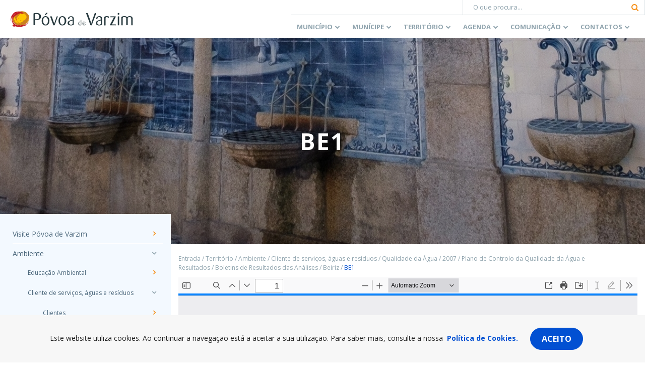

--- FILE ---
content_type: text/html; charset=UTF-8
request_url: https://www.cm-pvarzim.pt/territorio/ambiente/sgcsu/agua-distribuida/arquivo-2007/plano-de-monitorizacao-anual/boletins-de-resultados-das-analises/beiriz/be1/
body_size: 18585
content:
<!doctype html>
<html lang="pt-PT">
  <head>
  <meta charset="utf-8">
  <meta http-equiv="x-ua-compatible" content="ie=edge">
  <meta name="viewport" content="width=device-width, initial-scale=1, shrink-to-fit=no">
  <meta name='robots' content='index, follow, max-image-preview:large, max-snippet:-1, max-video-preview:-1' />

	<!-- This site is optimized with the Yoast SEO plugin v23.7 - https://yoast.com/wordpress/plugins/seo/ -->
	<title>BE1 - C.M. da Póvoa de Varzim</title>
	<link rel="canonical" href="https://www.cm-pvarzim.pt/territorio/ambiente/sgcsu/agua-distribuida/arquivo-2007/plano-de-monitorizacao-anual/boletins-de-resultados-das-analises/beiriz/be1/" />
	<meta property="og:locale" content="pt_PT" />
	<meta property="og:type" content="article" />
	<meta property="og:title" content="BE1 - C.M. da Póvoa de Varzim" />
	<meta property="og:url" content="https://www.cm-pvarzim.pt/territorio/ambiente/sgcsu/agua-distribuida/arquivo-2007/plano-de-monitorizacao-anual/boletins-de-resultados-das-analises/beiriz/be1/" />
	<meta property="og:site_name" content="C.M. da Póvoa de Varzim" />
	<meta property="article:publisher" content="https://www.facebook.com/cmpovoadevarzim" />
	<meta property="og:image" content="https://www.cm-pvarzim.pt/content/uploads/2019/05/logo-cmpv-favicon.png" />
	<meta property="og:image:width" content="512" />
	<meta property="og:image:height" content="512" />
	<meta property="og:image:type" content="image/png" />
	<meta name="twitter:card" content="summary_large_image" />
	<meta name="twitter:site" content="@cmpovoadevarzim" />
	<script type="application/ld+json" class="yoast-schema-graph">{"@context":"https://schema.org","@graph":[{"@type":"WebPage","@id":"https://www.cm-pvarzim.pt/territorio/ambiente/sgcsu/agua-distribuida/arquivo-2007/plano-de-monitorizacao-anual/boletins-de-resultados-das-analises/beiriz/be1/","url":"https://www.cm-pvarzim.pt/territorio/ambiente/sgcsu/agua-distribuida/arquivo-2007/plano-de-monitorizacao-anual/boletins-de-resultados-das-analises/beiriz/be1/","name":"BE1 - C.M. da Póvoa de Varzim","isPartOf":{"@id":"https://www.cm-pvarzim.pt/#website"},"datePublished":"2007-09-06T10:46:36+00:00","dateModified":"2007-09-06T10:46:36+00:00","breadcrumb":{"@id":"https://www.cm-pvarzim.pt/territorio/ambiente/sgcsu/agua-distribuida/arquivo-2007/plano-de-monitorizacao-anual/boletins-de-resultados-das-analises/beiriz/be1/#breadcrumb"},"inLanguage":"pt-PT","potentialAction":[{"@type":"ReadAction","target":["https://www.cm-pvarzim.pt/territorio/ambiente/sgcsu/agua-distribuida/arquivo-2007/plano-de-monitorizacao-anual/boletins-de-resultados-das-analises/beiriz/be1/"]}]},{"@type":"BreadcrumbList","@id":"https://www.cm-pvarzim.pt/territorio/ambiente/sgcsu/agua-distribuida/arquivo-2007/plano-de-monitorizacao-anual/boletins-de-resultados-das-analises/beiriz/be1/#breadcrumb","itemListElement":[{"@type":"ListItem","position":1,"name":"Início","item":"https://www.cm-pvarzim.pt/"},{"@type":"ListItem","position":2,"name":"Território","item":"https://www.cm-pvarzim.pt/territorio/"},{"@type":"ListItem","position":3,"name":"Ambiente","item":"https://www.cm-pvarzim.pt/territorio/ambiente/"},{"@type":"ListItem","position":4,"name":"Cliente de serviços, águas e resíduos","item":"https://www.cm-pvarzim.pt/territorio/ambiente/sgcsu/"},{"@type":"ListItem","position":5,"name":"Qualidade da Água","item":"https://www.cm-pvarzim.pt/territorio/ambiente/sgcsu/agua-distribuida/"},{"@type":"ListItem","position":6,"name":"2007","item":"https://www.cm-pvarzim.pt/territorio/ambiente/sgcsu/agua-distribuida/arquivo-2007/"},{"@type":"ListItem","position":7,"name":"Plano de Controlo da Qualidade da Água e Resultados","item":"https://www.cm-pvarzim.pt/territorio/ambiente/sgcsu/agua-distribuida/arquivo-2007/plano-de-monitorizacao-anual/"},{"@type":"ListItem","position":8,"name":"Boletins de Resultados das Análises","item":"https://www.cm-pvarzim.pt/territorio/ambiente/sgcsu/agua-distribuida/arquivo-2007/plano-de-monitorizacao-anual/boletins-de-resultados-das-analises/"},{"@type":"ListItem","position":9,"name":"Beiriz","item":"https://www.cm-pvarzim.pt/territorio/ambiente/sgcsu/agua-distribuida/arquivo-2007/plano-de-monitorizacao-anual/boletins-de-resultados-das-analises/beiriz/"},{"@type":"ListItem","position":10,"name":"BE1"}]},{"@type":"WebSite","@id":"https://www.cm-pvarzim.pt/#website","url":"https://www.cm-pvarzim.pt/","name":"C.M. da Póvoa de Varzim","description":"Póvoa de Varzim, É Bom Viver Aqui!","publisher":{"@id":"https://www.cm-pvarzim.pt/#organization"},"potentialAction":[{"@type":"SearchAction","target":{"@type":"EntryPoint","urlTemplate":"https://www.cm-pvarzim.pt/?s={search_term_string}"},"query-input":{"@type":"PropertyValueSpecification","valueRequired":true,"valueName":"search_term_string"}}],"inLanguage":"pt-PT"},{"@type":"Organization","@id":"https://www.cm-pvarzim.pt/#organization","name":"C.M. da Póvoa de Varzim","url":"https://www.cm-pvarzim.pt/","logo":{"@type":"ImageObject","inLanguage":"pt-PT","@id":"https://www.cm-pvarzim.pt/#/schema/logo/image/","url":"https://www.cm-pvarzim.pt/content/uploads/2019/05/logo-cmpv-favicon.png","contentUrl":"https://www.cm-pvarzim.pt/content/uploads/2019/05/logo-cmpv-favicon.png","width":512,"height":512,"caption":"C.M. da Póvoa de Varzim"},"image":{"@id":"https://www.cm-pvarzim.pt/#/schema/logo/image/"},"sameAs":["https://www.facebook.com/cmpovoadevarzim","https://x.com/cmpovoadevarzim","https://www.instagram.com/cmpvarzim/","https://www.youtube.com/user/cmpovoadevarzim"]}]}</script>
	<!-- / Yoast SEO plugin. -->


<link rel='dns-prefetch' href='//platform-api.sharethis.com' />
<link rel='dns-prefetch' href='//www.google.com' />
<link rel='dns-prefetch' href='//unpkg.com' />
<link rel='dns-prefetch' href='//aida.wiremaze.com' />
		<!-- This site uses the Google Analytics by MonsterInsights plugin v9.2.1 - Using Analytics tracking - https://www.monsterinsights.com/ -->
							<script src="//www.googletagmanager.com/gtag/js?id=G-46CC0PCHYM"  data-cfasync="false" data-wpfc-render="false" type="text/javascript" async></script>
			<script data-cfasync="false" data-wpfc-render="false" type="text/javascript">
				var mi_version = '9.2.1';
				var mi_track_user = true;
				var mi_no_track_reason = '';
								var MonsterInsightsDefaultLocations = {"page_location":"https:\/\/www.cm-pvarzim.pt\/territorio\/ambiente\/sgcsu\/agua-distribuida\/arquivo-2007\/plano-de-monitorizacao-anual\/boletins-de-resultados-das-analises\/beiriz\/be1\/"};
				if ( typeof MonsterInsightsPrivacyGuardFilter === 'function' ) {
					var MonsterInsightsLocations = (typeof MonsterInsightsExcludeQuery === 'object') ? MonsterInsightsPrivacyGuardFilter( MonsterInsightsExcludeQuery ) : MonsterInsightsPrivacyGuardFilter( MonsterInsightsDefaultLocations );
				} else {
					var MonsterInsightsLocations = (typeof MonsterInsightsExcludeQuery === 'object') ? MonsterInsightsExcludeQuery : MonsterInsightsDefaultLocations;
				}

								var disableStrs = [
										'ga-disable-G-46CC0PCHYM',
									];

				/* Function to detect opted out users */
				function __gtagTrackerIsOptedOut() {
					for (var index = 0; index < disableStrs.length; index++) {
						if (document.cookie.indexOf(disableStrs[index] + '=true') > -1) {
							return true;
						}
					}

					return false;
				}

				/* Disable tracking if the opt-out cookie exists. */
				if (__gtagTrackerIsOptedOut()) {
					for (var index = 0; index < disableStrs.length; index++) {
						window[disableStrs[index]] = true;
					}
				}

				/* Opt-out function */
				function __gtagTrackerOptout() {
					for (var index = 0; index < disableStrs.length; index++) {
						document.cookie = disableStrs[index] + '=true; expires=Thu, 31 Dec 2099 23:59:59 UTC; path=/';
						window[disableStrs[index]] = true;
					}
				}

				if ('undefined' === typeof gaOptout) {
					function gaOptout() {
						__gtagTrackerOptout();
					}
				}
								window.dataLayer = window.dataLayer || [];

				window.MonsterInsightsDualTracker = {
					helpers: {},
					trackers: {},
				};
				if (mi_track_user) {
					function __gtagDataLayer() {
						dataLayer.push(arguments);
					}

					function __gtagTracker(type, name, parameters) {
						if (!parameters) {
							parameters = {};
						}

						if (parameters.send_to) {
							__gtagDataLayer.apply(null, arguments);
							return;
						}

						if (type === 'event') {
														parameters.send_to = monsterinsights_frontend.v4_id;
							var hookName = name;
							if (typeof parameters['event_category'] !== 'undefined') {
								hookName = parameters['event_category'] + ':' + name;
							}

							if (typeof MonsterInsightsDualTracker.trackers[hookName] !== 'undefined') {
								MonsterInsightsDualTracker.trackers[hookName](parameters);
							} else {
								__gtagDataLayer('event', name, parameters);
							}
							
						} else {
							__gtagDataLayer.apply(null, arguments);
						}
					}

					__gtagTracker('js', new Date());
					__gtagTracker('set', {
						'developer_id.dZGIzZG': true,
											});
					if ( MonsterInsightsLocations.page_location ) {
						__gtagTracker('set', MonsterInsightsLocations);
					}
										__gtagTracker('config', 'G-46CC0PCHYM', {"forceSSL":"true","link_attribution":"true"} );
															window.gtag = __gtagTracker;										(function () {
						/* https://developers.google.com/analytics/devguides/collection/analyticsjs/ */
						/* ga and __gaTracker compatibility shim. */
						var noopfn = function () {
							return null;
						};
						var newtracker = function () {
							return new Tracker();
						};
						var Tracker = function () {
							return null;
						};
						var p = Tracker.prototype;
						p.get = noopfn;
						p.set = noopfn;
						p.send = function () {
							var args = Array.prototype.slice.call(arguments);
							args.unshift('send');
							__gaTracker.apply(null, args);
						};
						var __gaTracker = function () {
							var len = arguments.length;
							if (len === 0) {
								return;
							}
							var f = arguments[len - 1];
							if (typeof f !== 'object' || f === null || typeof f.hitCallback !== 'function') {
								if ('send' === arguments[0]) {
									var hitConverted, hitObject = false, action;
									if ('event' === arguments[1]) {
										if ('undefined' !== typeof arguments[3]) {
											hitObject = {
												'eventAction': arguments[3],
												'eventCategory': arguments[2],
												'eventLabel': arguments[4],
												'value': arguments[5] ? arguments[5] : 1,
											}
										}
									}
									if ('pageview' === arguments[1]) {
										if ('undefined' !== typeof arguments[2]) {
											hitObject = {
												'eventAction': 'page_view',
												'page_path': arguments[2],
											}
										}
									}
									if (typeof arguments[2] === 'object') {
										hitObject = arguments[2];
									}
									if (typeof arguments[5] === 'object') {
										Object.assign(hitObject, arguments[5]);
									}
									if ('undefined' !== typeof arguments[1].hitType) {
										hitObject = arguments[1];
										if ('pageview' === hitObject.hitType) {
											hitObject.eventAction = 'page_view';
										}
									}
									if (hitObject) {
										action = 'timing' === arguments[1].hitType ? 'timing_complete' : hitObject.eventAction;
										hitConverted = mapArgs(hitObject);
										__gtagTracker('event', action, hitConverted);
									}
								}
								return;
							}

							function mapArgs(args) {
								var arg, hit = {};
								var gaMap = {
									'eventCategory': 'event_category',
									'eventAction': 'event_action',
									'eventLabel': 'event_label',
									'eventValue': 'event_value',
									'nonInteraction': 'non_interaction',
									'timingCategory': 'event_category',
									'timingVar': 'name',
									'timingValue': 'value',
									'timingLabel': 'event_label',
									'page': 'page_path',
									'location': 'page_location',
									'title': 'page_title',
									'referrer' : 'page_referrer',
								};
								for (arg in args) {
																		if (!(!args.hasOwnProperty(arg) || !gaMap.hasOwnProperty(arg))) {
										hit[gaMap[arg]] = args[arg];
									} else {
										hit[arg] = args[arg];
									}
								}
								return hit;
							}

							try {
								f.hitCallback();
							} catch (ex) {
							}
						};
						__gaTracker.create = newtracker;
						__gaTracker.getByName = newtracker;
						__gaTracker.getAll = function () {
							return [];
						};
						__gaTracker.remove = noopfn;
						__gaTracker.loaded = true;
						window['__gaTracker'] = __gaTracker;
					})();
									} else {
										console.log("");
					(function () {
						function __gtagTracker() {
							return null;
						}

						window['__gtagTracker'] = __gtagTracker;
						window['gtag'] = __gtagTracker;
					})();
									}
			</script>
				<!-- / Google Analytics by MonsterInsights -->
		<link rel='stylesheet' id='wp-block-library-css' href='https://www.cm-pvarzim.pt/wp-includes/css/dist/block-library/style.min.css' type='text/css' media='all' />
<style id='wp-block-library-theme-inline-css' type='text/css'>
.wp-block-audio :where(figcaption){color:#555;font-size:13px;text-align:center}.is-dark-theme .wp-block-audio :where(figcaption){color:#ffffffa6}.wp-block-audio{margin:0 0 1em}.wp-block-code{border:1px solid #ccc;border-radius:4px;font-family:Menlo,Consolas,monaco,monospace;padding:.8em 1em}.wp-block-embed :where(figcaption){color:#555;font-size:13px;text-align:center}.is-dark-theme .wp-block-embed :where(figcaption){color:#ffffffa6}.wp-block-embed{margin:0 0 1em}.blocks-gallery-caption{color:#555;font-size:13px;text-align:center}.is-dark-theme .blocks-gallery-caption{color:#ffffffa6}:root :where(.wp-block-image figcaption){color:#555;font-size:13px;text-align:center}.is-dark-theme :root :where(.wp-block-image figcaption){color:#ffffffa6}.wp-block-image{margin:0 0 1em}.wp-block-pullquote{border-bottom:4px solid;border-top:4px solid;color:currentColor;margin-bottom:1.75em}.wp-block-pullquote cite,.wp-block-pullquote footer,.wp-block-pullquote__citation{color:currentColor;font-size:.8125em;font-style:normal;text-transform:uppercase}.wp-block-quote{border-left:.25em solid;margin:0 0 1.75em;padding-left:1em}.wp-block-quote cite,.wp-block-quote footer{color:currentColor;font-size:.8125em;font-style:normal;position:relative}.wp-block-quote.has-text-align-right{border-left:none;border-right:.25em solid;padding-left:0;padding-right:1em}.wp-block-quote.has-text-align-center{border:none;padding-left:0}.wp-block-quote.is-large,.wp-block-quote.is-style-large,.wp-block-quote.is-style-plain{border:none}.wp-block-search .wp-block-search__label{font-weight:700}.wp-block-search__button{border:1px solid #ccc;padding:.375em .625em}:where(.wp-block-group.has-background){padding:1.25em 2.375em}.wp-block-separator.has-css-opacity{opacity:.4}.wp-block-separator{border:none;border-bottom:2px solid;margin-left:auto;margin-right:auto}.wp-block-separator.has-alpha-channel-opacity{opacity:1}.wp-block-separator:not(.is-style-wide):not(.is-style-dots){width:100px}.wp-block-separator.has-background:not(.is-style-dots){border-bottom:none;height:1px}.wp-block-separator.has-background:not(.is-style-wide):not(.is-style-dots){height:2px}.wp-block-table{margin:0 0 1em}.wp-block-table td,.wp-block-table th{word-break:normal}.wp-block-table :where(figcaption){color:#555;font-size:13px;text-align:center}.is-dark-theme .wp-block-table :where(figcaption){color:#ffffffa6}.wp-block-video :where(figcaption){color:#555;font-size:13px;text-align:center}.is-dark-theme .wp-block-video :where(figcaption){color:#ffffffa6}.wp-block-video{margin:0 0 1em}:root :where(.wp-block-template-part.has-background){margin-bottom:0;margin-top:0;padding:1.25em 2.375em}
</style>
<style id='global-styles-inline-css' type='text/css'>
:root{--wp--preset--aspect-ratio--square: 1;--wp--preset--aspect-ratio--4-3: 4/3;--wp--preset--aspect-ratio--3-4: 3/4;--wp--preset--aspect-ratio--3-2: 3/2;--wp--preset--aspect-ratio--2-3: 2/3;--wp--preset--aspect-ratio--16-9: 16/9;--wp--preset--aspect-ratio--9-16: 9/16;--wp--preset--color--black: #000000;--wp--preset--color--cyan-bluish-gray: #abb8c3;--wp--preset--color--white: #ffffff;--wp--preset--color--pale-pink: #f78da7;--wp--preset--color--vivid-red: #cf2e2e;--wp--preset--color--luminous-vivid-orange: #ff6900;--wp--preset--color--luminous-vivid-amber: #fcb900;--wp--preset--color--light-green-cyan: #7bdcb5;--wp--preset--color--vivid-green-cyan: #00d084;--wp--preset--color--pale-cyan-blue: #8ed1fc;--wp--preset--color--vivid-cyan-blue: #0693e3;--wp--preset--color--vivid-purple: #9b51e0;--wp--preset--color--light-gray: #f7f7f7;--wp--preset--color--gray: #dae2e5;--wp--preset--color--dark-gray: #90a4ae;--wp--preset--color--light-blue: #f3f9ff;--wp--preset--color--dark-blue: #49657a;--wp--preset--color--primary: #0250d2;--wp--preset--gradient--vivid-cyan-blue-to-vivid-purple: linear-gradient(135deg,rgba(6,147,227,1) 0%,rgb(155,81,224) 100%);--wp--preset--gradient--light-green-cyan-to-vivid-green-cyan: linear-gradient(135deg,rgb(122,220,180) 0%,rgb(0,208,130) 100%);--wp--preset--gradient--luminous-vivid-amber-to-luminous-vivid-orange: linear-gradient(135deg,rgba(252,185,0,1) 0%,rgba(255,105,0,1) 100%);--wp--preset--gradient--luminous-vivid-orange-to-vivid-red: linear-gradient(135deg,rgba(255,105,0,1) 0%,rgb(207,46,46) 100%);--wp--preset--gradient--very-light-gray-to-cyan-bluish-gray: linear-gradient(135deg,rgb(238,238,238) 0%,rgb(169,184,195) 100%);--wp--preset--gradient--cool-to-warm-spectrum: linear-gradient(135deg,rgb(74,234,220) 0%,rgb(151,120,209) 20%,rgb(207,42,186) 40%,rgb(238,44,130) 60%,rgb(251,105,98) 80%,rgb(254,248,76) 100%);--wp--preset--gradient--blush-light-purple: linear-gradient(135deg,rgb(255,206,236) 0%,rgb(152,150,240) 100%);--wp--preset--gradient--blush-bordeaux: linear-gradient(135deg,rgb(254,205,165) 0%,rgb(254,45,45) 50%,rgb(107,0,62) 100%);--wp--preset--gradient--luminous-dusk: linear-gradient(135deg,rgb(255,203,112) 0%,rgb(199,81,192) 50%,rgb(65,88,208) 100%);--wp--preset--gradient--pale-ocean: linear-gradient(135deg,rgb(255,245,203) 0%,rgb(182,227,212) 50%,rgb(51,167,181) 100%);--wp--preset--gradient--electric-grass: linear-gradient(135deg,rgb(202,248,128) 0%,rgb(113,206,126) 100%);--wp--preset--gradient--midnight: linear-gradient(135deg,rgb(2,3,129) 0%,rgb(40,116,252) 100%);--wp--preset--font-size--small: 13px;--wp--preset--font-size--medium: 20px;--wp--preset--font-size--large: 36px;--wp--preset--font-size--x-large: 42px;--wp--preset--spacing--20: 0.44rem;--wp--preset--spacing--30: 0.67rem;--wp--preset--spacing--40: 1rem;--wp--preset--spacing--50: 1.5rem;--wp--preset--spacing--60: 2.25rem;--wp--preset--spacing--70: 3.38rem;--wp--preset--spacing--80: 5.06rem;--wp--preset--shadow--natural: 6px 6px 9px rgba(0, 0, 0, 0.2);--wp--preset--shadow--deep: 12px 12px 50px rgba(0, 0, 0, 0.4);--wp--preset--shadow--sharp: 6px 6px 0px rgba(0, 0, 0, 0.2);--wp--preset--shadow--outlined: 6px 6px 0px -3px rgba(255, 255, 255, 1), 6px 6px rgba(0, 0, 0, 1);--wp--preset--shadow--crisp: 6px 6px 0px rgba(0, 0, 0, 1);}:where(body) { margin: 0; }.wp-site-blocks > .alignleft { float: left; margin-right: 2em; }.wp-site-blocks > .alignright { float: right; margin-left: 2em; }.wp-site-blocks > .aligncenter { justify-content: center; margin-left: auto; margin-right: auto; }:where(.is-layout-flex){gap: 0.5em;}:where(.is-layout-grid){gap: 0.5em;}.is-layout-flow > .alignleft{float: left;margin-inline-start: 0;margin-inline-end: 2em;}.is-layout-flow > .alignright{float: right;margin-inline-start: 2em;margin-inline-end: 0;}.is-layout-flow > .aligncenter{margin-left: auto !important;margin-right: auto !important;}.is-layout-constrained > .alignleft{float: left;margin-inline-start: 0;margin-inline-end: 2em;}.is-layout-constrained > .alignright{float: right;margin-inline-start: 2em;margin-inline-end: 0;}.is-layout-constrained > .aligncenter{margin-left: auto !important;margin-right: auto !important;}.is-layout-constrained > :where(:not(.alignleft):not(.alignright):not(.alignfull)){margin-left: auto !important;margin-right: auto !important;}body .is-layout-flex{display: flex;}.is-layout-flex{flex-wrap: wrap;align-items: center;}.is-layout-flex > :is(*, div){margin: 0;}body .is-layout-grid{display: grid;}.is-layout-grid > :is(*, div){margin: 0;}body{padding-top: 0px;padding-right: 0px;padding-bottom: 0px;padding-left: 0px;}a:where(:not(.wp-element-button)){text-decoration: underline;}:root :where(.wp-element-button, .wp-block-button__link){background-color: #32373c;border-width: 0;color: #fff;font-family: inherit;font-size: inherit;line-height: inherit;padding: calc(0.667em + 2px) calc(1.333em + 2px);text-decoration: none;}.has-black-color{color: var(--wp--preset--color--black) !important;}.has-cyan-bluish-gray-color{color: var(--wp--preset--color--cyan-bluish-gray) !important;}.has-white-color{color: var(--wp--preset--color--white) !important;}.has-pale-pink-color{color: var(--wp--preset--color--pale-pink) !important;}.has-vivid-red-color{color: var(--wp--preset--color--vivid-red) !important;}.has-luminous-vivid-orange-color{color: var(--wp--preset--color--luminous-vivid-orange) !important;}.has-luminous-vivid-amber-color{color: var(--wp--preset--color--luminous-vivid-amber) !important;}.has-light-green-cyan-color{color: var(--wp--preset--color--light-green-cyan) !important;}.has-vivid-green-cyan-color{color: var(--wp--preset--color--vivid-green-cyan) !important;}.has-pale-cyan-blue-color{color: var(--wp--preset--color--pale-cyan-blue) !important;}.has-vivid-cyan-blue-color{color: var(--wp--preset--color--vivid-cyan-blue) !important;}.has-vivid-purple-color{color: var(--wp--preset--color--vivid-purple) !important;}.has-light-gray-color{color: var(--wp--preset--color--light-gray) !important;}.has-gray-color{color: var(--wp--preset--color--gray) !important;}.has-dark-gray-color{color: var(--wp--preset--color--dark-gray) !important;}.has-light-blue-color{color: var(--wp--preset--color--light-blue) !important;}.has-dark-blue-color{color: var(--wp--preset--color--dark-blue) !important;}.has-primary-color{color: var(--wp--preset--color--primary) !important;}.has-black-background-color{background-color: var(--wp--preset--color--black) !important;}.has-cyan-bluish-gray-background-color{background-color: var(--wp--preset--color--cyan-bluish-gray) !important;}.has-white-background-color{background-color: var(--wp--preset--color--white) !important;}.has-pale-pink-background-color{background-color: var(--wp--preset--color--pale-pink) !important;}.has-vivid-red-background-color{background-color: var(--wp--preset--color--vivid-red) !important;}.has-luminous-vivid-orange-background-color{background-color: var(--wp--preset--color--luminous-vivid-orange) !important;}.has-luminous-vivid-amber-background-color{background-color: var(--wp--preset--color--luminous-vivid-amber) !important;}.has-light-green-cyan-background-color{background-color: var(--wp--preset--color--light-green-cyan) !important;}.has-vivid-green-cyan-background-color{background-color: var(--wp--preset--color--vivid-green-cyan) !important;}.has-pale-cyan-blue-background-color{background-color: var(--wp--preset--color--pale-cyan-blue) !important;}.has-vivid-cyan-blue-background-color{background-color: var(--wp--preset--color--vivid-cyan-blue) !important;}.has-vivid-purple-background-color{background-color: var(--wp--preset--color--vivid-purple) !important;}.has-light-gray-background-color{background-color: var(--wp--preset--color--light-gray) !important;}.has-gray-background-color{background-color: var(--wp--preset--color--gray) !important;}.has-dark-gray-background-color{background-color: var(--wp--preset--color--dark-gray) !important;}.has-light-blue-background-color{background-color: var(--wp--preset--color--light-blue) !important;}.has-dark-blue-background-color{background-color: var(--wp--preset--color--dark-blue) !important;}.has-primary-background-color{background-color: var(--wp--preset--color--primary) !important;}.has-black-border-color{border-color: var(--wp--preset--color--black) !important;}.has-cyan-bluish-gray-border-color{border-color: var(--wp--preset--color--cyan-bluish-gray) !important;}.has-white-border-color{border-color: var(--wp--preset--color--white) !important;}.has-pale-pink-border-color{border-color: var(--wp--preset--color--pale-pink) !important;}.has-vivid-red-border-color{border-color: var(--wp--preset--color--vivid-red) !important;}.has-luminous-vivid-orange-border-color{border-color: var(--wp--preset--color--luminous-vivid-orange) !important;}.has-luminous-vivid-amber-border-color{border-color: var(--wp--preset--color--luminous-vivid-amber) !important;}.has-light-green-cyan-border-color{border-color: var(--wp--preset--color--light-green-cyan) !important;}.has-vivid-green-cyan-border-color{border-color: var(--wp--preset--color--vivid-green-cyan) !important;}.has-pale-cyan-blue-border-color{border-color: var(--wp--preset--color--pale-cyan-blue) !important;}.has-vivid-cyan-blue-border-color{border-color: var(--wp--preset--color--vivid-cyan-blue) !important;}.has-vivid-purple-border-color{border-color: var(--wp--preset--color--vivid-purple) !important;}.has-light-gray-border-color{border-color: var(--wp--preset--color--light-gray) !important;}.has-gray-border-color{border-color: var(--wp--preset--color--gray) !important;}.has-dark-gray-border-color{border-color: var(--wp--preset--color--dark-gray) !important;}.has-light-blue-border-color{border-color: var(--wp--preset--color--light-blue) !important;}.has-dark-blue-border-color{border-color: var(--wp--preset--color--dark-blue) !important;}.has-primary-border-color{border-color: var(--wp--preset--color--primary) !important;}.has-vivid-cyan-blue-to-vivid-purple-gradient-background{background: var(--wp--preset--gradient--vivid-cyan-blue-to-vivid-purple) !important;}.has-light-green-cyan-to-vivid-green-cyan-gradient-background{background: var(--wp--preset--gradient--light-green-cyan-to-vivid-green-cyan) !important;}.has-luminous-vivid-amber-to-luminous-vivid-orange-gradient-background{background: var(--wp--preset--gradient--luminous-vivid-amber-to-luminous-vivid-orange) !important;}.has-luminous-vivid-orange-to-vivid-red-gradient-background{background: var(--wp--preset--gradient--luminous-vivid-orange-to-vivid-red) !important;}.has-very-light-gray-to-cyan-bluish-gray-gradient-background{background: var(--wp--preset--gradient--very-light-gray-to-cyan-bluish-gray) !important;}.has-cool-to-warm-spectrum-gradient-background{background: var(--wp--preset--gradient--cool-to-warm-spectrum) !important;}.has-blush-light-purple-gradient-background{background: var(--wp--preset--gradient--blush-light-purple) !important;}.has-blush-bordeaux-gradient-background{background: var(--wp--preset--gradient--blush-bordeaux) !important;}.has-luminous-dusk-gradient-background{background: var(--wp--preset--gradient--luminous-dusk) !important;}.has-pale-ocean-gradient-background{background: var(--wp--preset--gradient--pale-ocean) !important;}.has-electric-grass-gradient-background{background: var(--wp--preset--gradient--electric-grass) !important;}.has-midnight-gradient-background{background: var(--wp--preset--gradient--midnight) !important;}.has-small-font-size{font-size: var(--wp--preset--font-size--small) !important;}.has-medium-font-size{font-size: var(--wp--preset--font-size--medium) !important;}.has-large-font-size{font-size: var(--wp--preset--font-size--large) !important;}.has-x-large-font-size{font-size: var(--wp--preset--font-size--x-large) !important;}
:where(.wp-block-post-template.is-layout-flex){gap: 1.25em;}:where(.wp-block-post-template.is-layout-grid){gap: 1.25em;}
:where(.wp-block-columns.is-layout-flex){gap: 2em;}:where(.wp-block-columns.is-layout-grid){gap: 2em;}
:root :where(.wp-block-pullquote){font-size: 1.5em;line-height: 1.6;}
</style>
<link rel='stylesheet' id='cmpv-gutenberg-css' href='https://www.cm-pvarzim.pt/content/plugins/cmpv-gutenberg//assets/dist/styles/public-7161a2c1.css' type='text/css' media='all' />
<link rel='stylesheet' id='cmpv-gutenberg_gutenberg-css' href='https://www.cm-pvarzim.pt/content/plugins/cmpv-gutenberg//assets/dist/styles/gutenberg-7161a2c1.css' type='text/css' media='all' />
<link rel='stylesheet' id='events-manager-css' href='https://www.cm-pvarzim.pt/content/plugins/events-manager/includes/css/events-manager.min.css' type='text/css' media='all' />
<style id='events-manager-inline-css' type='text/css'>
body .em { --font-family : inherit; --font-weight : inherit; --font-size : 1em; --line-height : inherit; }
</style>
<link rel='stylesheet' id='taxonomy-image-plugin-public-css' href='https://www.cm-pvarzim.pt/content/plugins/taxonomy-images/css/style.css' type='text/css' media='screen' />
<link rel='stylesheet' id='sage/main.css-css' href='https://www.cm-pvarzim.pt/content/themes/cmpv-theme/dist/styles/main.5c51ce4e322718ae22e4.css' type='text/css' media='all' />
<script type="text/javascript" src="https://www.cm-pvarzim.pt/content/plugins/google-analytics-for-wordpress/assets/js/frontend-gtag.min.js" id="monsterinsights-frontend-script-js" async="async" data-wp-strategy="async"></script>
<script data-cfasync="false" data-wpfc-render="false" type="text/javascript" id='monsterinsights-frontend-script-js-extra'>/* <![CDATA[ */
var monsterinsights_frontend = {"js_events_tracking":"true","download_extensions":"doc,pdf,ppt,zip,xls,docx,pptx,xlsx","inbound_paths":"[{\"path\":\"\\\/go\\\/\",\"label\":\"affiliate\"},{\"path\":\"\\\/recommend\\\/\",\"label\":\"affiliate\"}]","home_url":"https:\/\/www.cm-pvarzim.pt","hash_tracking":"false","v4_id":"G-46CC0PCHYM"};/* ]]> */
</script>
<script type="text/javascript" src="https://www.cm-pvarzim.pt/content/plugins/cmpv-gutenberg//assets/dist/scripts/public-7161a2c1.js" id="cmpv-gutenberg-js"></script>
<script type="text/javascript" src="https://www.cm-pvarzim.pt/wp-includes/js/jquery/jquery.min.js" id="jquery-core-js"></script>
<script type="text/javascript" src="https://www.cm-pvarzim.pt/wp-includes/js/jquery/jquery-migrate.min.js" id="jquery-migrate-js"></script>
<script type="text/javascript" src="https://www.cm-pvarzim.pt/wp-includes/js/jquery/ui/core.min.js" id="jquery-ui-core-js"></script>
<script type="text/javascript" src="https://www.cm-pvarzim.pt/wp-includes/js/jquery/ui/mouse.min.js" id="jquery-ui-mouse-js"></script>
<script type="text/javascript" src="https://www.cm-pvarzim.pt/wp-includes/js/jquery/ui/sortable.min.js" id="jquery-ui-sortable-js"></script>
<script type="text/javascript" src="https://www.cm-pvarzim.pt/wp-includes/js/jquery/ui/datepicker.min.js" id="jquery-ui-datepicker-js"></script>
<script type="text/javascript" id="jquery-ui-datepicker-js-after">
/* <![CDATA[ */
jQuery(function(jQuery){jQuery.datepicker.setDefaults({"closeText":"Fechar","currentText":"Hoje","monthNames":["Janeiro","Fevereiro","Mar\u00e7o","Abril","Maio","Junho","Julho","Agosto","Setembro","Outubro","Novembro","Dezembro"],"monthNamesShort":["Jan","Fev","Mar","Abr","Mai","Jun","Jul","Ago","Set","Out","Nov","Dez"],"nextText":"Seguinte","prevText":"Anterior","dayNames":["Domingo","Segunda-feira","Ter\u00e7a-feira","Quarta-feira","Quinta-feira","Sexta-feira","S\u00e1bado"],"dayNamesShort":["Dom","Seg","Ter","Qua","Qui","Sex","S\u00e1b"],"dayNamesMin":["D","S","T","Q","Q","S","S"],"dateFormat":"MM d, yy","firstDay":1,"isRTL":false});});
/* ]]> */
</script>
<script type="text/javascript" src="https://www.cm-pvarzim.pt/wp-includes/js/jquery/ui/resizable.min.js" id="jquery-ui-resizable-js"></script>
<script type="text/javascript" src="https://www.cm-pvarzim.pt/wp-includes/js/jquery/ui/draggable.min.js" id="jquery-ui-draggable-js"></script>
<script type="text/javascript" src="https://www.cm-pvarzim.pt/wp-includes/js/jquery/ui/controlgroup.min.js" id="jquery-ui-controlgroup-js"></script>
<script type="text/javascript" src="https://www.cm-pvarzim.pt/wp-includes/js/jquery/ui/checkboxradio.min.js" id="jquery-ui-checkboxradio-js"></script>
<script type="text/javascript" src="https://www.cm-pvarzim.pt/wp-includes/js/jquery/ui/button.min.js" id="jquery-ui-button-js"></script>
<script type="text/javascript" src="https://www.cm-pvarzim.pt/wp-includes/js/jquery/ui/dialog.min.js" id="jquery-ui-dialog-js"></script>
<script type="text/javascript" id="events-manager-js-extra">
/* <![CDATA[ */
var EM = {"ajaxurl":"https:\/\/www.cm-pvarzim.pt\/wp-admin\/admin-ajax.php","locationajaxurl":"https:\/\/www.cm-pvarzim.pt\/wp-admin\/admin-ajax.php?action=locations_search","firstDay":"1","locale":"pt","dateFormat":"yy-mm-dd","ui_css":"https:\/\/www.cm-pvarzim.pt\/content\/plugins\/events-manager\/includes\/css\/jquery-ui\/build.min.css","show24hours":"1","is_ssl":"1","autocomplete_limit":"10","calendar":{"breakpoints":{"small":560,"medium":908,"large":false}},"phone":"","datepicker":{"format":"d\/m\/Y","locale":"pt"},"search":{"breakpoints":{"small":650,"medium":850,"full":false}},"url":"https:\/\/www.cm-pvarzim.pt\/content\/plugins\/events-manager","txt_search":"Pesquisa","txt_searching":"Searching...","txt_loading":"Loading..."};
/* ]]> */
</script>
<script type="text/javascript" src="https://www.cm-pvarzim.pt/content/plugins/events-manager/includes/js/events-manager.js" id="events-manager-js"></script>
<script type="text/javascript" src="https://www.cm-pvarzim.pt/content/plugins/events-manager/includes/external/flatpickr/l10n/pt.js" id="em-flatpickr-localization-js"></script>
<script type="text/javascript" src="https://platform-api.sharethis.com/js/sharethis.js#property=5f0831a3ad0b8f0019e2b072&amp;product=inline-share-buttons" id="sharethis-js"></script>
<script type="text/javascript" src="https://www.google.com/recaptcha/api.js?render=6Lcs85cUAAAAABK-XiIAmIumub_ovQrkj1hokyil" id="recaptcha-js"></script>
<script type="text/javascript" src="https://unpkg.com/react@16/umd/react.production.min.js" id="virtual_assistant_react-js"></script>
<script type="text/javascript" src="https://unpkg.com/react-dom@16/umd/react-dom.production.min.js" id="virtual_assistant_react_dom-js"></script>
<script type="text/javascript" src="https://aida.wiremaze.com/aida/cdn/aida-client/aida-client.min.js" id="virtual_assistant-js"></script>
<script>document.documentElement.className += " js";</script>
<link rel="icon" href="https://www.cm-pvarzim.pt/content/uploads/2019/05/cropped-logo-cmpv-favicon-32x32.png" sizes="32x32" />
<link rel="icon" href="https://www.cm-pvarzim.pt/content/uploads/2019/05/cropped-logo-cmpv-favicon-192x192.png" sizes="192x192" />
<link rel="apple-touch-icon" href="https://www.cm-pvarzim.pt/content/uploads/2019/05/cropped-logo-cmpv-favicon-180x180.png" />
<meta name="msapplication-TileImage" content="https://www.cm-pvarzim.pt/content/uploads/2019/05/cropped-logo-cmpv-favicon-270x270.png" />
		<style type="text/css" id="wp-custom-css">
			#aida-mount { display: none !important}

.btn.back-to-top {
  bottom: 50px;
}

.is-resizable + .edit-post-layout__metaboxes {
	display: none;
}		</style>
		</head>
  <body class="page-template-default page page-id-31429 page-child parent-pageid-31428 wp-embed-responsive be1 app-data index-data singular-data page-data page-31429-data page-be1-data">
    <a class="d-none" href="#main-content">Passar para o conteúdo principal</a>
    <header class="site-header">
            <a data-logo class="brand" href="https://www.cm-pvarzim.pt/">
    <img class="logo" src="https://www.cm-pvarzim.pt/content/themes/cmpv-theme/dist/images/logo.svg" alt="C.M. da Póvoa de Varzim">
  </a>
<div data-mobile-menu class="dropdown-menu">
  <div class="search-wrapper d-lg-none">
    <form role="search" method="get" class="searchform" action="https://www.cm-pvarzim.pt/">
  <input type="search" class="search-field" autocomplete="off"
      placeholder="O que procura..."
      value="" name="s" />
  <button type="submit" class="btn-to-icon search-icon">
    <i class="fa fa-search" title="Pesquisar"></i>
  </button>
</form>

  </div>
  <div class="menus-wrapper">
    <div class="top-menu">
      <div class="small-search d-none d-lg-flex">
        <form role="search" method="get" class="searchform" action="https://www.cm-pvarzim.pt/">
  <input type="search" class="search-field" autocomplete="off"
      placeholder="O que procura..."
      value="" name="s" />
  <button type="submit" class="btn-to-icon search-icon">
    <i class="fa fa-search" title="Pesquisar"></i>
  </button>
</form>

      </div>
    </div>
    <nav class="nav-primary">
              <ul id="menu-menu-principal" class="nav"><li id="menu-item-126" class="menu-item menu-item-type-post_type menu-item-object-page menu-item-has-children menu-item-126"><a href="https://www.cm-pvarzim.pt/municipio/">Município<a href="#" class="submenu-arrow" data-mobile-submenu><i class="fa fa-chevron-right" aria-hidden="true"></i></a></a>
<div class='sub-menu-wrapper'><ul class="sub-menu">
<li class='highlights-wrapper highlights-count-1'><div class="card " data-arrow-plus-animation data-card-grid-item>
  <div class="card-header">
          <a href="https://www.cm-pvarzim.pt/municipio/presidencia/" ><img class="card-img-top" src="https://www.cm-pvarzim.pt/content/uploads/2025/11/instalacao-dos-orgaos-do-municipio-3-600x388.jpg" alt="Presidência"></a>
    
                </div>

  <div class="card-body">
    <a href="https://www.cm-pvarzim.pt/municipio/presidencia/" >
      <h3 class="card-title" data-line-clamp="4">Presidência</h3>
    </a>
      </div>

  <div class="card-footer">
          <span>12 Fevereiro, 2014</span>
    
    <a href="https://www.cm-pvarzim.pt/municipio/presidencia/" class="arrow-plus-icon"
              title="View detail"><i aria-hidden="true"></i></a>
  </div>
</div>
</li><li><ul class='sub-menu-columns sub-menu-columns-count-3'>	<li id="menu-item-1907" class="menu-item menu-item-type-post_type menu-item-object-page menu-item-1907"><a href="https://www.cm-pvarzim.pt/municipio/presidencia/">Presidência<a href="#" class="submenu-arrow" data-mobile-submenu><i class="fa fa-chevron-right" aria-hidden="true"></i></a></a></li>
	<li id="menu-item-1908" class="menu-item menu-item-type-post_type menu-item-object-page menu-item-1908"><a href="https://www.cm-pvarzim.pt/municipio/camara-municipal/">Câmara Municipal<a href="#" class="submenu-arrow" data-mobile-submenu><i class="fa fa-chevron-right" aria-hidden="true"></i></a></a></li>
	<li id="menu-item-2790" class="menu-item menu-item-type-post_type menu-item-object-page menu-item-2790"><a href="https://www.cm-pvarzim.pt/municipio/assembleia-municipal/">Assembleia Municipal<a href="#" class="submenu-arrow" data-mobile-submenu><i class="fa fa-chevron-right" aria-hidden="true"></i></a></a></li>
	<li id="menu-item-30794" class="menu-item menu-item-type-post_type menu-item-object-page menu-item-30794"><a href="https://www.cm-pvarzim.pt/municipio/juntas-de-freguesia/">Freguesias<a href="#" class="submenu-arrow" data-mobile-submenu><i class="fa fa-chevron-right" aria-hidden="true"></i></a></a></li>
	<li id="menu-item-30793" class="menu-item menu-item-type-post_type menu-item-object-page menu-item-30793"><a href="https://www.cm-pvarzim.pt/?page_id=3525">Dados e Estatísticas<a href="#" class="submenu-arrow" data-mobile-submenu><i class="fa fa-chevron-right" aria-hidden="true"></i></a></a></li>
	<li id="menu-item-30802" class="menu-item menu-item-type-post_type menu-item-object-page menu-item-30802"><a href="https://www.cm-pvarzim.pt/municipio/urbanismo/">Urbanismo<a href="#" class="submenu-arrow" data-mobile-submenu><i class="fa fa-chevron-right" aria-hidden="true"></i></a></a></li>
	<li id="menu-item-180893" class="menu-item menu-item-type-post_type menu-item-object-page menu-item-180893"><a href="https://www.cm-pvarzim.pt/municipio/obras-municipais/">Obras Municipais<a href="#" class="submenu-arrow" data-mobile-submenu><i class="fa fa-chevron-right" aria-hidden="true"></i></a></a></li>
	<li id="menu-item-30792" class="menu-item menu-item-type-post_type menu-item-object-page menu-item-30792"><a href="https://www.cm-pvarzim.pt/municipio/equipamentos-municipais/">Equipamentos Municipais<a href="#" class="submenu-arrow" data-mobile-submenu><i class="fa fa-chevron-right" aria-hidden="true"></i></a></a></li>
	<li id="menu-item-30800" class="menu-item menu-item-type-post_type menu-item-object-page menu-item-30800"><a href="https://www.cm-pvarzim.pt/municipio/recursos-humanos/">Recursos Humanos<a href="#" class="submenu-arrow" data-mobile-submenu><i class="fa fa-chevron-right" aria-hidden="true"></i></a></a></li>
	<li id="menu-item-30788" class="menu-item menu-item-type-post_type menu-item-object-page menu-item-30788"><a href="https://www.cm-pvarzim.pt/municipio/actos-eleitorais-e-referendos/">Atos Eleitorais e Referendos<a href="#" class="submenu-arrow" data-mobile-submenu><i class="fa fa-chevron-right" aria-hidden="true"></i></a></a></li>
	<li id="menu-item-30795" class="menu-item menu-item-type-post_type menu-item-object-page menu-item-30795"><a href="https://www.cm-pvarzim.pt/municipio/indice-de-transparencia-municipal/">Índice de Transparência Municipal<a href="#" class="submenu-arrow" data-mobile-submenu><i class="fa fa-chevron-right" aria-hidden="true"></i></a></a></li>
	<li id="menu-item-30797" class="menu-item menu-item-type-post_type menu-item-object-page menu-item-30797"><a href="https://www.cm-pvarzim.pt/municipio/seguranca/">Polícia Municipal<a href="#" class="submenu-arrow" data-mobile-submenu><i class="fa fa-chevron-right" aria-hidden="true"></i></a></a></li>
	<li id="menu-item-30799" class="menu-item menu-item-type-post_type menu-item-object-page menu-item-30799"><a href="https://www.cm-pvarzim.pt/municipio/proteccao-civil/">Proteção Civil<a href="#" class="submenu-arrow" data-mobile-submenu><i class="fa fa-chevron-right" aria-hidden="true"></i></a></a></li>
	<li id="menu-item-2993" class="menu-item menu-item-type-post_type menu-item-object-page menu-item-2993"><a href="https://www.cm-pvarzim.pt/municipio/associacoes-concelho/">Associações do Concelho<a href="#" class="submenu-arrow" data-mobile-submenu><i class="fa fa-chevron-right" aria-hidden="true"></i></a></a></li>
	<li id="menu-item-30798" class="menu-item menu-item-type-post_type menu-item-object-page menu-item-30798"><a href="https://www.cm-pvarzim.pt/municipio/distincoes-municipio/">Distinções do Município<a href="#" class="submenu-arrow" data-mobile-submenu><i class="fa fa-chevron-right" aria-hidden="true"></i></a></a></li>
</ul></li></ul></div>
</li>
<li id="menu-item-128" class="menu-item menu-item-type-post_type menu-item-object-page menu-item-has-children menu-item-128"><a href="https://www.cm-pvarzim.pt/municipe/">Munícipe<a href="#" class="submenu-arrow" data-mobile-submenu><i class="fa fa-chevron-right" aria-hidden="true"></i></a></a>
<div class='sub-menu-wrapper'><ul class="sub-menu">
<li class='highlights-wrapper highlights-count-1'><div class="card " data-arrow-plus-animation data-card-grid-item>
  <div class="card-header">
          <a href="https://www.cm-pvarzim.pt/municipe/apoio-ao-municipe-perguntas-sugestoes-reclamacoes/" ><img class="card-img-top" src="https://www.cm-pvarzim.pt/content/uploads/2019/07/perguntas-sugestoes-reclamacoes-2-600x388.jpg" alt="Apoio ao Munícipe - Perguntas, sugestões, reclamações..."></a>
    
                </div>

  <div class="card-body">
    <a href="https://www.cm-pvarzim.pt/municipe/apoio-ao-municipe-perguntas-sugestoes-reclamacoes/" >
      <h3 class="card-title" data-line-clamp="4">Apoio ao Munícipe - Perguntas, sugestões, reclamações...</h3>
    </a>
      </div>

  <div class="card-footer">
          <span>3 Julho, 2019</span>
    
    <a href="https://www.cm-pvarzim.pt/municipe/apoio-ao-municipe-perguntas-sugestoes-reclamacoes/" class="arrow-plus-icon"
              title="View detail"><i aria-hidden="true"></i></a>
  </div>
</div>
</li><li><ul class='sub-menu-columns sub-menu-columns-count-3'>	<li id="menu-item-62083" class="menu-item menu-item-type-post_type menu-item-object-page menu-item-62083"><a href="https://www.cm-pvarzim.pt/municipe/apoio-ao-municipe-perguntas-sugestoes-reclamacoes/">Apoio ao Munícipe – Perguntas, sugestões, reclamações…<a href="#" class="submenu-arrow" data-mobile-submenu><i class="fa fa-chevron-right" aria-hidden="true"></i></a></a></li>
	<li id="menu-item-256860" class="menu-item menu-item-type-post_type menu-item-object-page menu-item-256860"><a href="https://cm-pvarzim.wiretrust.pt/">Plataforma de Proteção ao Denunciante<a href="#" class="submenu-arrow" data-mobile-submenu><i class="fa fa-chevron-right" aria-hidden="true"></i></a></a></li>
	<li id="menu-item-245672" class="menu-item menu-item-type-post_type menu-item-object-page menu-item-245672"><a href="https://servicosonline.cm-pvarzim.pt/">Serviços Online<a href="#" class="submenu-arrow" data-mobile-submenu><i class="fa fa-chevron-right" aria-hidden="true"></i></a></a></li>
	<li id="menu-item-241342" class="menu-item menu-item-type-post_type menu-item-object-page menu-item-241342"><a href="https://www.cm-pvarzim.pt/municipe/selo-de-higiene-e-seguranca/">Selo de Higiene e Segurança<a href="#" class="submenu-arrow" data-mobile-submenu><i class="fa fa-chevron-right" aria-hidden="true"></i></a></a></li>
	<li id="menu-item-62084" class="menu-item menu-item-type-post_type menu-item-object-page menu-item-62084"><a href="https://www.cm-pvarzim.pt/municipe/licenciamento-zero/">Licenciamento Zero<a href="#" class="submenu-arrow" data-mobile-submenu><i class="fa fa-chevron-right" aria-hidden="true"></i></a></a></li>
	<li id="menu-item-62085" class="menu-item menu-item-type-post_type menu-item-object-page menu-item-62085"><a href="https://www.cm-pvarzim.pt/municipe/anuncios/">Anúncios<a href="#" class="submenu-arrow" data-mobile-submenu><i class="fa fa-chevron-right" aria-hidden="true"></i></a></a></li>
	<li id="menu-item-62086" class="menu-item menu-item-type-post_type menu-item-object-page menu-item-62086"><a href="https://www.cm-pvarzim.pt/municipe/avisos/">Avisos<a href="#" class="submenu-arrow" data-mobile-submenu><i class="fa fa-chevron-right" aria-hidden="true"></i></a></a></li>
	<li id="menu-item-62087" class="menu-item menu-item-type-post_type menu-item-object-page menu-item-62087"><a href="https://www.cm-pvarzim.pt/municipe/editais/">Editais<a href="#" class="submenu-arrow" data-mobile-submenu><i class="fa fa-chevron-right" aria-hidden="true"></i></a></a></li>
	<li id="menu-item-245679" class="menu-item menu-item-type-post_type menu-item-object-page menu-item-245679"><a href="https://www.cm-pvarzim.pt/municipe/regulamentos-e-requerimentos-municipais/">Regulamentos e Requerimentos Municipais<a href="#" class="submenu-arrow" data-mobile-submenu><i class="fa fa-chevron-right" aria-hidden="true"></i></a></a></li>
	<li id="menu-item-172088" class="menu-item menu-item-type-post_type menu-item-object-page menu-item-172088"><a href="https://www.cm-pvarzim.pt/municipe/controlo-previo-das-operacoes-urbanisticas/">Controlo prévio das operações urbanísticas<a href="#" class="submenu-arrow" data-mobile-submenu><i class="fa fa-chevron-right" aria-hidden="true"></i></a></a></li>
	<li id="menu-item-62090" class="menu-item menu-item-type-post_type menu-item-object-page menu-item-62090"><a href="https://www.cm-pvarzim.pt/municipe/contratos-programa/">Contratos-Programa<a href="#" class="submenu-arrow" data-mobile-submenu><i class="fa fa-chevron-right" aria-hidden="true"></i></a></a></li>
	<li id="menu-item-218342" class="menu-item menu-item-type-post_type menu-item-object-page menu-item-218342"><a href="https://www.cm-pvarzim.pt/municipe/protocolos/">Protocolos<a href="#" class="submenu-arrow" data-mobile-submenu><i class="fa fa-chevron-right" aria-hidden="true"></i></a></a></li>
	<li id="menu-item-62091" class="menu-item menu-item-type-post_type menu-item-object-page menu-item-62091"><a href="https://www.cm-pvarzim.pt/municipe/espacos-do-cidadao/">Espaço do Cidadão<a href="#" class="submenu-arrow" data-mobile-submenu><i class="fa fa-chevron-right" aria-hidden="true"></i></a></a></li>
	<li id="menu-item-217740" class="menu-item menu-item-type-post_type menu-item-object-page menu-item-217740"><a href="https://www.cm-pvarzim.pt/municipe/covid-19/">Covid-19<a href="#" class="submenu-arrow" data-mobile-submenu><i class="fa fa-chevron-right" aria-hidden="true"></i></a></a></li>
</ul></li></ul></div>
</li>
<li id="menu-item-125" class="menu-item menu-item-type-post_type menu-item-object-page current-page-ancestor menu-item-has-children menu-item-125"><a href="https://www.cm-pvarzim.pt/territorio/">Território<a href="#" class="submenu-arrow" data-mobile-submenu><i class="fa fa-chevron-right" aria-hidden="true"></i></a></a>
<div class='sub-menu-wrapper'><ul class="sub-menu">
<li class='highlights-wrapper highlights-count-2'><div class="card " data-arrow-plus-animation data-card-grid-item>
  <div class="card-header">
          <a href="https://www.cm-pvarzim.pt/territorio/centropovoaempresas/" ><img class="card-img-top" src="https://www.cm-pvarzim.pt/content/uploads/2021/11/centro-povoa-empresas-600x388.jpg" alt="Centro Póvoa Empresas"></a>
    
                </div>

  <div class="card-body">
    <a href="https://www.cm-pvarzim.pt/territorio/centropovoaempresas/" >
      <h3 class="card-title" data-line-clamp="4">Centro Póvoa Empresas</h3>
    </a>
      </div>

  <div class="card-footer">
          <span>13 Fevereiro, 2014</span>
    
    <a href="https://www.cm-pvarzim.pt/territorio/centropovoaempresas/" class="arrow-plus-icon"
              title="View detail"><i aria-hidden="true"></i></a>
  </div>
</div>
<div class="card " data-arrow-plus-animation data-card-grid-item>
  <div class="card-header">
          <a href="https://www.cm-pvarzim.pt/territorio/ambiente/" ><img class="card-img-top" src="https://www.cm-pvarzim.pt/content/uploads/2019/07/ambiente-4-600x388.jpg" alt="Ambiente"></a>
    
                </div>

  <div class="card-body">
    <a href="https://www.cm-pvarzim.pt/territorio/ambiente/" >
      <h3 class="card-title" data-line-clamp="4">Ambiente</h3>
    </a>
      </div>

  <div class="card-footer">
          <span>13 Fevereiro, 2014</span>
    
    <a href="https://www.cm-pvarzim.pt/territorio/ambiente/" class="arrow-plus-icon"
              title="View detail"><i aria-hidden="true"></i></a>
  </div>
</div>
</li><li><ul class='sub-menu-columns sub-menu-columns-count-2'>	<li id="menu-item-170048" class="menu-item menu-item-type-post_type menu-item-object-page menu-item-170048"><a href="https://www.cm-pvarzim.pt/territorio/visite-povoa-de-varzim/"><span class="visit-brand">Visit</span>e Póvoa de Varzim<a href="#" class="submenu-arrow" data-mobile-submenu><i class="fa fa-chevron-right" aria-hidden="true"></i></a></a></li>
	<li id="menu-item-62029" class="menu-item menu-item-type-post_type menu-item-object-page current-page-ancestor menu-item-62029"><a href="https://www.cm-pvarzim.pt/territorio/ambiente/">Ambiente<a href="#" class="submenu-arrow" data-mobile-submenu><i class="fa fa-chevron-right" aria-hidden="true"></i></a></a></li>
	<li id="menu-item-62066" class="menu-item menu-item-type-post_type menu-item-object-page menu-item-62066"><a href="https://www.cm-pvarzim.pt/territorio/centropovoaempresas/">Centro Póvoa Empresas<a href="#" class="submenu-arrow" data-mobile-submenu><i class="fa fa-chevron-right" aria-hidden="true"></i></a></a></li>
	<li id="menu-item-62071" class="menu-item menu-item-type-post_type menu-item-object-page menu-item-62071"><a href="https://www.cm-pvarzim.pt/territorio/ciac/">CIAC<a href="#" class="submenu-arrow" data-mobile-submenu><i class="fa fa-chevron-right" aria-hidden="true"></i></a></a></li>
	<li id="menu-item-62027" class="menu-item menu-item-type-post_type menu-item-object-page menu-item-62027"><a href="https://www.cm-pvarzim.pt/territorio/coesao-social/">Coesão Social<a href="#" class="submenu-arrow" data-mobile-submenu><i class="fa fa-chevron-right" aria-hidden="true"></i></a></a></li>
	<li id="menu-item-260932" class="menu-item menu-item-type-post_type menu-item-object-page menu-item-260932"><a href="https://www.cm-pvarzim.pt/territorio/mobilidade/">Mobilidade<a href="#" class="submenu-arrow" data-mobile-submenu><i class="fa fa-chevron-right" aria-hidden="true"></i></a></a></li>
	<li id="menu-item-62073" class="menu-item menu-item-type-post_type menu-item-object-page menu-item-62073"><a href="https://www.cm-pvarzim.pt/territorio/povoa-cultural/">Cultura<a href="#" class="submenu-arrow" data-mobile-submenu><i class="fa fa-chevron-right" aria-hidden="true"></i></a></a></li>
	<li id="menu-item-62078" class="menu-item menu-item-type-post_type menu-item-object-page menu-item-62078"><a href="https://www.cm-pvarzim.pt/territorio/desporto/">Desporto<a href="#" class="submenu-arrow" data-mobile-submenu><i class="fa fa-chevron-right" aria-hidden="true"></i></a></a></li>
	<li id="menu-item-62081" class="menu-item menu-item-type-post_type menu-item-object-page menu-item-62081"><a href="https://www.cm-pvarzim.pt/territorio/educacao/">Educação<a href="#" class="submenu-arrow" data-mobile-submenu><i class="fa fa-chevron-right" aria-hidden="true"></i></a></a></li>
	<li id="menu-item-62067" class="menu-item menu-item-type-post_type menu-item-object-page menu-item-62067"><a href="https://www.cm-pvarzim.pt/territorio/juventude/">Juventude<a href="#" class="submenu-arrow" data-mobile-submenu><i class="fa fa-chevron-right" aria-hidden="true"></i></a></a></li>
	<li id="menu-item-30801" class="menu-item menu-item-type-post_type menu-item-object-page menu-item-30801"><a href="https://www.cm-pvarzim.pt/territorio/toponimia/">Toponímia<a href="#" class="submenu-arrow" data-mobile-submenu><i class="fa fa-chevron-right" aria-hidden="true"></i></a></a></li>
	<li id="menu-item-30789" class="menu-item menu-item-type-post_type menu-item-object-page menu-item-30789"><a href="https://www.cm-pvarzim.pt/territorio/cidades-geminadas/">Cidades Geminadas<a href="#" class="submenu-arrow" data-mobile-submenu><i class="fa fa-chevron-right" aria-hidden="true"></i></a></a></li>
</ul></li></ul></div>
</li>
<li id="menu-item-127" class="menu-item menu-item-type-post_type menu-item-object-page menu-item-has-children menu-item-127"><a href="https://www.cm-pvarzim.pt/agenda/">Agenda<a href="#" class="submenu-arrow" data-mobile-submenu><i class="fa fa-chevron-right" aria-hidden="true"></i></a></a>
<div class='sub-menu-wrapper'><ul class="sub-menu">
<li class='highlights-wrapper highlights-count-2'><div class="card " data-arrow-plus-animation data-card-grid-item>
  <div class="card-header">
          <a href="https://www.cm-pvarzim.pt/eventos/ecocentro-movel-em-manutencao/" ><img class="card-img-top" src="https://www.cm-pvarzim.pt/content/uploads/2021/10/esta-semana-o-ecocentro-movel-esta-em-argivai-scaled-600x388.jpg" alt="Ecocentro Móvel (em manutenção)"></a>
    
                </div>

  <div class="card-body">
    <a href="https://www.cm-pvarzim.pt/eventos/ecocentro-movel-em-manutencao/" >
      <h3 class="card-title" data-line-clamp="4">Ecocentro Móvel (em manutenção)</h3>
    </a>
      </div>

  <div class="card-footer">
          <span>2024-12-09</span>
    
    <a href="https://www.cm-pvarzim.pt/eventos/ecocentro-movel-em-manutencao/" class="arrow-plus-icon"
              title="View detail"><i aria-hidden="true"></i></a>
  </div>
</div>
<div class="card " data-arrow-plus-animation data-card-grid-item>
  <div class="card-header">
          <a href="https://www.cm-pvarzim.pt/eventos/recolha-de-monstros-monos-domesticos/" ><img class="card-img-top" src="https://www.cm-pvarzim.pt/content/uploads/2021/11/cartaz-recolha-monstros-v3-09092024-page-0001-600x388.jpg" alt="Hoje, há Recolha de Monstros Domésticos em Aguçadoura, Amorim, Laúndos, Navais e Póvoa de Varzim"></a>
    
                </div>

  <div class="card-body">
    <a href="https://www.cm-pvarzim.pt/eventos/recolha-de-monstros-monos-domesticos/" >
      <h3 class="card-title" data-line-clamp="4">Hoje, há Recolha de Monstros Domésticos em Aguçadoura, Amorim, Laúndos, Navais e Póvoa de Varzim</h3>
    </a>
      </div>

  <div class="card-footer">
          <span>2022-01-01</span>
    
    <a href="https://www.cm-pvarzim.pt/eventos/recolha-de-monstros-monos-domesticos/" class="arrow-plus-icon"
              title="View detail"><i aria-hidden="true"></i></a>
  </div>
</div>
</li><li><ul class='sub-menu-columns sub-menu-columns-count-2'>	<li id="menu-item-245093" class="menu-item menu-item-type-post_type menu-item-object-page menu-item-245093"><a href="https://www.cm-pvarzim.pt/agenda/">Em Agenda<a href="#" class="submenu-arrow" data-mobile-submenu><i class="fa fa-chevron-right" aria-hidden="true"></i></a></a></li>
	<li id="menu-item-244538" class="menu-item menu-item-type-post_type menu-item-object-page menu-item-244538"><a href="https://www.cm-pvarzim.pt/territorio/povoa-cultural/cine-teatro-garrett/cine-teatro-garrett-programacao/">Programação Cine-Teatro Garrett<a href="#" class="submenu-arrow" data-mobile-submenu><i class="fa fa-chevron-right" aria-hidden="true"></i></a></a></li>
	<li id="menu-item-244103" class="menu-item menu-item-type-post_type menu-item-object-page menu-item-244103"><a href="https://www.cm-pvarzim.pt/eventos/recolha-de-monstros-monos-domesticos/">Calendário Recolha de Monstros<a href="#" class="submenu-arrow" data-mobile-submenu><i class="fa fa-chevron-right" aria-hidden="true"></i></a></a></li>
	<li id="menu-item-242920" class="menu-item menu-item-type-post_type menu-item-object-page menu-item-242920"><a href="https://www.cm-pvarzim.pt/eventos/esta-semana-ecocentro-movel/">Calendário Ecocentro Móvel<a href="#" class="submenu-arrow" data-mobile-submenu><i class="fa fa-chevron-right" aria-hidden="true"></i></a></a></li>
</ul></li></ul></div>
</li>
<li id="menu-item-124" class="menu-item menu-item-type-post_type menu-item-object-page menu-item-has-children menu-item-124"><a href="https://www.cm-pvarzim.pt/comunicacao/">Comunicação<a href="#" class="submenu-arrow" data-mobile-submenu><i class="fa fa-chevron-right" aria-hidden="true"></i></a></a>
<div class='sub-menu-wrapper'><ul class="sub-menu">
<li class='highlights-wrapper highlights-count-2'><div class="card " data-arrow-plus-animation data-card-grid-item>
  <div class="card-header">
          <a href="https://www.cm-pvarzim.pt/comunicacao/noticias/eleicoes-presidenciais-2026-resultados-completos-na-povoa-de-varzim/" ><img class="card-img-top" src="https://www.cm-pvarzim.pt/content/uploads/2026/01/eleicoes-presidenciais-2026-2-600x388.jpg" alt="Eleições Presidenciais 2026: resultados completos na Póvoa de Varzim"></a>
    
                </div>

  <div class="card-body">
    <a href="https://www.cm-pvarzim.pt/comunicacao/noticias/eleicoes-presidenciais-2026-resultados-completos-na-povoa-de-varzim/" >
      <h3 class="card-title" data-line-clamp="4">Eleições Presidenciais 2026: resultados completos na Póvoa de Varzim</h3>
    </a>
          <div class="card-text" data-line-clamp="2">Mais de 37 mil poveiros votaram no concelho da Póvoa de Varzim para a eleição do Presidente da República. </div>
      </div>

  <div class="card-footer">
          <span>19 Janeiro, 2026</span>
    
    <a href="https://www.cm-pvarzim.pt/comunicacao/noticias/eleicoes-presidenciais-2026-resultados-completos-na-povoa-de-varzim/" class="arrow-plus-icon"
              title="View detail"><i aria-hidden="true"></i></a>
  </div>
</div>
<div class="card " data-arrow-plus-animation data-card-grid-item>
  <div class="card-header">
          <a href="https://www.cm-pvarzim.pt/comunicacao/noticias/executivo-municipal-aprova-fundo-local-de-emergencia-social-para-apoio-as-familias-poveiras/" ><img class="card-img-top" src="https://www.cm-pvarzim.pt/content/uploads/2026/01/executivo-municipal-unanime-na-aprovacao-do-fundo-local-de-emergencia-social-600x388.jpg" alt="Executivo Municipal aprova Fundo Local de Emergência Social para apoio às famílias poveiras"></a>
    
                </div>

  <div class="card-body">
    <a href="https://www.cm-pvarzim.pt/comunicacao/noticias/executivo-municipal-aprova-fundo-local-de-emergencia-social-para-apoio-as-familias-poveiras/" >
      <h3 class="card-title" data-line-clamp="4">Executivo Municipal aprova Fundo Local de Emergência Social para apoio às famílias poveiras</h3>
    </a>
          <div class="card-text" data-line-clamp="2">Na Reunião da Câmara Municipal realizada esta terça-feira, no Salão Nobre dos Paços do Concelho, o executivo aprovou por unanimidade as normas de funcionamento do Fundo Local de Emergência Social para o ano de 2026.</div>
      </div>

  <div class="card-footer">
          <span>14 Janeiro, 2026</span>
    
    <a href="https://www.cm-pvarzim.pt/comunicacao/noticias/executivo-municipal-aprova-fundo-local-de-emergencia-social-para-apoio-as-familias-poveiras/" class="arrow-plus-icon"
              title="View detail"><i aria-hidden="true"></i></a>
  </div>
</div>
</li><li><ul class='sub-menu-columns sub-menu-columns-count-2'>	<li id="menu-item-246306" class="menu-item menu-item-type-post_type menu-item-object-page menu-item-246306"><a href="https://www.cm-pvarzim.pt/comunicacao/noticias/">Notícias<a href="#" class="submenu-arrow" data-mobile-submenu><i class="fa fa-chevron-right" aria-hidden="true"></i></a></a></li>
	<li id="menu-item-163273" class="menu-item menu-item-type-post_type menu-item-object-page menu-item-163273"><a href="https://www.cm-pvarzim.pt/comunicacao/fotografias/">Fotografias<a href="#" class="submenu-arrow" data-mobile-submenu><i class="fa fa-chevron-right" aria-hidden="true"></i></a></a></li>
	<li id="menu-item-163009" class="menu-item menu-item-type-post_type menu-item-object-page menu-item-163009"><a href="https://www.cm-pvarzim.pt/comunicacao/videos/">Vídeos<a href="#" class="submenu-arrow" data-mobile-submenu><i class="fa fa-chevron-right" aria-hidden="true"></i></a></a></li>
	<li id="menu-item-245106" class="menu-item menu-item-type-post_type menu-item-object-page menu-item-245106"><a href="https://www.cm-pvarzim.pt/comunicacao/programacao-eventos/">Eventos<a href="#" class="submenu-arrow" data-mobile-submenu><i class="fa fa-chevron-right" aria-hidden="true"></i></a></a></li>
	<li id="menu-item-243734" class="menu-item menu-item-type-post_type menu-item-object-page menu-item-243734"><a href="https://www.cm-pvarzim.pt/comunicacao/media/">Media<a href="#" class="submenu-arrow" data-mobile-submenu><i class="fa fa-chevron-right" aria-hidden="true"></i></a></a></li>
	<li id="menu-item-307099" class="menu-item menu-item-type-post_type menu-item-object-page menu-item-307099"><a href="https://www.cm-pvarzim.pt/comunicacao/enoticia/">eNOTÍCIA<a href="#" class="submenu-arrow" data-mobile-submenu><i class="fa fa-chevron-right" aria-hidden="true"></i></a></a></li>
	<li id="menu-item-307100" class="menu-item menu-item-type-post_type menu-item-object-page menu-item-307100"><a href="https://www.cm-pvarzim.pt/comunicacao/agenda-municipal/">eAgenda<a href="#" class="submenu-arrow" data-mobile-submenu><i class="fa fa-chevron-right" aria-hidden="true"></i></a></a></li>
	<li id="menu-item-243720" class="menu-item menu-item-type-post_type menu-item-object-page menu-item-243720"><a href="https://www.cm-pvarzim.pt/comunicacao/arquivo/">Arquivo<a href="#" class="submenu-arrow" data-mobile-submenu><i class="fa fa-chevron-right" aria-hidden="true"></i></a></a></li>
</ul></li></ul></div>
</li>
<li id="menu-item-123" class="menu-item menu-item-type-post_type menu-item-object-page menu-item-has-children menu-item-123"><a href="https://www.cm-pvarzim.pt/contactos/">Contactos<a href="#" class="submenu-arrow" data-mobile-submenu><i class="fa fa-chevron-right" aria-hidden="true"></i></a></a>
<div class='sub-menu-wrapper'><ul class="sub-menu">
<li class='highlights-wrapper highlights-count-2'><div class="card " data-arrow-plus-animation data-card-grid-item>
  <div class="card-header">
          <a href="https://www.cm-pvarzim.pt/contactos/contactos-uteis/" ><img class="card-img-top" src="https://www.cm-pvarzim.pt/content/uploads/2021/11/contactos-uteis-2-600x388.jpg" alt="Contactos Úteis"></a>
    
                </div>

  <div class="card-body">
    <a href="https://www.cm-pvarzim.pt/contactos/contactos-uteis/" >
      <h3 class="card-title" data-line-clamp="4">Contactos Úteis</h3>
    </a>
      </div>

  <div class="card-footer">
          <span>12 Julho, 2019</span>
    
    <a href="https://www.cm-pvarzim.pt/contactos/contactos-uteis/" class="arrow-plus-icon"
              title="View detail"><i aria-hidden="true"></i></a>
  </div>
</div>
<div class="card " data-arrow-plus-animation data-card-grid-item>
  <div class="card-header">
          <a href="https://www.cm-pvarzim.pt/contactos/farmacias-de-servico/" ><img class="card-img-top" src="https://www.cm-pvarzim.pt/content/uploads/2019/07/farmacias-de-servico-3-600x388.jpg" alt="Farmácias de Serviço"></a>
    
                </div>

  <div class="card-body">
    <a href="https://www.cm-pvarzim.pt/contactos/farmacias-de-servico/" >
      <h3 class="card-title" data-line-clamp="4">Farmácias de Serviço</h3>
    </a>
      </div>

  <div class="card-footer">
          <span>9 Julho, 2019</span>
    
    <a href="https://www.cm-pvarzim.pt/contactos/farmacias-de-servico/" class="arrow-plus-icon"
              title="View detail"><i aria-hidden="true"></i></a>
  </div>
</div>
</li><li><ul class='sub-menu-columns sub-menu-columns-count-2'>	<li id="menu-item-244235" class="menu-item menu-item-type-post_type menu-item-object-page menu-item-244235"><a href="https://www.cm-pvarzim.pt/contactos/contactos-uteis/">Contactos Úteis<a href="#" class="submenu-arrow" data-mobile-submenu><i class="fa fa-chevron-right" aria-hidden="true"></i></a></a></li>
	<li id="menu-item-244236" class="menu-item menu-item-type-post_type menu-item-object-page menu-item-244236"><a href="https://www.cm-pvarzim.pt/contactos/farmacias-de-servico/">Farmácias de Serviço<a href="#" class="submenu-arrow" data-mobile-submenu><i class="fa fa-chevron-right" aria-hidden="true"></i></a></a></li>
</ul></li></ul></div>
</li>
</ul>
          </nav>
  </div>
</div>
<div data-mobile-toggle class="hamburger mobile-toggler hamburger--collapse d-lg-none">
  <div class="hamburger-box">
    <div class="hamburger-inner"></div>
  </div>
</div>
    </header>
    <main id="main-content" class="site-main">
        <div class="banner-top  ">
    <div class="banner-image" style="background-image: url('https://www.cm-pvarzim.pt/content/uploads/2020/09/agua-distribuida-para-consumo-humano-1440x410.jpg')"></div>
    <div class="image-dark">
      <h1 class="">BE1</h1>
    </div>
  </div>
         <div class="content-area">
          <div class="col-sidebar">
        <div class="sidebar">
              <div class="page-menu  side-menu" id="sidemenuPage">
          <div class="menu-item d-lg-none button-menu">
        <a href="#" class="menu-header centered menu-toggle" data-sticky-open="#sidemenuPage" title="Open navigation">
          <div class="mobile-toggler hamburger--collapse">
            <div class="hamburger-box">
              <div class="hamburger-inner"></div>
            </div>
          </div>
        </a>
      </div>
        <div class="menu-wrapper side-menu">
              <div class="menu-item">
      <a href="#" class="collapse-btn collapsed"
      data-toggle="collapse" data-target="#sidemenuPageBody138" aria-expanded="true" aria-controls="sidemenuPageBody138"
      data-get-children-pages="138"            title="Open sub menu of Visite Póvoa de Varzim">
      <i class="fa fa-angle-down" aria-hidden="true" title="submenu"></i>
       <i class="fa fa-circle-o-notch fa-spin fa-fw menu-loader-icon" aria-hidden="true" title="loading"></i>     </a>
    <div class="menu-header " id="sidemenuPageHeading138">
    <a href="https://www.cm-pvarzim.pt/territorio/visite-povoa-de-varzim/"  class="menu-title" title="Open Visite Póvoa de Varzim">Visite Póvoa de Varzim</a>
  </div>
      <div id="sidemenuPageBody138" class="collapse " aria-labelledby="sidemenuPageHeading138" data-parent="#sidemenuPage">
          </div>
  </div>
              <div class="menu-item">
      <a href="#" class="collapse-btn "
      data-toggle="collapse" data-target="#sidemenuPageBody30895" aria-expanded="true" aria-controls="sidemenuPageBody30895"
      data-get-children-pages="30895"      data-open-children="1"      title="Open sub menu of Ambiente">
      <i class="fa fa-angle-down" aria-hidden="true" title="submenu"></i>
       <i class="fa fa-circle-o-notch fa-spin fa-fw menu-loader-icon" aria-hidden="true" title="loading"></i>     </a>
    <div class="menu-header " id="sidemenuPageHeading30895">
    <a href="https://www.cm-pvarzim.pt/territorio/ambiente/"  class="menu-title" title="Open Ambiente">Ambiente</a>
  </div>
      <div id="sidemenuPageBody30895" class="collapse " aria-labelledby="sidemenuPageHeading30895" data-parent="#sidemenuPage">
          </div>
  </div>
              <div class="menu-item">
      <a href="#" class="collapse-btn collapsed"
      data-toggle="collapse" data-target="#sidemenuPageBody34520" aria-expanded="true" aria-controls="sidemenuPageBody34520"
      data-get-children-pages="34520"            title="Open sub menu of CIAC">
      <i class="fa fa-angle-down" aria-hidden="true" title="submenu"></i>
       <i class="fa fa-circle-o-notch fa-spin fa-fw menu-loader-icon" aria-hidden="true" title="loading"></i>     </a>
    <div class="menu-header " id="sidemenuPageHeading34520">
    <a href="https://www.cm-pvarzim.pt/territorio/ciac/"  class="menu-title" title="Open CIAC">CIAC</a>
  </div>
      <div id="sidemenuPageBody34520" class="collapse " aria-labelledby="sidemenuPageHeading34520" data-parent="#sidemenuPage">
          </div>
  </div>
              <div class="menu-item">
      <a href="#" class="collapse-btn collapsed"
      data-toggle="collapse" data-target="#sidemenuPageBody34534" aria-expanded="true" aria-controls="sidemenuPageBody34534"
      data-get-children-pages="34534"            title="Open sub menu of Coesão Social">
      <i class="fa fa-angle-down" aria-hidden="true" title="submenu"></i>
       <i class="fa fa-circle-o-notch fa-spin fa-fw menu-loader-icon" aria-hidden="true" title="loading"></i>     </a>
    <div class="menu-header " id="sidemenuPageHeading34534">
    <a href="https://www.cm-pvarzim.pt/territorio/coesao-social/"  class="menu-title" title="Open Coesão Social">Coesão Social</a>
  </div>
      <div id="sidemenuPageBody34534" class="collapse " aria-labelledby="sidemenuPageHeading34534" data-parent="#sidemenuPage">
          </div>
  </div>
              <div class="menu-item">
      <a href="#" class="collapse-btn collapsed"
      data-toggle="collapse" data-target="#sidemenuPageBody237089" aria-expanded="true" aria-controls="sidemenuPageBody237089"
      data-get-children-pages="237089"            title="Open sub menu of Mobilidade">
      <i class="fa fa-angle-down" aria-hidden="true" title="submenu"></i>
       <i class="fa fa-circle-o-notch fa-spin fa-fw menu-loader-icon" aria-hidden="true" title="loading"></i>     </a>
    <div class="menu-header " id="sidemenuPageHeading237089">
    <a href="https://www.cm-pvarzim.pt/territorio/mobilidade/"  class="menu-title" title="Open Mobilidade">Mobilidade</a>
  </div>
      <div id="sidemenuPageBody237089" class="collapse " aria-labelledby="sidemenuPageHeading237089" data-parent="#sidemenuPage">
          </div>
  </div>
              <div class="menu-item">
      <a href="#" class="collapse-btn collapsed"
      data-toggle="collapse" data-target="#sidemenuPageBody41112" aria-expanded="true" aria-controls="sidemenuPageBody41112"
      data-get-children-pages="41112"            title="Open sub menu of Cultura">
      <i class="fa fa-angle-down" aria-hidden="true" title="submenu"></i>
       <i class="fa fa-circle-o-notch fa-spin fa-fw menu-loader-icon" aria-hidden="true" title="loading"></i>     </a>
    <div class="menu-header " id="sidemenuPageHeading41112">
    <a href="https://www.cm-pvarzim.pt/territorio/povoa-cultural/"  class="menu-title" title="Open Cultura">Cultura</a>
  </div>
      <div id="sidemenuPageBody41112" class="collapse " aria-labelledby="sidemenuPageHeading41112" data-parent="#sidemenuPage">
          </div>
  </div>
              <div class="menu-item">
      <a href="#" class="collapse-btn collapsed"
      data-toggle="collapse" data-target="#sidemenuPageBody53249" aria-expanded="true" aria-controls="sidemenuPageBody53249"
      data-get-children-pages="53249"            title="Open sub menu of Desporto">
      <i class="fa fa-angle-down" aria-hidden="true" title="submenu"></i>
       <i class="fa fa-circle-o-notch fa-spin fa-fw menu-loader-icon" aria-hidden="true" title="loading"></i>     </a>
    <div class="menu-header " id="sidemenuPageHeading53249">
    <a href="https://www.cm-pvarzim.pt/territorio/desporto/"  class="menu-title" title="Open Desporto">Desporto</a>
  </div>
      <div id="sidemenuPageBody53249" class="collapse " aria-labelledby="sidemenuPageHeading53249" data-parent="#sidemenuPage">
          </div>
  </div>
              <div class="menu-item">
      <a href="#" class="collapse-btn collapsed"
      data-toggle="collapse" data-target="#sidemenuPageBody3320" aria-expanded="true" aria-controls="sidemenuPageBody3320"
      data-get-children-pages="3320"            title="Open sub menu of Cidades Geminadas">
      <i class="fa fa-angle-down" aria-hidden="true" title="submenu"></i>
       <i class="fa fa-circle-o-notch fa-spin fa-fw menu-loader-icon" aria-hidden="true" title="loading"></i>     </a>
    <div class="menu-header " id="sidemenuPageHeading3320">
    <a href="https://www.cm-pvarzim.pt/territorio/cidades-geminadas/"  class="menu-title" title="Open Cidades Geminadas">Cidades Geminadas</a>
  </div>
      <div id="sidemenuPageBody3320" class="collapse " aria-labelledby="sidemenuPageHeading3320" data-parent="#sidemenuPage">
          </div>
  </div>
              <div class="menu-item">
      <a href="#" class="collapse-btn collapsed"
      data-toggle="collapse" data-target="#sidemenuPageBody52391" aria-expanded="true" aria-controls="sidemenuPageBody52391"
      data-get-children-pages="52391"            title="Open sub menu of Educação">
      <i class="fa fa-angle-down" aria-hidden="true" title="submenu"></i>
       <i class="fa fa-circle-o-notch fa-spin fa-fw menu-loader-icon" aria-hidden="true" title="loading"></i>     </a>
    <div class="menu-header " id="sidemenuPageHeading52391">
    <a href="https://www.cm-pvarzim.pt/territorio/educacao/"  class="menu-title" title="Open Educação">Educação</a>
  </div>
      <div id="sidemenuPageBody52391" class="collapse " aria-labelledby="sidemenuPageHeading52391" data-parent="#sidemenuPage">
          </div>
  </div>
              <div class="menu-item">
      <a href="#" class="collapse-btn collapsed"
      data-toggle="collapse" data-target="#sidemenuPageBody51417" aria-expanded="true" aria-controls="sidemenuPageBody51417"
      data-get-children-pages="51417"            title="Open sub menu of Centro Póvoa Empresas">
      <i class="fa fa-angle-down" aria-hidden="true" title="submenu"></i>
       <i class="fa fa-circle-o-notch fa-spin fa-fw menu-loader-icon" aria-hidden="true" title="loading"></i>     </a>
    <div class="menu-header " id="sidemenuPageHeading51417">
    <a href="https://www.cm-pvarzim.pt/territorio/centropovoaempresas/"  class="menu-title" title="Open Centro Póvoa Empresas">Centro Póvoa Empresas</a>
  </div>
      <div id="sidemenuPageBody51417" class="collapse " aria-labelledby="sidemenuPageHeading51417" data-parent="#sidemenuPage">
          </div>
  </div>
              <div class="menu-item">
      <a href="#" class="collapse-btn collapsed"
      data-toggle="collapse" data-target="#sidemenuPageBody51526" aria-expanded="true" aria-controls="sidemenuPageBody51526"
      data-get-children-pages="51526"            title="Open sub menu of Juventude">
      <i class="fa fa-angle-down" aria-hidden="true" title="submenu"></i>
       <i class="fa fa-circle-o-notch fa-spin fa-fw menu-loader-icon" aria-hidden="true" title="loading"></i>     </a>
    <div class="menu-header " id="sidemenuPageHeading51526">
    <a href="https://www.cm-pvarzim.pt/territorio/juventude/"  class="menu-title" title="Open Juventude">Juventude</a>
  </div>
      <div id="sidemenuPageBody51526" class="collapse " aria-labelledby="sidemenuPageHeading51526" data-parent="#sidemenuPage">
          </div>
  </div>
              <div class="menu-item">
    <div class="menu-header " id="sidemenuPageHeading30073">
    <a href="https://www.cm-pvarzim.pt/territorio/toponimia/"  class="menu-title" title="Open Toponímia">Toponímia</a>
  </div>
  </div>
          </div>
  </div>
          </div>
      </div>
        <div class="col-content">
        <div class="container">
    <div class="breadcrumbs"><a href='https://www.cm-pvarzim.pt/' class='item'>Entrada</a><span class='item separator'>/</span><a href='https://www.cm-pvarzim.pt/territorio/' class='item'>Território</a><span class='item separator'>/</span><a href='https://www.cm-pvarzim.pt/territorio/ambiente/' class='item'>Ambiente</a><span class='item separator'>/</span><a href='https://www.cm-pvarzim.pt/territorio/ambiente/sgcsu/' class='item'>Cliente de serviços, águas e resíduos</a><span class='item separator'>/</span><a href='https://www.cm-pvarzim.pt/territorio/ambiente/sgcsu/agua-distribuida/' class='item'>Qualidade da Água</a><span class='item separator'>/</span><a href='https://www.cm-pvarzim.pt/territorio/ambiente/sgcsu/agua-distribuida/arquivo-2007/' class='item'>2007</a><span class='item separator'>/</span><a href='https://www.cm-pvarzim.pt/territorio/ambiente/sgcsu/agua-distribuida/arquivo-2007/plano-de-monitorizacao-anual/' class='item'>Plano de Controlo da Qualidade da Água e Resultados</a><span class='item separator'>/</span><a href='https://www.cm-pvarzim.pt/territorio/ambiente/sgcsu/agua-distribuida/arquivo-2007/plano-de-monitorizacao-anual/boletins-de-resultados-das-analises/' class='item'>Boletins de Resultados das Análises</a><span class='item separator'>/</span><a href='https://www.cm-pvarzim.pt/territorio/ambiente/sgcsu/agua-distribuida/arquivo-2007/plano-de-monitorizacao-anual/boletins-de-resultados-das-analises/beiriz/' class='item'>Beiriz</a><span class='item separator'>/</span><span class='item'>BE1</span></div>

    
    <div class="page-object object-content type-pdf_file">
                          <div class="pdf-area">
        <div class="container">
          <iframe class="pdfjs-viewer" width="100%" height="300px" src="https://www.cm-pvarzim.pt/content/plugins/pdf-viewer/stable/web/viewer.html?file=https://www.cm-pvarzim.pt/content/uploads/2019/06/be1-210607.pdf"></iframe> 
        </div>
      </div>
          </div>

    <div class="page-content no-title">
                            </div>
  </div>
  <div class="page-section gutter page-container">
      </div>
    </div>
  </div>
    </main>
    <footer class="site-footer">
            <div class="row no-gutters">
      <div class="col-12 col-lg-9">
      <div class="footer-block info-footer-block">
  <div class="row">
    <div class="col-12 col-md-6 order-md-1 order-lg-1 col-lg-2">
      <div class="entry-logos">
        <a class="logo-footer" href="mailto:geral@cm-pvarzim.pt">
          <img class="logo-footer-img" src="https://www.cm-pvarzim.pt/content/themes/cmpv-theme/dist/images/footer-logo.svg" alt="C.M. da Póvoa de Varzim">
        </a>
      </div>
    </div>
    <div class="col-12 col-md-6 order-md-2 order-lg-2 col-lg-3">
      <div class="footer-title text-light-black">Câmara Municipal da Póvoa de Varzim</div>
      <div class="entry-contacts">
  <div class="entry-address">
    <p>
      Praça do Almada
      <br>
      4490-438 Póvoa de Varzim
    </p>
  </div>
  <div class="entry-address">
    <ul class="contact-list">
      <li>Linha verde: 800 272 625</li>
      <li>Telefone: 252 090 000</li>
      <li>Fax: 252 090 010</li>
      <li>E-mail: <a href="mailto:geral@cm-pvarzim.pt">geral@cm-pvarzim.pt</a></li>
    </ul>
  </div>
</div>
    </div>
    <div class="col-12 col-md-6 order-md-4 order-lg-3 col-lg-2 col-xl-2">
      <div class="footer-title text-light-black">Portal</div>
              <ul id="menu-menu-de-rodape" class="nav-footer"><li id="menu-item-131" class="menu-item menu-item-type-post_type menu-item-object-page menu-item-131"><a href="https://www.cm-pvarzim.pt/contactos/privacidade-e-seguranca/">Privacidade e Segurança</a></li>
<li id="menu-item-30858" class="menu-item menu-item-type-post_type menu-item-object-page menu-item-30858"><a href="https://www.cm-pvarzim.pt/contactos/privacidade-e-seguranca/acessibilidade-e-politica-de-cookies/">Acessibilidade e Política de Cookies</a></li>
<li id="menu-item-244802" class="menu-item menu-item-type-post_type menu-item-object-page menu-item-244802"><a href="https://www.cm-pvarzim.pt/comunicacao/imagem-grafica/">Imagem Gráfica</a></li>
<li id="menu-item-130" class="menu-item menu-item-type-post_type menu-item-object-page menu-item-130"><a href="https://www.cm-pvarzim.pt/contactos/ficha-tecnica/">Ficha Técnica</a></li>
</ul>
            <ul class="social-networks-links">
  <li>
    <a href="https://www.cm-pvarzim.pt/feed/" target="_blank" rel="nofollow">
      <i class="fa fa-rss"></i>
    </a>
  </li>
  <li>
    <a href="https://twitter.com/cmpovoadevarzim" target="_blank" rel="nofollow">
      <i class="fa fa-twitter"></i>
    </a>
  </li>
  <li>
    <a href="https://www.facebook.com/cmpovoadevarzim/" target="_blank" rel="nofollow">
      <i class="fa fa-facebook-official"></i>
    </a>
  </li>
  <li>
    <a href="https://www.youtube.com/user/cmpovoadevarzim" target="_blank" rel="nofollow">
      <i class="fa fa-youtube-play"></i>
    </a>
  </li>
  <li>
    <a href="https://www.instagram.com/cmpvarzim/" target="_blank" rel="nofollow">
      <i class="fa fa-instagram"></i>
    </a>
  </li>
</ul>
    </div>
    <div class="col-12 col-md-6 order-md-3 order-lg-4 col-lg-3 col-xl-3">
      <div class="footer-title text-light-black">Apps</div>
      <div class="row entries-wrapper">
        <div class="entry-app">
          <div class="logo-app-footer">
            <img src="https://www.cm-pvarzim.pt/content/themes/cmpv-theme/dist/images/app-logo.png" alt="App Póvoa de Varzim">
            <div class="logo-border"></div>
          </div>
          <div class="app-info">
            <div class="footer-title text-light-black">Póvoa de Varzim</div>
            <div class="app-info-links">
              <a href="https://play.google.com/store/apps/details?id=pt.cmpvarzim" target="_blank" class="entry-app-link">Android</a>
<a href="https://itunes.apple.com/us/app/p%C3%B3voa-de-varzim/id1385630551?mt=8" target="_blank" class="entry-app-link">IOS</a>
            </div>
          </div>
        </div>
        <div class="entry-app">
          <div class="logo-app-footer">
            <img src="https://www.cm-pvarzim.pt/content/themes/cmpv-theme/dist/images/app-visit-logo.png" alt="App Visite Póvoa de Varzim">
            <div class="logo-border"></div>
          </div>
          <div class="app-info">
            <div class="footer-title text-light-black">Visit<span class="text-lowercase">e</span> Póvoa de Varzim</div>
            <div class="app-info-links">
              <a href="https://play.google.com/store/apps/details?id=pt.cmpvarzim.tourism" target="_blank" class="entry-app-link">Android</a>
<a href="https://itunes.apple.com/us/app/visite-p%C3%B3voa-de-varzim/id1385665969?mt=8" target="_blank" class="entry-app-link">IOS</a>
            </div>
          </div>
        </div>
        <div class="entry-app">
          <div class="logo-app-footer">
            <img src="https://www.cm-pvarzim.pt/content/themes/cmpv-theme/dist/images/app-mobi-logo.png" alt="App MOBi Póvoa de Varzim">
            <div class="logo-border"></div>
          </div>
          <div class="app-info">
            <div class="footer-title text-light-black">MOB<span class="text-lowercase">i</span> Póvoa de Varzim</div>
            <div class="app-info-links">
              <a href="https://play.google.com/store/apps/details?id=com.povoa.mobiin.park" target="_blank" class="entry-app-link">Android</a>
<a href="https://apps.apple.com/pt/app/mobi-p%C3%B3voa-de-varzim/id6749376267" target="_blank" class="entry-app-link">IOS</a>
            </div>
          </div>
        </div>
      </div>
    </div>
    <div class="col-12 col-md-6 order-md-5 order-lg-5 col-lg-2 col-xl-2">
      <div class="footer-title text-light-black">Projetos Cofinanciados</div>
      <a href="https://www.cm-pvarzim.pt/municipio/camara-municipal/projetos-cofinanciados">
        <img class="ml-1 mt-1 logo-projects" src="https://www.cm-pvarzim.pt/content/themes/cmpv-theme/dist/images/projetos-cofinanciados.jpg" alt="Projetos Cofinanciados">
      </a>
    </div>
  </div>
  <div class="row">
    <div class="col-12">
      <div class="copyright">
        <span>
          Todos os conteúdos &copy; 2026 Câmara Municipal da Póvoa de Varzim - Desenvolvido por
          <a href="https://dipcode.com" rel="nofollow" target="_blank" title="Dipcode &mdash; Web Development company, WordPress Quality Development">Dipcode</a>
        </span>
      </div>
    </div>
  </div>
</div>
    </div>
    <div class="col-12 col-lg-3 warning-wrapper">
      <div class="toast cmpv-toast w-100" data-warn-toast data-autohide="false">
  <!-- Slider main container -->
  <div class="swiper-container cmpv-warnings" data-warning-slider>
    <!-- Additional required wrapper -->
    <div class="swiper-wrapper">
              <div class="swiper-slide">
          <div class="toast-header">
            <i class="fa fa-info-circle mr-2" aria-hidden="true"></i>                                    <div class="text-uppercase mr-auto">AVISO: Alterações ao trânsito automóvel em Balasar</div>
            <button type="button" class="ml-2 close" data-close-warnings data-dismiss="toast" aria-label="Close">
              <span aria-hidden="true">&times;</span>
            </button>
          </div>
          <div class="toast-body">
            <!-- wp:tadv/classic-paragraph -->
<p>No dia 25 de janeiro, realiza-se a Procissão em Honra do Mártir São Sebastião, na freguesia de Balasar. Neste sentido, a partir das 14h30 e até ao termo da mesma, é interdita a circulação de trânsito de todos os veículos no Largo Senhor da Cruz e na Rua Dona Benta.</p>
<p>Saiba mais <a href="https://www.cm-pvarzim.pt/municipio/presidencia/despachos-da-presidencia/2026-2/despacho-da-presidencia-n-o-1-gr-2026/">aqui</a>.</p>
<!-- /wp:tadv/classic-paragraph -->
          </div>
        </div>
          </div>
      </div>
</div>
    </div>
  </div>

<!-- Modal -->
<div class="modal fade sitemap-modal" data-sitemap-modal tabindex="-1" role="dialog" aria-labelledby="exampleModalLabel" aria-hidden="true">
  <div class="modal-dialog modal-dialog-centered" role="document">
    <div class="modal-content">
      <button type="button" class="close sitemap-modal-close" data-dismiss="modal" aria-label="Close">
        <span aria-hidden="true">&times;</span>
      </button>

      <div class="modal-body" data-sitemap-content>
        <div class="sitemap-loader">
          <i class="fa fa-circle-o-notch fa-spin fa-3x fa-fw text-gray" aria-hidden="true" title="Loading..."></i>
        </div>
      </div>

      
      <div class="sitemap-navigation" data-sitemap-navigation>
        <div class="sitemap-swiper-navigation-prev">
          <i class="fa fa-chevron-left" aria-hidden="true" title="Swipe right"></i>
        </div>
        <div class="sitemap-swiper-navigation-next">
          <i class="fa fa-chevron-right" aria-hidden="true" title="Swipe left"></i>
        </div>
      </div>
      
    </div>
  </div>
</div>

<!-- Aida Virtual Assistant -->

    </footer>
    <div class="nl-form" data-sticky-nl-form>
  <p class="d-none d-sm-block text-center block-description">Receba todas as informações, notícias e convites que a Póvoa de Varzim tem para si.
  </p>
  <span class="recaptcha-info" data-toggle="tooltip" data-placement="top" data-html="true" title="Ao inserir o seu email está a dar-nos consentimento para o contactarmos no âmbito de projetos desenvolvidos pelo Município da Póvoa de Varzim.&lt;br&gt;Este site é protegido pelo reCAPTCHA e aplicam-se a &lt;a href=&quot;https://policies.google.com/privacy&quot; rel=&quot;nofollow&quot; target=&quot;_blank&quot;&gt;Política de Privacidade&lt;/a&gt; e os &lt;a href=&quot;https://policies.google.com/terms&quot; rel=&quot;nofollow&quot; target=&quot;_blank&quot;&gt;Termos de Serviço&lt;/a&gt; da Google">
      <i class="fa fa-info" aria-hidden="true"></i>
  </span>
  <form class="form ajax-form mb-0" action="" method="POST" novalidate data-recaptcha>
      <input type="hidden" name="_fkey" value="57e91f94e8" class="form-control nl-form-control" required="required" id="id__fkey"/>
      <input type="hidden" name="action" value="newsletter_form" class="form-control nl-form-control" required="required" id="id_action"/>
      <input type="hidden" name="token" data-recaptcha-token="" class="form-control nl-form-control" id="id_token"/>
      <div>
          <div class="form-group ">
            <label for="id_email">Email <span class="required">*</span></label>
        <input type="email" name="email" placeholder="Subscrever Newsletter" class="form-control nl-form-control" required="required" id="id_email"/>
        </div>
      </div>
      <button type="submit" class="btn btn-default bg-primary text-white nl-form-btn-submit" title="Subscrever Newsletter">
          <i class="fa fa-paper-plane" aria-hidden="true"></i>
      </button>
  </form>
  <button type="button" class="btn-close" data-close-footer>
    <i class="fa close-icon" aria-hidden="true"></i>
  </button>
</div>
        <script type="text/javascript" src="https://www.cm-pvarzim.pt/content/plugins/wf-cookie-consent/js/cookiechoices.min.js" id="wf-cookie-consent-cookiechoices-js"></script>
<script type="text/javascript" src="https://www.cm-pvarzim.pt/wp-includes/js/jquery/ui/menu.min.js" id="jquery-ui-menu-js"></script>
<script type="text/javascript" src="https://www.cm-pvarzim.pt/wp-includes/js/dist/dom-ready.min.js" id="wp-dom-ready-js"></script>
<script type="text/javascript" src="https://www.cm-pvarzim.pt/wp-includes/js/dist/hooks.min.js" id="wp-hooks-js"></script>
<script type="text/javascript" src="https://www.cm-pvarzim.pt/wp-includes/js/dist/i18n.min.js" id="wp-i18n-js"></script>
<script type="text/javascript" id="wp-i18n-js-after">
/* <![CDATA[ */
wp.i18n.setLocaleData( { 'text direction\u0004ltr': [ 'ltr' ] } );
/* ]]> */
</script>
<script type="text/javascript" id="wp-a11y-js-translations">
/* <![CDATA[ */
( function( domain, translations ) {
	var localeData = translations.locale_data[ domain ] || translations.locale_data.messages;
	localeData[""].domain = domain;
	wp.i18n.setLocaleData( localeData, domain );
} )( "default", {"translation-revision-date":"2024-10-25 16:06:32+0000","generator":"GlotPress\/4.0.1","domain":"messages","locale_data":{"messages":{"":{"domain":"messages","plural-forms":"nplurals=2; plural=n != 1;","lang":"pt"},"Notifications":["Notifica\u00e7\u00f5es"]}},"comment":{"reference":"wp-includes\/js\/dist\/a11y.js"}} );
/* ]]> */
</script>
<script type="text/javascript" src="https://www.cm-pvarzim.pt/wp-includes/js/dist/a11y.min.js" id="wp-a11y-js"></script>
<script type="text/javascript" src="https://www.cm-pvarzim.pt/wp-includes/js/jquery/ui/autocomplete.min.js" id="jquery-ui-autocomplete-js"></script>
<script type="text/javascript" id="sage/main.js-js-extra">
/* <![CDATA[ */
var settings = {"ajaxurl":"https:\/\/www.cm-pvarzim.pt\/wp-admin\/admin-ajax.php","current_post":"31429","ajax_failure_message":"Estamos com algumas dificuldades t\u00e9cnicas. Por favor tente mais tarde!","ajax_nonce":"98e373b030","virtual_assistant_pic":"https:\/\/www.cm-pvarzim.pt\/content\/themes\/cmpv-theme\/dist\/images\/virtual_assistant.png","theater_slug":"teatro","recaptcha_site_key":"6Lcs85cUAAAAABK-XiIAmIumub_ovQrkj1hokyil"};
/* ]]> */
</script>
<script type="text/javascript" src="https://www.cm-pvarzim.pt/content/themes/cmpv-theme/dist/scripts/main.5c51ce4e322718ae22e4.js" id="sage/main.js-js"></script>
<script type="text/javascript">
	window._wfCookieConsentSettings = {"wf_cookietext":"Este website utiliza cookies. Ao continuar a navega\u00e7\u00e3o est\u00e1 a aceitar a sua utiliza\u00e7\u00e3o. Para saber mais, consulte a nossa","wf_dismisstext":"Aceito","wf_linktext":"Pol\u00edtica de Cookies.","wf_linkhref":"https:\/\/www.cm-pvarzim.pt\/contactos\/privacidade-e-seguranca\/acessibilidade-e-politica-de-cookies\/","wf_position":"bottom","language":"pt"};
</script>
  </body>
</html>


--- FILE ---
content_type: text/html; charset=utf-8
request_url: https://www.google.com/recaptcha/api2/anchor?ar=1&k=6Lcs85cUAAAAABK-XiIAmIumub_ovQrkj1hokyil&co=aHR0cHM6Ly93d3cuY20tcHZhcnppbS5wdDo0NDM.&hl=en&v=PoyoqOPhxBO7pBk68S4YbpHZ&size=invisible&anchor-ms=20000&execute-ms=30000&cb=pr5rs06ousms
body_size: 48798
content:
<!DOCTYPE HTML><html dir="ltr" lang="en"><head><meta http-equiv="Content-Type" content="text/html; charset=UTF-8">
<meta http-equiv="X-UA-Compatible" content="IE=edge">
<title>reCAPTCHA</title>
<style type="text/css">
/* cyrillic-ext */
@font-face {
  font-family: 'Roboto';
  font-style: normal;
  font-weight: 400;
  font-stretch: 100%;
  src: url(//fonts.gstatic.com/s/roboto/v48/KFO7CnqEu92Fr1ME7kSn66aGLdTylUAMa3GUBHMdazTgWw.woff2) format('woff2');
  unicode-range: U+0460-052F, U+1C80-1C8A, U+20B4, U+2DE0-2DFF, U+A640-A69F, U+FE2E-FE2F;
}
/* cyrillic */
@font-face {
  font-family: 'Roboto';
  font-style: normal;
  font-weight: 400;
  font-stretch: 100%;
  src: url(//fonts.gstatic.com/s/roboto/v48/KFO7CnqEu92Fr1ME7kSn66aGLdTylUAMa3iUBHMdazTgWw.woff2) format('woff2');
  unicode-range: U+0301, U+0400-045F, U+0490-0491, U+04B0-04B1, U+2116;
}
/* greek-ext */
@font-face {
  font-family: 'Roboto';
  font-style: normal;
  font-weight: 400;
  font-stretch: 100%;
  src: url(//fonts.gstatic.com/s/roboto/v48/KFO7CnqEu92Fr1ME7kSn66aGLdTylUAMa3CUBHMdazTgWw.woff2) format('woff2');
  unicode-range: U+1F00-1FFF;
}
/* greek */
@font-face {
  font-family: 'Roboto';
  font-style: normal;
  font-weight: 400;
  font-stretch: 100%;
  src: url(//fonts.gstatic.com/s/roboto/v48/KFO7CnqEu92Fr1ME7kSn66aGLdTylUAMa3-UBHMdazTgWw.woff2) format('woff2');
  unicode-range: U+0370-0377, U+037A-037F, U+0384-038A, U+038C, U+038E-03A1, U+03A3-03FF;
}
/* math */
@font-face {
  font-family: 'Roboto';
  font-style: normal;
  font-weight: 400;
  font-stretch: 100%;
  src: url(//fonts.gstatic.com/s/roboto/v48/KFO7CnqEu92Fr1ME7kSn66aGLdTylUAMawCUBHMdazTgWw.woff2) format('woff2');
  unicode-range: U+0302-0303, U+0305, U+0307-0308, U+0310, U+0312, U+0315, U+031A, U+0326-0327, U+032C, U+032F-0330, U+0332-0333, U+0338, U+033A, U+0346, U+034D, U+0391-03A1, U+03A3-03A9, U+03B1-03C9, U+03D1, U+03D5-03D6, U+03F0-03F1, U+03F4-03F5, U+2016-2017, U+2034-2038, U+203C, U+2040, U+2043, U+2047, U+2050, U+2057, U+205F, U+2070-2071, U+2074-208E, U+2090-209C, U+20D0-20DC, U+20E1, U+20E5-20EF, U+2100-2112, U+2114-2115, U+2117-2121, U+2123-214F, U+2190, U+2192, U+2194-21AE, U+21B0-21E5, U+21F1-21F2, U+21F4-2211, U+2213-2214, U+2216-22FF, U+2308-230B, U+2310, U+2319, U+231C-2321, U+2336-237A, U+237C, U+2395, U+239B-23B7, U+23D0, U+23DC-23E1, U+2474-2475, U+25AF, U+25B3, U+25B7, U+25BD, U+25C1, U+25CA, U+25CC, U+25FB, U+266D-266F, U+27C0-27FF, U+2900-2AFF, U+2B0E-2B11, U+2B30-2B4C, U+2BFE, U+3030, U+FF5B, U+FF5D, U+1D400-1D7FF, U+1EE00-1EEFF;
}
/* symbols */
@font-face {
  font-family: 'Roboto';
  font-style: normal;
  font-weight: 400;
  font-stretch: 100%;
  src: url(//fonts.gstatic.com/s/roboto/v48/KFO7CnqEu92Fr1ME7kSn66aGLdTylUAMaxKUBHMdazTgWw.woff2) format('woff2');
  unicode-range: U+0001-000C, U+000E-001F, U+007F-009F, U+20DD-20E0, U+20E2-20E4, U+2150-218F, U+2190, U+2192, U+2194-2199, U+21AF, U+21E6-21F0, U+21F3, U+2218-2219, U+2299, U+22C4-22C6, U+2300-243F, U+2440-244A, U+2460-24FF, U+25A0-27BF, U+2800-28FF, U+2921-2922, U+2981, U+29BF, U+29EB, U+2B00-2BFF, U+4DC0-4DFF, U+FFF9-FFFB, U+10140-1018E, U+10190-1019C, U+101A0, U+101D0-101FD, U+102E0-102FB, U+10E60-10E7E, U+1D2C0-1D2D3, U+1D2E0-1D37F, U+1F000-1F0FF, U+1F100-1F1AD, U+1F1E6-1F1FF, U+1F30D-1F30F, U+1F315, U+1F31C, U+1F31E, U+1F320-1F32C, U+1F336, U+1F378, U+1F37D, U+1F382, U+1F393-1F39F, U+1F3A7-1F3A8, U+1F3AC-1F3AF, U+1F3C2, U+1F3C4-1F3C6, U+1F3CA-1F3CE, U+1F3D4-1F3E0, U+1F3ED, U+1F3F1-1F3F3, U+1F3F5-1F3F7, U+1F408, U+1F415, U+1F41F, U+1F426, U+1F43F, U+1F441-1F442, U+1F444, U+1F446-1F449, U+1F44C-1F44E, U+1F453, U+1F46A, U+1F47D, U+1F4A3, U+1F4B0, U+1F4B3, U+1F4B9, U+1F4BB, U+1F4BF, U+1F4C8-1F4CB, U+1F4D6, U+1F4DA, U+1F4DF, U+1F4E3-1F4E6, U+1F4EA-1F4ED, U+1F4F7, U+1F4F9-1F4FB, U+1F4FD-1F4FE, U+1F503, U+1F507-1F50B, U+1F50D, U+1F512-1F513, U+1F53E-1F54A, U+1F54F-1F5FA, U+1F610, U+1F650-1F67F, U+1F687, U+1F68D, U+1F691, U+1F694, U+1F698, U+1F6AD, U+1F6B2, U+1F6B9-1F6BA, U+1F6BC, U+1F6C6-1F6CF, U+1F6D3-1F6D7, U+1F6E0-1F6EA, U+1F6F0-1F6F3, U+1F6F7-1F6FC, U+1F700-1F7FF, U+1F800-1F80B, U+1F810-1F847, U+1F850-1F859, U+1F860-1F887, U+1F890-1F8AD, U+1F8B0-1F8BB, U+1F8C0-1F8C1, U+1F900-1F90B, U+1F93B, U+1F946, U+1F984, U+1F996, U+1F9E9, U+1FA00-1FA6F, U+1FA70-1FA7C, U+1FA80-1FA89, U+1FA8F-1FAC6, U+1FACE-1FADC, U+1FADF-1FAE9, U+1FAF0-1FAF8, U+1FB00-1FBFF;
}
/* vietnamese */
@font-face {
  font-family: 'Roboto';
  font-style: normal;
  font-weight: 400;
  font-stretch: 100%;
  src: url(//fonts.gstatic.com/s/roboto/v48/KFO7CnqEu92Fr1ME7kSn66aGLdTylUAMa3OUBHMdazTgWw.woff2) format('woff2');
  unicode-range: U+0102-0103, U+0110-0111, U+0128-0129, U+0168-0169, U+01A0-01A1, U+01AF-01B0, U+0300-0301, U+0303-0304, U+0308-0309, U+0323, U+0329, U+1EA0-1EF9, U+20AB;
}
/* latin-ext */
@font-face {
  font-family: 'Roboto';
  font-style: normal;
  font-weight: 400;
  font-stretch: 100%;
  src: url(//fonts.gstatic.com/s/roboto/v48/KFO7CnqEu92Fr1ME7kSn66aGLdTylUAMa3KUBHMdazTgWw.woff2) format('woff2');
  unicode-range: U+0100-02BA, U+02BD-02C5, U+02C7-02CC, U+02CE-02D7, U+02DD-02FF, U+0304, U+0308, U+0329, U+1D00-1DBF, U+1E00-1E9F, U+1EF2-1EFF, U+2020, U+20A0-20AB, U+20AD-20C0, U+2113, U+2C60-2C7F, U+A720-A7FF;
}
/* latin */
@font-face {
  font-family: 'Roboto';
  font-style: normal;
  font-weight: 400;
  font-stretch: 100%;
  src: url(//fonts.gstatic.com/s/roboto/v48/KFO7CnqEu92Fr1ME7kSn66aGLdTylUAMa3yUBHMdazQ.woff2) format('woff2');
  unicode-range: U+0000-00FF, U+0131, U+0152-0153, U+02BB-02BC, U+02C6, U+02DA, U+02DC, U+0304, U+0308, U+0329, U+2000-206F, U+20AC, U+2122, U+2191, U+2193, U+2212, U+2215, U+FEFF, U+FFFD;
}
/* cyrillic-ext */
@font-face {
  font-family: 'Roboto';
  font-style: normal;
  font-weight: 500;
  font-stretch: 100%;
  src: url(//fonts.gstatic.com/s/roboto/v48/KFO7CnqEu92Fr1ME7kSn66aGLdTylUAMa3GUBHMdazTgWw.woff2) format('woff2');
  unicode-range: U+0460-052F, U+1C80-1C8A, U+20B4, U+2DE0-2DFF, U+A640-A69F, U+FE2E-FE2F;
}
/* cyrillic */
@font-face {
  font-family: 'Roboto';
  font-style: normal;
  font-weight: 500;
  font-stretch: 100%;
  src: url(//fonts.gstatic.com/s/roboto/v48/KFO7CnqEu92Fr1ME7kSn66aGLdTylUAMa3iUBHMdazTgWw.woff2) format('woff2');
  unicode-range: U+0301, U+0400-045F, U+0490-0491, U+04B0-04B1, U+2116;
}
/* greek-ext */
@font-face {
  font-family: 'Roboto';
  font-style: normal;
  font-weight: 500;
  font-stretch: 100%;
  src: url(//fonts.gstatic.com/s/roboto/v48/KFO7CnqEu92Fr1ME7kSn66aGLdTylUAMa3CUBHMdazTgWw.woff2) format('woff2');
  unicode-range: U+1F00-1FFF;
}
/* greek */
@font-face {
  font-family: 'Roboto';
  font-style: normal;
  font-weight: 500;
  font-stretch: 100%;
  src: url(//fonts.gstatic.com/s/roboto/v48/KFO7CnqEu92Fr1ME7kSn66aGLdTylUAMa3-UBHMdazTgWw.woff2) format('woff2');
  unicode-range: U+0370-0377, U+037A-037F, U+0384-038A, U+038C, U+038E-03A1, U+03A3-03FF;
}
/* math */
@font-face {
  font-family: 'Roboto';
  font-style: normal;
  font-weight: 500;
  font-stretch: 100%;
  src: url(//fonts.gstatic.com/s/roboto/v48/KFO7CnqEu92Fr1ME7kSn66aGLdTylUAMawCUBHMdazTgWw.woff2) format('woff2');
  unicode-range: U+0302-0303, U+0305, U+0307-0308, U+0310, U+0312, U+0315, U+031A, U+0326-0327, U+032C, U+032F-0330, U+0332-0333, U+0338, U+033A, U+0346, U+034D, U+0391-03A1, U+03A3-03A9, U+03B1-03C9, U+03D1, U+03D5-03D6, U+03F0-03F1, U+03F4-03F5, U+2016-2017, U+2034-2038, U+203C, U+2040, U+2043, U+2047, U+2050, U+2057, U+205F, U+2070-2071, U+2074-208E, U+2090-209C, U+20D0-20DC, U+20E1, U+20E5-20EF, U+2100-2112, U+2114-2115, U+2117-2121, U+2123-214F, U+2190, U+2192, U+2194-21AE, U+21B0-21E5, U+21F1-21F2, U+21F4-2211, U+2213-2214, U+2216-22FF, U+2308-230B, U+2310, U+2319, U+231C-2321, U+2336-237A, U+237C, U+2395, U+239B-23B7, U+23D0, U+23DC-23E1, U+2474-2475, U+25AF, U+25B3, U+25B7, U+25BD, U+25C1, U+25CA, U+25CC, U+25FB, U+266D-266F, U+27C0-27FF, U+2900-2AFF, U+2B0E-2B11, U+2B30-2B4C, U+2BFE, U+3030, U+FF5B, U+FF5D, U+1D400-1D7FF, U+1EE00-1EEFF;
}
/* symbols */
@font-face {
  font-family: 'Roboto';
  font-style: normal;
  font-weight: 500;
  font-stretch: 100%;
  src: url(//fonts.gstatic.com/s/roboto/v48/KFO7CnqEu92Fr1ME7kSn66aGLdTylUAMaxKUBHMdazTgWw.woff2) format('woff2');
  unicode-range: U+0001-000C, U+000E-001F, U+007F-009F, U+20DD-20E0, U+20E2-20E4, U+2150-218F, U+2190, U+2192, U+2194-2199, U+21AF, U+21E6-21F0, U+21F3, U+2218-2219, U+2299, U+22C4-22C6, U+2300-243F, U+2440-244A, U+2460-24FF, U+25A0-27BF, U+2800-28FF, U+2921-2922, U+2981, U+29BF, U+29EB, U+2B00-2BFF, U+4DC0-4DFF, U+FFF9-FFFB, U+10140-1018E, U+10190-1019C, U+101A0, U+101D0-101FD, U+102E0-102FB, U+10E60-10E7E, U+1D2C0-1D2D3, U+1D2E0-1D37F, U+1F000-1F0FF, U+1F100-1F1AD, U+1F1E6-1F1FF, U+1F30D-1F30F, U+1F315, U+1F31C, U+1F31E, U+1F320-1F32C, U+1F336, U+1F378, U+1F37D, U+1F382, U+1F393-1F39F, U+1F3A7-1F3A8, U+1F3AC-1F3AF, U+1F3C2, U+1F3C4-1F3C6, U+1F3CA-1F3CE, U+1F3D4-1F3E0, U+1F3ED, U+1F3F1-1F3F3, U+1F3F5-1F3F7, U+1F408, U+1F415, U+1F41F, U+1F426, U+1F43F, U+1F441-1F442, U+1F444, U+1F446-1F449, U+1F44C-1F44E, U+1F453, U+1F46A, U+1F47D, U+1F4A3, U+1F4B0, U+1F4B3, U+1F4B9, U+1F4BB, U+1F4BF, U+1F4C8-1F4CB, U+1F4D6, U+1F4DA, U+1F4DF, U+1F4E3-1F4E6, U+1F4EA-1F4ED, U+1F4F7, U+1F4F9-1F4FB, U+1F4FD-1F4FE, U+1F503, U+1F507-1F50B, U+1F50D, U+1F512-1F513, U+1F53E-1F54A, U+1F54F-1F5FA, U+1F610, U+1F650-1F67F, U+1F687, U+1F68D, U+1F691, U+1F694, U+1F698, U+1F6AD, U+1F6B2, U+1F6B9-1F6BA, U+1F6BC, U+1F6C6-1F6CF, U+1F6D3-1F6D7, U+1F6E0-1F6EA, U+1F6F0-1F6F3, U+1F6F7-1F6FC, U+1F700-1F7FF, U+1F800-1F80B, U+1F810-1F847, U+1F850-1F859, U+1F860-1F887, U+1F890-1F8AD, U+1F8B0-1F8BB, U+1F8C0-1F8C1, U+1F900-1F90B, U+1F93B, U+1F946, U+1F984, U+1F996, U+1F9E9, U+1FA00-1FA6F, U+1FA70-1FA7C, U+1FA80-1FA89, U+1FA8F-1FAC6, U+1FACE-1FADC, U+1FADF-1FAE9, U+1FAF0-1FAF8, U+1FB00-1FBFF;
}
/* vietnamese */
@font-face {
  font-family: 'Roboto';
  font-style: normal;
  font-weight: 500;
  font-stretch: 100%;
  src: url(//fonts.gstatic.com/s/roboto/v48/KFO7CnqEu92Fr1ME7kSn66aGLdTylUAMa3OUBHMdazTgWw.woff2) format('woff2');
  unicode-range: U+0102-0103, U+0110-0111, U+0128-0129, U+0168-0169, U+01A0-01A1, U+01AF-01B0, U+0300-0301, U+0303-0304, U+0308-0309, U+0323, U+0329, U+1EA0-1EF9, U+20AB;
}
/* latin-ext */
@font-face {
  font-family: 'Roboto';
  font-style: normal;
  font-weight: 500;
  font-stretch: 100%;
  src: url(//fonts.gstatic.com/s/roboto/v48/KFO7CnqEu92Fr1ME7kSn66aGLdTylUAMa3KUBHMdazTgWw.woff2) format('woff2');
  unicode-range: U+0100-02BA, U+02BD-02C5, U+02C7-02CC, U+02CE-02D7, U+02DD-02FF, U+0304, U+0308, U+0329, U+1D00-1DBF, U+1E00-1E9F, U+1EF2-1EFF, U+2020, U+20A0-20AB, U+20AD-20C0, U+2113, U+2C60-2C7F, U+A720-A7FF;
}
/* latin */
@font-face {
  font-family: 'Roboto';
  font-style: normal;
  font-weight: 500;
  font-stretch: 100%;
  src: url(//fonts.gstatic.com/s/roboto/v48/KFO7CnqEu92Fr1ME7kSn66aGLdTylUAMa3yUBHMdazQ.woff2) format('woff2');
  unicode-range: U+0000-00FF, U+0131, U+0152-0153, U+02BB-02BC, U+02C6, U+02DA, U+02DC, U+0304, U+0308, U+0329, U+2000-206F, U+20AC, U+2122, U+2191, U+2193, U+2212, U+2215, U+FEFF, U+FFFD;
}
/* cyrillic-ext */
@font-face {
  font-family: 'Roboto';
  font-style: normal;
  font-weight: 900;
  font-stretch: 100%;
  src: url(//fonts.gstatic.com/s/roboto/v48/KFO7CnqEu92Fr1ME7kSn66aGLdTylUAMa3GUBHMdazTgWw.woff2) format('woff2');
  unicode-range: U+0460-052F, U+1C80-1C8A, U+20B4, U+2DE0-2DFF, U+A640-A69F, U+FE2E-FE2F;
}
/* cyrillic */
@font-face {
  font-family: 'Roboto';
  font-style: normal;
  font-weight: 900;
  font-stretch: 100%;
  src: url(//fonts.gstatic.com/s/roboto/v48/KFO7CnqEu92Fr1ME7kSn66aGLdTylUAMa3iUBHMdazTgWw.woff2) format('woff2');
  unicode-range: U+0301, U+0400-045F, U+0490-0491, U+04B0-04B1, U+2116;
}
/* greek-ext */
@font-face {
  font-family: 'Roboto';
  font-style: normal;
  font-weight: 900;
  font-stretch: 100%;
  src: url(//fonts.gstatic.com/s/roboto/v48/KFO7CnqEu92Fr1ME7kSn66aGLdTylUAMa3CUBHMdazTgWw.woff2) format('woff2');
  unicode-range: U+1F00-1FFF;
}
/* greek */
@font-face {
  font-family: 'Roboto';
  font-style: normal;
  font-weight: 900;
  font-stretch: 100%;
  src: url(//fonts.gstatic.com/s/roboto/v48/KFO7CnqEu92Fr1ME7kSn66aGLdTylUAMa3-UBHMdazTgWw.woff2) format('woff2');
  unicode-range: U+0370-0377, U+037A-037F, U+0384-038A, U+038C, U+038E-03A1, U+03A3-03FF;
}
/* math */
@font-face {
  font-family: 'Roboto';
  font-style: normal;
  font-weight: 900;
  font-stretch: 100%;
  src: url(//fonts.gstatic.com/s/roboto/v48/KFO7CnqEu92Fr1ME7kSn66aGLdTylUAMawCUBHMdazTgWw.woff2) format('woff2');
  unicode-range: U+0302-0303, U+0305, U+0307-0308, U+0310, U+0312, U+0315, U+031A, U+0326-0327, U+032C, U+032F-0330, U+0332-0333, U+0338, U+033A, U+0346, U+034D, U+0391-03A1, U+03A3-03A9, U+03B1-03C9, U+03D1, U+03D5-03D6, U+03F0-03F1, U+03F4-03F5, U+2016-2017, U+2034-2038, U+203C, U+2040, U+2043, U+2047, U+2050, U+2057, U+205F, U+2070-2071, U+2074-208E, U+2090-209C, U+20D0-20DC, U+20E1, U+20E5-20EF, U+2100-2112, U+2114-2115, U+2117-2121, U+2123-214F, U+2190, U+2192, U+2194-21AE, U+21B0-21E5, U+21F1-21F2, U+21F4-2211, U+2213-2214, U+2216-22FF, U+2308-230B, U+2310, U+2319, U+231C-2321, U+2336-237A, U+237C, U+2395, U+239B-23B7, U+23D0, U+23DC-23E1, U+2474-2475, U+25AF, U+25B3, U+25B7, U+25BD, U+25C1, U+25CA, U+25CC, U+25FB, U+266D-266F, U+27C0-27FF, U+2900-2AFF, U+2B0E-2B11, U+2B30-2B4C, U+2BFE, U+3030, U+FF5B, U+FF5D, U+1D400-1D7FF, U+1EE00-1EEFF;
}
/* symbols */
@font-face {
  font-family: 'Roboto';
  font-style: normal;
  font-weight: 900;
  font-stretch: 100%;
  src: url(//fonts.gstatic.com/s/roboto/v48/KFO7CnqEu92Fr1ME7kSn66aGLdTylUAMaxKUBHMdazTgWw.woff2) format('woff2');
  unicode-range: U+0001-000C, U+000E-001F, U+007F-009F, U+20DD-20E0, U+20E2-20E4, U+2150-218F, U+2190, U+2192, U+2194-2199, U+21AF, U+21E6-21F0, U+21F3, U+2218-2219, U+2299, U+22C4-22C6, U+2300-243F, U+2440-244A, U+2460-24FF, U+25A0-27BF, U+2800-28FF, U+2921-2922, U+2981, U+29BF, U+29EB, U+2B00-2BFF, U+4DC0-4DFF, U+FFF9-FFFB, U+10140-1018E, U+10190-1019C, U+101A0, U+101D0-101FD, U+102E0-102FB, U+10E60-10E7E, U+1D2C0-1D2D3, U+1D2E0-1D37F, U+1F000-1F0FF, U+1F100-1F1AD, U+1F1E6-1F1FF, U+1F30D-1F30F, U+1F315, U+1F31C, U+1F31E, U+1F320-1F32C, U+1F336, U+1F378, U+1F37D, U+1F382, U+1F393-1F39F, U+1F3A7-1F3A8, U+1F3AC-1F3AF, U+1F3C2, U+1F3C4-1F3C6, U+1F3CA-1F3CE, U+1F3D4-1F3E0, U+1F3ED, U+1F3F1-1F3F3, U+1F3F5-1F3F7, U+1F408, U+1F415, U+1F41F, U+1F426, U+1F43F, U+1F441-1F442, U+1F444, U+1F446-1F449, U+1F44C-1F44E, U+1F453, U+1F46A, U+1F47D, U+1F4A3, U+1F4B0, U+1F4B3, U+1F4B9, U+1F4BB, U+1F4BF, U+1F4C8-1F4CB, U+1F4D6, U+1F4DA, U+1F4DF, U+1F4E3-1F4E6, U+1F4EA-1F4ED, U+1F4F7, U+1F4F9-1F4FB, U+1F4FD-1F4FE, U+1F503, U+1F507-1F50B, U+1F50D, U+1F512-1F513, U+1F53E-1F54A, U+1F54F-1F5FA, U+1F610, U+1F650-1F67F, U+1F687, U+1F68D, U+1F691, U+1F694, U+1F698, U+1F6AD, U+1F6B2, U+1F6B9-1F6BA, U+1F6BC, U+1F6C6-1F6CF, U+1F6D3-1F6D7, U+1F6E0-1F6EA, U+1F6F0-1F6F3, U+1F6F7-1F6FC, U+1F700-1F7FF, U+1F800-1F80B, U+1F810-1F847, U+1F850-1F859, U+1F860-1F887, U+1F890-1F8AD, U+1F8B0-1F8BB, U+1F8C0-1F8C1, U+1F900-1F90B, U+1F93B, U+1F946, U+1F984, U+1F996, U+1F9E9, U+1FA00-1FA6F, U+1FA70-1FA7C, U+1FA80-1FA89, U+1FA8F-1FAC6, U+1FACE-1FADC, U+1FADF-1FAE9, U+1FAF0-1FAF8, U+1FB00-1FBFF;
}
/* vietnamese */
@font-face {
  font-family: 'Roboto';
  font-style: normal;
  font-weight: 900;
  font-stretch: 100%;
  src: url(//fonts.gstatic.com/s/roboto/v48/KFO7CnqEu92Fr1ME7kSn66aGLdTylUAMa3OUBHMdazTgWw.woff2) format('woff2');
  unicode-range: U+0102-0103, U+0110-0111, U+0128-0129, U+0168-0169, U+01A0-01A1, U+01AF-01B0, U+0300-0301, U+0303-0304, U+0308-0309, U+0323, U+0329, U+1EA0-1EF9, U+20AB;
}
/* latin-ext */
@font-face {
  font-family: 'Roboto';
  font-style: normal;
  font-weight: 900;
  font-stretch: 100%;
  src: url(//fonts.gstatic.com/s/roboto/v48/KFO7CnqEu92Fr1ME7kSn66aGLdTylUAMa3KUBHMdazTgWw.woff2) format('woff2');
  unicode-range: U+0100-02BA, U+02BD-02C5, U+02C7-02CC, U+02CE-02D7, U+02DD-02FF, U+0304, U+0308, U+0329, U+1D00-1DBF, U+1E00-1E9F, U+1EF2-1EFF, U+2020, U+20A0-20AB, U+20AD-20C0, U+2113, U+2C60-2C7F, U+A720-A7FF;
}
/* latin */
@font-face {
  font-family: 'Roboto';
  font-style: normal;
  font-weight: 900;
  font-stretch: 100%;
  src: url(//fonts.gstatic.com/s/roboto/v48/KFO7CnqEu92Fr1ME7kSn66aGLdTylUAMa3yUBHMdazQ.woff2) format('woff2');
  unicode-range: U+0000-00FF, U+0131, U+0152-0153, U+02BB-02BC, U+02C6, U+02DA, U+02DC, U+0304, U+0308, U+0329, U+2000-206F, U+20AC, U+2122, U+2191, U+2193, U+2212, U+2215, U+FEFF, U+FFFD;
}

</style>
<link rel="stylesheet" type="text/css" href="https://www.gstatic.com/recaptcha/releases/PoyoqOPhxBO7pBk68S4YbpHZ/styles__ltr.css">
<script nonce="-68iXG_GF3qWAkP6x8jA3w" type="text/javascript">window['__recaptcha_api'] = 'https://www.google.com/recaptcha/api2/';</script>
<script type="text/javascript" src="https://www.gstatic.com/recaptcha/releases/PoyoqOPhxBO7pBk68S4YbpHZ/recaptcha__en.js" nonce="-68iXG_GF3qWAkP6x8jA3w">
      
    </script></head>
<body><div id="rc-anchor-alert" class="rc-anchor-alert"></div>
<input type="hidden" id="recaptcha-token" value="[base64]">
<script type="text/javascript" nonce="-68iXG_GF3qWAkP6x8jA3w">
      recaptcha.anchor.Main.init("[\x22ainput\x22,[\x22bgdata\x22,\x22\x22,\[base64]/[base64]/[base64]/[base64]/[base64]/UltsKytdPUU6KEU8MjA0OD9SW2wrK109RT4+NnwxOTI6KChFJjY0NTEyKT09NTUyOTYmJk0rMTxjLmxlbmd0aCYmKGMuY2hhckNvZGVBdChNKzEpJjY0NTEyKT09NTYzMjA/[base64]/[base64]/[base64]/[base64]/[base64]/[base64]/[base64]\x22,\[base64]\x22,\[base64]/CocOxwrrCjQ1+TMKhwqjCtTTCgxIKw4tkwrHDnMOiEStiw7oZwqLDkcO8w4FEG37Dk8OND8O3NcKdKGQEQwEABsOPw74jFAPCu8K+XcKLRcKMwqbCisOswqptP8KoMcKEM0tca8KpesKgBsKsw409D8O1wo3DpMOlcH/[base64]/DiTUeKsKswozDiDbDoQVtKUnCvcO3K8OQw5vDjXnCrmlCw7Mpwr/[base64]/DrMK2woY0w4gySHMawq4rOnVKRMKfwoHDlCHCgMOoDMO7wpJnwqTDoxxawrvDucKkwoJIDcOGXcKjwo19w5DDgcKVB8K8Iisqw5AnwrDCs8O1MMO8wpnCmcKuwrvClRYIA8Kyw5gSUzR3wq/ClxPDpjLCpMKpSEjChB7CjcKvLh1OcS0RYMKOw4tFwqV0Jw3DoWZiw7HClip1wpTCpjnDosONZwxJwq4KfEYCw5xgYMKLbsKXw6t4EsOEOA7Cr15qCAHDh8OzD8KsXGcrUAjDicORK0jCj1bCkXXDunY9wrbDmsO/[base64]/CssKyL8OpYVByKcKYwr5Xd8OQMihzSsO3QhbCoAMMwoR+acK7OWLCsyrDssKMKcOXw5fDgGbDmATDtjhTa8Ocw4nChWl1ZmTCrcKuLcKvw4sGw5NTw4fCl8K1Fl83KkpaNcOVZcKAEMOef8OKZC1NJxdRwqooF8K/ZcKsQ8OawqjDgcOzw5sxw7vCiCAKw7AAw4XCv8KvTsKyOFkUwr3CvT8sW0R+OTU5wph2XMOfw7nDryfDtnzCknoLHMOvDsKJw4nDvMKQcjTDi8KeWlrDq8OpNsOxXwgBMcOMwqbDgMKzwqfCmF/Du8OID8KjwrzDtMKRS8KfBMKOw4V2EmE6w7DCh0PCi8O8W1TDsWzCrUYZw5rDrC9tDcKcwp7Ci0bCp1RHw7AVw73Ct0vDpCzDk3XCscKIIsKuwpITUsO2ZF3DnMO2wpjDkCkXYcOswr7Cuy/CiFVZZMK8aFDCncKRai/DsBDDrMKPTMOswoRmDBPDqzvCvmhOw4vDjWjCjMOhwrEINDFyZy9HMCMCMsO8wok8RWvDr8Opw5DDisKJw4bDkGbDvsKjwr/[base64]/wpJcDcKPdcOaHGx7bcOEHw7DqV/CgxUHMgB/VcOkw4HCh2JAw50MBWIBwqVUQk/[base64]/w4PCnMOebFjDrsKuw7TCs8KQw4JzwpsMRlU4woXDqEoWHsKDd8KpasOtw5cBdSjCt2NeJ0t2worCq8Kcw55FT8KXLANgDBg/bcO1UwsuFsOHScOQNmAZTcKXw4fCucO0wqfCmsKFcx3DgsKnwrzCuxcCw5x1wq3DpjvDtlbDpcOow7vCpnsnczRWw5F6DxPDvFnChmxGAXhyDMKed8K6woXCnlI7PTPCqsKtw6DDribDusKVw6DCgQZYw6ZJdMOuJCxeYMOkK8Okw7/CjyTClHJ+BUXCl8KoGk1DR2hKw7fDqsO3E8OAw5AOw6ExOHwkdcKgYcOzw7XDvsK2bsOWw7VMw7PDsRbDiMKuw5DDrV8Sw5o+w6LDssKRMEkLP8OsHMKnNcO1w4h/w5cNFTzDgFsLfMKAwqU5wr/DuQvCqlHDsTzCkcKIwpHCkMONOjRsaMKQw6bDssK2w4DCgMK0L2LClmHDn8Oxc8KYw5Fjw6LCoMOAwppVw5NTemwXw5zCusOrJ8O0w6ltworDrFnChyPCucO+w7TDrMOffsK8wo00wq/CrMOhwo91wqzDiyjDuybDnEc+wpHCqlbCnxNqCsKNQ8O0w6dSw47DmMOoE8OhBHUucsODw7TCq8OEw5DDlcOCw7XCncOuZsKNT2LDkxPDqcO3w6/CnMO3w57Dl8KBUsOywp50djwyG3zCtsKkMcOswq0vw51fw47CgcKIw7kEw7nDtMKLbMKZwoNjw7NgMMO6W0PCrXnCs1dxw4bCmMKWEyPChHEWam3CgsK2d8OVwpQFw77DrMOoeS1jJ8KDGhVxDMOAcH/DoAgww5jCsU9RwofCsjvCiTwXwpQBwqXDpcOUwqbCuCY+fcOiZcK1Un5DXDTCnTLCtMO9w4bDsSM2wo/DlsKYGcOcBMOYYcK1wo/[base64]/[base64]/Dn8K3eMOBT1LClcOrw4HCsWTCsTMbwoJhwpbDo8KuBMKvYMOWecOvwo9Cw5dBw54/[base64]/[base64]/[base64]/DqhBMOVkRw5wcw5bDnsOCCcK/[base64]/Ch33CtRTDqcK8d35wwrxhw5tWw6nCswZqw4fCn8KswoUNGcOfwrHDhlwJwqN+bmHCsWEMw7JTSxZ+UjjCvD5EImRUw4lIw60Yw5TCpcOGw5/[base64]/EMOaw4LCnWhSCcKvw4UZJMOZw6FswoV+dkQswojCtMOcwokNaMOQw53Ctyp+RcO0w4gaK8KzwqZWBsOkw4fCq2XChcOvfcOWNH3DmD4Rwq/[base64]/[base64]/DrcODFAHDqsKvw5Mdw51zI8O9cDoaaMKMIAQgw5V6w6cJwqTDsMK3woclFX1Aw7FwLsKWwoTCnWJoWxtKw6ESCXHClsOKwohbwrYnwq7DvcKXwqZvw4lLwp7CucOdw4/Dq1fCoMK+WAc2MGNjw5VVwoAxAMOLw6DDrwYbNALChcKQwqAYw68eSsKtwrh0JnfDgBpbwqJwwqDDgzLChXgZw5PDsnzDgz/CqcO9wrAZOSBdw7Y+EsKkcMKXw43CjUHCu0nCmAnDksK2w7nDv8KXXsOPV8OywqBMwqUAU1pwZcOYM8OEwpAfU0N+dHAAZMKNH259WQDDmsOQwpsOwoosMzvDmsO4UcOfEsKHw6TDqMKRFXdZw6TCqRBdwp1YUsKFX8KxwpzCrn/DrMOYM8O5w7JcZxnCoMONwqJrwpI/w7DCuMKIfcKVQHZzaMKAwrTCosOxwpFBVsKMw4DDiMKienFvU8Kcw5lDwrAtYcOPw4Qiw6xpVMKRwppew5AlVcKYwroTwoDDmhbDn2DDoMK3w6IRwpXDgQbDqwlAU8Kywqx1woPCicOpwoTCpTnCkMOTw4ddGR/CmcKfwqfCmE/DrsKnwqvCmjTCpsKPVsOER20tQnXDqz3CosKzecKvAMKQfG1uSSpMw64fw6fChcKXM8OPL8OYw6h1VwYowrtcAWLDkBd8NwfChmHDl8K/[base64]/CjAZcI8OOwqsFw451wp5GwqDCtMOjw6QyVnU6DMKuw4BtVsKZY8OvFR7Dnm8ew53CvXvDrsK2WEHDnsOnwpzCil0jwojCqcK6TsK4woHDlVcKBCfCvsKXw4LChsKpHgt3YDIRRsK0w7LCjcKsw7LCu3bDgjTDosK4wp/[base64]/Di8KCRgtlRC/CsQnCuCvDk8KNQ8Ojwo/CqsOQGg0iTDrCuT8lCxJVNMKTw7U3wqs3V047OMOKwqQ7WMOhwpp0QcOkwoEkw4/CkivDpQ4NN8Kcw5zDoMKbw4rDicK/[base64]/wrvDocO4w5jDkVFEd1rCticAw6bCn8ObQhXCl8KMFsKrIsOlw6nDsCsxw6vDgm50O33Dr8OSKH5dYzxnwql6woBETsK2ZcOkZiUIRjPDt8KQJz8Gwqc0w4B0PMOOVl0cwrHDjwhJw4PCkWxawrvCkMOJMS5HUGgHewMVwqLDl8OYwqdKwpzDh1PDjcKABcKeEH/DusKsW8KgwpDCoDfCj8KPEMK+djHDumPDqsOfd3DCggTCoMKnc8OpdEwjcQIWH0bCj8Krw7t0wrdwHFBhw7XCr8KUw4bCqcKew4HCj38Jd8KSYiXCgVJnw4LCkcOHbMO1wrnDpFDDtsK1wq9eNcK6wrXCv8K8ansib8KIw4nChFU+b3lswo/[base64]/CjcKkw6/DksKMJl5HwrwPw7VxBcKnDMOwwq3Cj2Blw5/DkzRVw7LDsmjCnwgPwr4Cb8ORdMK8woweLTHDtBccCsKHITDCssKlw41FwpZ7w7I5w5rDl8KXw5DCmUDDp24FLMO9VV5ibU3DsUIOwqPDgS7CiMOMEzsfw4wZC0FQwo/Dk8KzMUzCgEsrCsOZBcKaSMKAWMO7wrdYwofCsys9FmjCmlzDlHzClkdPS8K/w7EfUsOiLkhXwprDgcKcZHlPa8KELsOcwrbCuAPCgQM1FkR8wpzCnUXDkETDuFpcLSBIw4zCm0HDsMO3w4oJw758Qz1Ww6gmV0lrK8Onw78Sw6c/w41wwqrDosKpw5bDilzDnDLDvcKEQB50QHPCmcOWwoHCt0/Dv3Jjei7DtMO2YMOuw4pIBMKcw6nDjMK0NMK5WMO1wr4lw6gSwqRgwoPCmhbCg3I/[base64]/w7/DgMOmRlUvXcK1Z8O6w6VCZMOlw5ZyF2R+w4LCqDF+bMOJW8KRFMOiwq0vQcKFw77CoCcMFlkkR8O7DsK5w4kSFWfCp008C8OlwrnDhHPDtCZzwqfCiBrCtMKzw7fDhBo/Rmt2E8O+wro0KcK6w7TDvsKJwpjDiAUfw5V9ald+AcOWw5LCu2gAdsK9wr/DlARmGnnDiwsVYsOXFsKrVT3DqsOuKcKcwp4awobDsTfDjgYHYlhhJ0XCtsO7AxLDtMKdXMK1M0NrPsKbwqhFRcKXw7Vkw5rCmVnCrcOOb2/CsAXDsEXDr8OswoR9X8Kaw7zDgsOab8KDw47Ds8OGw7ZtwovDlcK3IRkywpfCi2UmOxbCgMONZsOcDy9Xc8KgDMKUcHIIw4E1MzTCuT/DlX3DmsKKP8OfUcKMw6R4XnZFw4ldH8OSeygMcyjDnMOuw6gtSm9Hw7ocwrXDohLCtcObwofDll8dEjg4SFM/w4hNwp1Vw4sjIcOLB8ORWMKNAHJCCHzCqTpHJ8OieTlzwoDCuU81wqTCkXDCnVLDtcKqwr3CssOnMsOkTcKRECjDp27CiMK+w4vDicKyZB/CmcOCE8OmworDtxfDkMKXdMKxDmZ7Qi4bN8OewpvCkgnDusO6JsOHwp/CizzDpsOFwpswwr00w7U9ZcKWDgTDksKww5vCqcOvw68Sw5sNDT7DsFY1SsOHw63Cmn7DrMKcasOaQ8OXw5NQw4/DtC3DsHpzYMKpT8OFJlVbAcKtWcOawrIacMOxa2fDgcKNw63Cp8KbMF3CvWoWccOcMF3DvcOdwpYqw51LGBkCasKBI8KLw4fCpMOyw6nClcOfwo/CjX7DssKvw71ePAXCnFXCpMK+csOUw5LDj0NZw43DhWYLwpzDiX3DgikueMONwpEow4B3w4fDoMOfwonCi1JxIhPDtMOgOU8XQsKWw4o8EGnCksO4wr7CsBBEw6o2Q0Qcwpojw4XCgMKNwr0iwq3CnsOPwphuwo8ww44eKU3DjDJlej1Sw5MHdEBzJsKPwqnCp1N/ZWVkwrfDhcKBCg4OEH4hwpvDg8KPw4LCsMODwqImwrjDlMObwrN1eMOCw73CtMKfwrLCtEAgw57CgsOcMsO5A8KdwofDsMOxd8K0QhRdGyfDs0dyw4k8woTCnlXDumXDrcO3w4nDoyrDpMOVQxrDlg5BwqA6CMONKlzDuV3Cs1VGGMOiDDPCrhYyw5XChxoJw4/[base64]/[base64]/w7PClsO1I8Kvb8Kdemx1RyXDlsKsGjDCrsKZw73CrsKpWjzCixgVBsKnbR/[base64]/wq1+PDQ1fMOAworDjyXChXVOBsK9w5LCnsOcw4DDsMKFMMOpw5jDrCTCmcO4woPDiFMlecOvwrFqwp0dwqN2wrsMwpd2woN2WGlgGMOResKdw6huScKnwqnCq8KBw6vDusK/AsKxKjrDhsKTUyV4DcO5OBDDq8KnRMO/RR5YJsOzBkMnwpHDiRwke8KNw78Uw7zCsMKTwoDCk8K1w4nCikTCmx/CucK3K2w7fjIEwr/Cq1PDmWPCsTfCsMKdw7M2wqF8w6l+XT1QUxLCmAElwqEiwp5Vwp3DuQvDhmrDncKLHEl+w7XDucOKw4XCkRjCqcKaS8OUw7lgwqBfVAxxI8Kvw5bDhMObwrzCqcKUJ8OHQhvCuiJ5wpvDqcOGKMKJw4xbwqF1YcOUw6JxVXPCpMOZwod6YMKxOwXCq8OhdyMmWnw/bmnCvW5/[base64]/NcK1wpgzE8OATDLDuXTDj8KJQsOKw6TCmcKuwr5DbgNQw41+cjrDjMOaw69POTHCpj3CtMKjwqdLXjUZw6bClgBgwqcWOjPDoMKbw5/CuENrw6RLwrPCiRvDl1JDw5LDhTvDh8K7w7EWRMOtwoHCn2zDk2rDgcKxw6MPf2RAw4gLwoVOKMOHCcKKworCjCXDklbChMKBFxdULcOywpnCtMO9wq/DhcOxJCo5QQHDjwzDpsKWa0ogQ8KHQsO7w6HDpMOREcKQw7U6OsKcwqVOCsOIw7fDqQh7w5PCrsK5TMO9w4wEwqN8w6/Ct8OkZcK0woZrw73DssO6CXDCin9rw4HCs8O9QiHDmBrCqsKcWMOAHwnCkcKIc8KCBldBw7UZCMKnblwewokKUAEFwoAPwq9JEcKEOcOiw7V8b1DDn2HCuT45wrLDtsKqwoRobMKPw47DoVzDvDHDhFYfD8Klw5XCizXCnsKwCsKJPcKxw7EewrtXAT9vLm/DtMKhKizCnsOQwobCgsK0ImExFMKOw4Nbw5XCoVxiOSJVwrhpw70QLTxhdsOdwqRgAS/DkV3CoRRGwqjDmsOyw4kvw5rDvFZGw6jCqsKGXsOQC3EgXVoow77DnwTDn3tNThHDp8OfWcONw4s0wpAEYMKYwr7CiyDDihB+w4gWcsOXAsKTw4LCjGFfwpdgZSTDl8Kow6jDuR/[base64]/CoF7CsMKYK8Kkw7LDkFnCl8KVwp8sw4jDtwNrHRQKccOwwpoRwozClsKcUMOEwqzCg8OmwqHCqMOnAAgGb8K5JsK9XwYpTm/CtTVwwr8RU1jDv8K5C8OMd8KCwrpCwpLDoSRnw7PCpsKSX8ONAS7Dt8Ktwr9XfynDlsKzX2Bhw7c7bsOBwqQYw6DDlRfCghXChATDhsOzNsKEwp3DjCTDi8Knwp7DonhCB8KzCMKjw4XDn2jCs8KDRcKfwp/[base64]/RMOGw5UXLsKUM0jCgsOgwqrCnMOPw7ZgIWUCIW0ydzhiUMOuw7ALJj7DksO4JcO2w4AXRlvDtgzCiEHCvcKFwpfDhXttRk0Dw4k6GzLDs1hfw5grKsKQw4vDkFfCnsOfwrN3wrbCmcKCVsOoTw/[base64]/w40DwoDDvwPDlgzCgDrCklfCpWvDhMKELiMEw7VOw44wUcKQUcKUZBNIBk/[base64]/DnSgXFDIfPCIewpFgbifDsh/DlcKyDTRPIcKrIMKuwoR+ViLDiXfCtlINw6p/cC3Dt8OtwrbDmDLDrcOkd8OAw70DFWYIawjCiTUHwoHCucKJIxfDr8KtOQtiH8Onw7HDssKRw7LChxfCtsOtGVXCmsKIw5wRw6XCokzCnMKEA8O3w4sfIUUwwrPCty5LRT/DhiIRbBJNw6shw7rCgsOEw5U7Tw0tNWoswrLDrh3CpSA3aMKiIHHCmsOEYlvCuR/DvsKDH0Zfa8Obw5bChkUZw47CtMOrdcOUw5nCvcONw61mw4fCssK3aGvDoUJUworCucO2w4kYIjLCjcOkJMK8w6slTsKOw4fCr8KXwpzCh8KaMMO9wrbDvMKEcl0RTDRvPmgGwpQcVFpFGWAwKMOvbsOzalvDmsKeVTonw4/DqB/Cp8KKGMOCF8OswpLCt34LFy5Xw6VRGMKDw4s0AsOEw53Dgk7CqXQsw7fDkUNuw791LmxMw5XCg8O1MH7Cq8KeFsO7MsKcTcOCw4fDi1/[base64]/w6zCkS7CuCrCvW8pfyYBajopwqjCscK0wrxUw4jCh8K7S3PCvMKUWjfDpUvDiw7DoD5Kw7w6w7DCkDluw4TDsRFGIAjCnykPZnrDtx8pw53Ct8OSTcO2wobCrMKYBMK8OMK/w6t6w41uwpXChCTCpwAfwpLCsAZEwrPDrS/Dg8OtY8OiZXcxGMOkJBwJwoDCuMOxw6xkR8OodlTCl3nDvgvCg8KcDTkPVsOlw4/DkRvChMOkw7XDn35OU0TCv8Oew7fCmcOXwrrCpBx8wr/CisOowrF0wqYiw4gaRkkzw5vCk8KWDz7DpsO0VDnCkFzDhMOmKBFbwoYewqdgw4pqw43DkC8Nw7oqP8O/w4gawpvDjgtaXsOXwqDDi8OaIsKrXA1xU1AzaSLCs8O+XMORMMORw7kjQMK2AMO/I8KjTsK9wqDCnlDDmRtBVzbCssKWTAPCnsOqw5fChMOqXC/[base64]/wrZvchbDr8OYMMOkwpjCiHrDoRJzw6duI8KHwqLCrzBURcOHwqBQJcOywpVww4nCmMKvBwfCsMO9TgXDiXEPw6UME8KDTsO0SMKpw5dvwo/CqjZ9wpgyw5sRwoUZwqQacsKEF2dRwplCwq5vHwvCo8K0w6/CuzMSwrkQf8O0wonDpMKiWS9QwqnCqhTCqBrCscKrfSNNwofCsVJDw6zChRwIHW7DncKGwoJKwrTDkMObwrwJw5VHMcO2w5/Cs3LDi8KhwrzCsMOow6Z2w7dUWCfDtkc6wpVOw5EwWh7Cp3MBXMOQFyQffnjDqMOQwrvDp3fCrMOXwqB/BsKGCsKawqQvw7XDvMOZZMKjw7Uyw65FwotPfSfDgiVAw40rw5ELwpnDjMOKF8OkwoHDuDwJw74bYcKhSWvCtE5Rw6kUe2dmw5PCgmV+ZsK+QMOTdcKJNcKrZR3CrhrDmcKZOMOQJQ/[base64]/CkcKywrfCjsOAwp5Owq/[base64]/DhgofJMOCSsOxQMOvwq7CgcOdVTLDt0Z9AB/CocOHMMO2GUALKMOyG3bDrMOQA8Kewr/Cr8OiLsKdw6zDvn3DkxDCqX3CisO4w6XDs8OnF0cSXnVpPQrCgsORwqXDsMKJwqbDs8OaQMKrJDlIXmtrwrp6JcOjLkDDpcK1wrt2w5nCmntCwpTCk8Ovw4rCuiHDk8K4w7bDhcODw6FVw41na8KJwojDqcOmDsOhbMKpwrPCoMOrEmvCigrDqG/[base64]/[base64]/HnRBccKSw68xw4FQWmshCVHDs8KMDiNKbgrDqsOxw4zDsXnCjcOTXhBnKQ7DucO7BBTCncOMw5HClizDvjYiUMOzw4Z5w6bDhjsAworDpVNzCcOZw5Rjw4lCw7JFO8K2QcKkCsOFS8K0w70EwpZpw6FeXcOmEMO9V8OJw6LChcOzwpXDgA1/[base64]/DrcKLwp/Doi7CmUTCsnDCi8KLwp0DNQjDsD3CjB7CkcKCBMOuw7B4woAPfcKcbVxQw4NeS2tawrfCocOXB8KVVg/DpG3CmsOgwq7CjApTwpnDsW/[base64]/[base64]/[base64]/DnhPClyZMW2vCqMOFw5nCrsKEN8Obwr3Du3jDhMKvRsKpMEoMw4PCg8OXOXQNY8KbXDUrwqogwqFbwoUZSMOZM3vCh8KYw5EfYMKgcxVew60nwpjCrz95fcO/LVXCrMKBa2fCnsOATBZ9wrFsw4gAe8K7w5TCkMOuPsO7azNBw5DDsMOdw78vOsKWwo05woPCtwUjUsOHRXbDjcOvUCvDjGzDtnnCoMKqwqLDucKyFB3CkcO1IgEcwpYiURt2w740amTCgTvDszsvEMORWsKFw7bDlEbDssO3w67DhEHCsH/DmXDCgMKaw5xEw6MeJWQfMcKUwpTCuhrCocOXw5nCtjhNF1BdUhjDmGZ+w6PDnSZIwpxsFnrCh8KPw6jDncOCUF3CugHCssKLHsKjZkR3wr/DtMKKw5/Cq2EUXsOWAsOnwrPCokDCnGHDtV/CjRLChQ1LU8KzN10lIQgDw4laRcOVwrIUWMKgcA4Zd23CnwHCq8KhayHCkg9bE8KoNFfDh8OoB0/CusO9YcOBFgYAwrnDpMOmJmzChMOYLEvDrW5mw4BhwpgwwoIEwr1wwrQpbi/DjlHDpcKQDC82YzvCvsKSw6oUKWLDrsOWVCLDqhXDk8KLBcKFD8KSXMOZwrRCwojDvUbCqE/[base64]/[base64]/DqXdDw41FwoLDkBfDl3E1wopWdU7Dr3rCpMO+w61QVXLCkcKUwoHCo8Kkw5tkRcKhdXXCksO4ISxfwqINYxFLf8OgH8OXEFnCjGkbZj3DqWpgwpQLMGDDuMKkd8OZwr3Dm07CqMK1w5/CmsKfGRoSw6HCnMOzwq9pwq0rH8KVHMK0dcKlwpEpwpnCvgPDqMOfOSXDqmPCtMOyOxDDhMOBGMOVw4rCmcKzwpQQwq9yWFzDgcK/EgMYwr/ClyrClAPDhBE/TjdJwrnCpXIwEj/DnFTDgMOsSB9EwrZTIwIZWMKlXcK/NUXDpSLDkMKyw5N8wp5efQNEw6Jswr/CnR/CiTwsQsO3eiIvwqxQe8KxM8Okw5nCuTVCwpFiw43CmkTCvFbDqcO8G3LDuh7Cj1Fjw6cBWwrDkMKzwqwsCsOlw7rDjHrCmA/ChjlfUMOSVMONV8OMGQo8BCp0wq13wqHDkFRwEMOKwqLCtcKMwrsRVcKQMMKKw6xNw6w8EsKlwpTDghHDrAPCq8OAcQrCtMKRGMKFwofCgFc3QFPDtTfCr8Otw4hdOMOWO8K3wrF1w5l0ak/CocODPMKDJzxZw7jCvWlEw6FaCGfChxRPw6thw7FRw5cTCBTCgCnDr8ObwqnCpcOew6zCohvCg8Kwwpgew7Q4wpZ2WcK4V8KTU8KQV37CjMO1w7XCkgfDqcKvw5k3w4LCgy3DtsK+wo3CrsOuw5/CocK8CMOOJMODSU8rwoYHw6d3CQ7CtlzCmkHCpsOmw5gfQ8OxV2Ypwo8cJMKXHgs3wpzChMKOw6zDhMKTw5w9SMOkwr/CkyfDpMOfGsOMDC7Cm8O4UjvDrcKswr9ewp/CusO5wpIDGhXCi8KYYhQaw6fCqyJsw4XDlR51V1N+w49fwpBFbsOmL2bCgRXDp8OZwpLDqC9Bw6PDi8Kvw6HCocOFUsO1WErCv8KiwpzCk8Oqw7NmwoDCswcsdXdzw7zDv8KeLx4cOMKUw6NFLEnCs8ONE0DCpFp/wr4/wo95w5xXSxoww6XCtcKIQiXDtBkwwqHDoTZyT8KIwqbChsK2w6B/w65cacOsdV/CvDzDim05G8KPwrBfw7fDlTR7w6NjVMKgwqbCrsKIKCPDrGwFwpDCult3wrtMbH/DhgrCmsKqw7vCm2TCjBLDhRJ2WsKewpfDkMK3w6fCnC0EwrrDvMOqXgzCucOBw6rCgsO0VxILwqLCswQwYl81w5HDksOgwofCs0VoHXbDkEXDiMKcD8OdEH1+wrDDiMK7E8KwwpZZw7Ftw5/CpGDCiXszEQHDvsKAV8KVw543wojDmETChQQPwpfDvm/DpMObKEATRgxHY1jDpldHwprDoUDDpsOmw4zDihnChMOyY8KuwqrChsOXfsO0Ez7DkwAtZ8KrbEzDrMOAYcKpPcKWw63Cp8K5wpM2wprCjlfCthd0XVcZbADDrWPDpsKQe8O3w7rCrsKUwqrClcOawrFqV2Q5FzYLakAtYsOmwo/Cq17Dm0pjwpt5wpLChMK6w7YJwqDCgsKTSVMTw6wgMsKtWhLCocK4KsKeTwhmw5vDsx3Dt8KGbW0mHMOIwpjDlhsIwq/DucO8w4N2w5/CuhojJ8KYYMO8Nk3DosK9XXR/woIlcsO3RWvDh2J4wp8NwrERwqFjQ0bCng7Cj33DhX/[base64]/CoMOSwq3DsC7DsMO+w6rCjGgEFD/Ck8OSwqRLfsKowr9hw5PDond7w7NLEFFhLsKYwpdrwqTDpMODw4xfLMKtP8OTKsKLOHYcw4hWw6DDicOiw67Cr0XChExNTlscw7jCvg4Rwrt1DsK0wq5+EsONOQFpZV8tVMKHwqTCi3wYJsKNwq9+SsOMGcKjwrLDgj8Ow5fCsMOZwqtMw5dfdcOLwo/DmSTCv8KKwp/DtsOKR8OYdgLDhAfComzDjcKjwrHDqcOkw5tmwogxwrbDnxPCo8OsworDmVfDmsKODmwfwqE0w6plUcK3wpI1J8KzwrfDkgDDoiTDqDYdw6VSwrzDmxDDvcKrecO7wrnCtcK3wrYMJkTCkQZEwpEpwopkwqA3w5dLf8O0QF/Cm8KPw4HCvsKjFVVjwpp7fhlgw43DiFnClFQPYMOsV1XDnlTCkMOIwr7DuVUUw6jCvcOUw7oMasOiw7zDqknDqmjDriY4wqTComXDvlsqA8K4CcKbwqrCoivDnx3Dg8Kdwo8IwoQVKsO4w5Jcw5caf8KywoRVD8OeeltlO8OWDcO/SyJ4w4AxwprCpsO3wrZHw67CoA3DhytgTTbCqhHDkMKEw6tUw4HDtBTCtS0QwrbCl8Khw5LCliITwqjDpFjCn8KTQ8Kww7vDrcK2wq/DimIawp1FwrHDuMOpF8Ksw6/CqiIcVRV/[base64]/[base64]/CsS0xwpRceT/Cjw16w4YBLRhcG07CsMKxw7zDrMOTYzVewpzCs0YbYcObJTlcw6xhwo3ClWDCu3/[base64]/DhAN5Y1XCs8OnNcKUwoUZfMKSKcKsa8KfwrUdXDszSwfCkcK1wq0zwrfCvcOJwoEJwolMw4NjPsKXw44yecKgw5c3KWnDtAVgJSrCk3nDkgFzw4/[base64]/NnHDo1JHw4jCi3DDscKWDTsmw6/CvykPwrPCjjgYPnnDtzzCujbCjsOOwo7DlcOdX37DqjHCl8OAXA0Qw6XChnsBwrM0RcOlK8OUeUtfwplSIcKDBFVAwqwGw57CnsKgOMK3VT/CkzLCjGnCvGLDv8OMw4vDr8KGw6JqH8KAKDdcf3EoIQnCnG/CuynCi3bDrmdAJsKFB8K5wojCvQLDhVLDocKcFCDDicO2OsOVwrDCncOjeMOMO8KTw6kHFFY1w5rDvEPClMKlw5bCnRHDvGHDrQF2w6/Ck8Obwp4OPsKkw7TCsWXDgMO9bR7DrMOrw6ARez5dIMKhPVdFw5xVZ8OewrfCo8KQJMK8w5fDksKMwo/CnBRLwolHwpYmw4fCrMKnSTPCrAXCrsKLYGAawphEw5JkB8KBQT8WwqHCvsOKw5MqLBoFYcKvWcKKe8KHeRQFwqFOw4FyNMKNVMOAfMOVf8OzwrB+w5vCr8K+wqHCsHYnYsOKw5ESw7nCqcKcwq40wo9pLHFMXsO/wrc3w4gFSgLDkmXDl8OJcCnCj8OmwrrCqjLDohdLWBU7Hw7CpmXCmcKJVT1Cwr/[base64]/Ch8KHw4p8w6YqBFQDwpDCs8OOS8K5embCncOHw5LDmsK1w4/CncOvw7rCoxHCgsKTwpMPw7/[base64]/[base64]/CisOaP1hlwpNBLjjClw3DqQ7Do8OrPSJdw4DDkXfDq8KEw7/Di8KMPi02dMOawqfCtyPDtsKrIGdew5wEwqjDs2bDmlpJG8Ohw63CiMOgJXnDg8KAZBXDr8KJaxvCv8OhbUjCgkMSCsKrSMOvwobClsOGwrjCjUzDv8KpwqNMR8OVwpJywpHCuFDCnQrDncKoNQnDrwTCq8O/BEnDr8K6w53CpVkUKMOuIwnCjMK3GsOgasK8wowGwpd7w7rCicO7w5nDlMKPwqokw4nCtcO/woDCtEzDql5AOgh0dhx8w4J/J8OFwrtswpbDuHkBPXXCg1Yqw40Zwo9Ew5fDmzPDmX4Zw7PCqkgDwprDuw7DiHBhwoNJw7sPw4gROy/CscKXIsO/wpPCt8OGwolGwqpUYDMBUS9TW1TCjSM1V8O0w5zDkSUwHSPDliI/RcKrw4/DjcK1ccORw6dQw6oEwrXDmANtw6Z/CzZQfglXO8OfJcOewoQkwqDDocO1wrsMP8O/[base64]/CtEfDt8KBV8O5w74pwpPClSnDhnlVXkzCk8KJw5wRY0/[base64]/wo7DhMKUHXzDn8Kvw4bDoGnCj8Klwo4KOcK4w6BrWizDmcK5woDDsBTCtTXDu8OjXSfCpcKDAH7CvcKtwpY9wpfCrXYEwpDChgPDnD3DpcKNw7fDt2R/w67CocKUw7TDhy3CnMO2w6vDvMOEKsOPFz5IA8ONexVQDl18w4ZZw4fCqwbDgibChcOlGVjCvDfCi8OrC8OnwrjCocOzw4kqw4zDoxLChEEobkUuw7zDhx7Dl8K+w7XCksKrK8Opw5MfZw5Aw4t1L29+UyN9BcKtHDHDlsOKbiwSw5c2wo/[base64]/[base64]/DqGLDgTfCj1h2FMONQHAfw6crwq/[base64]/WMOpRF0rw67DvA/Dg8Kdwr5mLSErKBA/w4LDgMOqw6/CuMObTUTDkUVvbcK4w6cjWMOrw5bCixYGw7rCmcKQMB5Zwo06asOzecKHwpYJFUzDsz1na8O4KjLCqcKXWsKrEVPDvnHDlsOgJD4jw4dMwr/CgCrCh0vCqDPCmcKIwonCqMKDYsOaw7JdLMOFw4IMw6hNTMOyFw7ClRt+wr3DocKcwrHDvmTCgWbCrDxrC8OFY8KJGAvDssOjw45Kw4A9HRLCqTzCocKCwrLCssKYwojDusKTwqzCo2XDlyAmFjXClgBCw6XDrsO9L0krKidVw5/[base64]/w6/Dm8KeDkbCgsOXwqomwoQ/Y8KDDsKhVnXCpk7DlyNPwoYDPlHCssOKw5nCpcO1wqPCt8Ojw7w6w7N9woHCvMOrwpzCj8OtwoYYw7DCsy7CrHFXw4bDrcKHw5LDhcOcwoDDhcOuDmPCj8KHQE0Sd8KhL8K5G1HCpMKKw6xGw5/Co8OTwqDDlBZGbcKNAsKkwpfCosKgNEnCvRwBw7TDucKgwrLDjsKMwpIow6AnwrnDk8OuwrvCksKnKsKtHSfDicOJUsKEUkHChMKcT3TDicONfVTDg8KtbMO4N8OtwpJewqkcwrUzwp/[base64]/CjMOAHTtuV8OHPwfDlFTCsTd4BxcUwoJdwoTCm1vDpBDDt3JLwqXCjj3DtWZIwrcbwr3CjTjDt8Kfw685VW0VLMK8w5LCpMOXw7PDi8OZwpvCmEAld8K6w5J/w4rDn8KZLkkgwqzDiUgofsKTw7rCn8OkKcO9wogRJMOXFsKPazRtw7ADWcOQwoPDmiHCn8OjXhAcaDc7w7DCmh5NwonDgB1XAMKfwo1nVMOpw6PDl3HDu8O1wrLCpFp/dRjDucK2aFfDl3IELGbDnsOQwrXDrcOTw7PCqDnClMK6OD/CvcOMwqQ6w7jCpWZhw7xdPcKffsOgwoHDisKBJVphwqvChDg4YGF3TcK/wpl9ccObw7DCokjDhUh0WcOPRRLDoMOrwrzDkMKdwp/Ctm1+cycWYy4kEMKCwqwEW2LDq8ODJsKpQGfChk/Cv2fCj8K6w77DuQzDi8K0w6DCtsOgI8KUDcOyaRLComgsRcKAw6LDsMO9wrfCl8KNw5FJwoNAw43ClMOlR8KawrHCkk3CpsKOVFPDmMOhwq8TJSDCocKlNcOGW8KXw6bCqsKyYBbDvk7Ck8Kpw6wIwoRDw4R8eWUlExpxwqnCmRDDsid7TzJ9w7steBU4EcO/IHZaw68mMiwawrQBQ8KRbMKuJSLCjEPDnsKOw4XDmXbCu8OhExYuTW/Ct8KRw4jDgMKeEsOHcMOaw4PCuWXDg8OHBEPClsKzX8O8wpXDm8OPbD7CmyfDm1LDvsOSc8OfRMOof8OHwqcqJcOpwo7CpcOfYizCngB/wrPCtHN9wotWw73DlcKdw6AFB8OmwpLDpVDCrULCnsKvBH1RQcKnw7TDr8KQS0N1w4zDkMKrwqpmNcONw6rDvE1hw5/Dlgc4wpHDtTE0wp1uE8KkwpAmw5xNcMODekDChyladcK5wqrCgcKKw5TCusOowq9GcSzDhsO/woTCgBNoQ8OEw7RKSMOFw79hHsKEw6zDpA4/w4VBwovDihFLKMKVwrvDtcOncMOLwrrCjsO5LMOSwpLDhCl1YjIKcgXDuMO9wq14b8OyLSQJw5/DoWrCoBbDsXJaTMK3w7BAR8K6wo5uw7TDgsO7anrDscKyZ2PCgW/[base64]/Dgz/DhArCrTsvPsOPJ8KFdlnDgAbDlhoMAMKIwqfCssKjw7oZTMOdHcOpwpnCl8KwJW3Dn8Kaw6cXwpcbw67DtsOOfBPCksKmB8Otw6nCmsKTwr0zwrw8HCDDncKYJGvCiBHCj341bxlffcOXwrXCrUxKMFLDoMK/BMOtHMOSUhZrUUgdPhLDikzDr8Ktw47CocKpwq8hw53DswbCgS/[base64]/DmsOEw5/DolfDk3oJRSAiw79mRy8Wwo/DgcOSwqxkw7giw4fDhMK0w7Y+w5UDw73Dli/CkGPCi8KowqXCuQ/[base64]/a33CukXDujDDi8OewpFcwpPDsyE5w7R3wo9JVcKgwpTCrgHDk8KWIsKgHiFHNMKyMA/[base64]/w5F4wrd7VX7Cn3F2LHBRfFvDgyDDvcOWwqYcwoXCk8OId8KJw5wPw4vDlVvDlDXDjy10f3B6IMOxOXRPwqnCnU5OEMOVw7Raa1jDqjthw6wVw4xDciHDsR0qw5jDhMK2wpNwHcKjw5AVfh/DtTUZAUBHwobCjsKgS1sYw4jDrsO2wrHCtMO7B8Kpw6bDgMOyw79Ww4DCosOMw6YawoDCq8Ovw5/Dgjpow6/CrjHDrMKUFGjCjQLDiDDCqmJAA8KDYE3DsSMzw5lWw68gwoPDrGtLwppjwqXDn8KUw5hLwpvDoMKOECp4GsKoaMOeF8KBwpXCk3bDpSjCpw04wpvClR3DuWMdVsKLw5TCscKDw4DCn8Ozw6fCusOadsKvworDi1zCuGA\\u003d\x22],null,[\x22conf\x22,null,\x226Lcs85cUAAAAABK-XiIAmIumub_ovQrkj1hokyil\x22,0,null,null,null,0,[21,125,63,73,95,87,41,43,42,83,102,105,109,121],[1017145,681],0,null,null,null,null,0,null,0,null,700,1,null,0,\[base64]/76lBhnEnQkZnOKMAhnM8xEZ\x22,0,0,null,null,1,null,0,1,null,null,null,0],\x22https://www.cm-pvarzim.pt:443\x22,null,[3,1,1],null,null,null,1,3600,[\x22https://www.google.com/intl/en/policies/privacy/\x22,\x22https://www.google.com/intl/en/policies/terms/\x22],\x228Cp9B3+X6BRJdM+LmhP+F3EIYiYKlD73UdP46Qr3FsM\\u003d\x22,1,0,null,1,1768974734275,0,0,[21,104,201],null,[45,146,142,168],\x22RC-hlnHAR-zZ1jxWQ\x22,null,null,null,null,null,\x220dAFcWeA4cbPPmJGhXgGHnNB4XJwhX9vjElunzD3RMn_h-gGNOWvHDrDgIQhHaTNFQugilzJxJdX6jygf1bg8DoP6jU9PfmDyTSA\x22,1769057534437]");
    </script></body></html>

--- FILE ---
content_type: image/svg+xml
request_url: https://www.cm-pvarzim.pt/content/themes/cmpv-theme/dist/images/footer-logo.svg
body_size: 12198
content:
<?xml version="1.0" encoding="UTF-8" standalone="no"?>
<svg
   xmlns:svg="http://www.w3.org/2000/svg"
   xmlns="http://www.w3.org/2000/svg"
   xmlns:sodipodi="http://sodipodi.sourceforge.net/DTD/sodipodi-0.dtd"
   xmlns:inkscape="http://www.inkscape.org/namespaces/inkscape"
   inkscape:version="1.1-dev (1:0.92.0+devel+202005110039+9ce7266)"
   height="112.98548"
   width="163.39999"
   sodipodi:docname="footer-logo (copy)-final.svg"
   xml:space="preserve"
   viewBox="0 0 163.39999 112.98548"
   y="0px"
   x="0px"
   id="Layer_1"
   version="1.1"><defs
   id="defs573" /><sodipodi:namedview
   inkscape:current-layer="Layer_1"
   inkscape:window-maximized="1"
   inkscape:window-y="1080"
   inkscape:window-x="310"
   inkscape:cy="55.913089"
   inkscape:cx="81.15"
   inkscape:zoom="2.021164"
   lock-margins="false"
   fit-margin-bottom="2"
   fit-margin-right="2"
   fit-margin-left="2"
   fit-margin-top="2"
   showgrid="false"
   id="namedview571"
   inkscape:window-height="707"
   inkscape:window-width="1366"
   inkscape:pageshadow="2"
   inkscape:pageopacity="0"
   guidetolerance="10"
   gridtolerance="10"
   objecttolerance="10"
   borderopacity="1"
   bordercolor="#666666"
   pagecolor="#ffffff" />
<style
   id="style2"
   type="text/css">
	.st0{fill:#FFED00;}
	.st1{fill:#E30613;}
	.st2{fill:#F39200;}
	.st3{fill:#004D9D;}
	.st4{font-family:'CMPV';}
	.st5{font-size:9.4196px;}
</style>
<g
   transform="translate(-60.6,-84.6)"
   id="g506">
	<path
   id="path4"
   d="m 166.6,94.3 c -8.5,-7 -19,-6.9 -27.5,-3.1 -15.8,4.6 -29.5,18.3 -22.2,32.8 18.5,35 81,-5.1 49.7,-29.7 z"
   class="st0" />
	<polyline
   id="polyline6"
   points="152.5,92.5 152.5,92.5 152.5,92.5  "
   class="st1" />
	<path
   id="path8"
   d="m 152.5,92.5 c 1.4,1.3 2.2,2.7 2.5,4.1 0.6,0.4 1.1,0.8 1.6,1.2 -1.1,-0.6 -2.4,-1 -3.8,-1.4 -8.1,-1.7 -19.8,2.7 -25.7,6.5 1.6,-1.3 3.7,-2.8 5.9,-4 v 0 c 0.7,-0.4 1.4,-0.8 2.1,-1.1 1.4,-0.7 2.7,-1.2 3.8,-1.6 v 0 l -0.6,0.3 v 0 0 c 1.5,-0.8 3,-1.6 4.6,-2.2 1.7,-0.4 3.4,-0.6 5.2,-0.7 -1.7,0.1 -3.5,0.4 -5.2,0.7 3,-1 6.3,-1.7 9.6,-1.8"
   class="st1" />
	<polyline
   id="polyline10"
   points="142.9,94.4 142.9,94.4 142.9,94.4  "
   class="st1" />
	<polyline
   id="polyline12"
   points="127,102.9 127,102.9 127,102.9  "
   class="st1" />
	<polyline
   id="polyline14"
   points="156.5,97.7 156.5,97.7 156.5,97.7  "
   class="st1" />
	<path
   id="path16"
   d="m 155.9,95.3 0.2,0.1 c -0.3,0 -0.7,0 -1,0 -3.7,-0.6 -7.6,0.4 -10.7,2.1 -3.8,2 -7.4,5.2 -9.4,8.7 -0.4,0.7 -0.8,1.4 -1,2.1 0.2,-1.5 0.8,-3.2 1.7,-4.8 l 0.4,-0.4 c 5,-5.8 12.6,-9.7 19.8,-7.8"
   class="st1" />
	<polyline
   id="polyline18"
   points="135.5,103.5 135.5,103.5 135.5,103.5  "
   class="st1" />
	<polyline
   id="polyline20"
   points="136.6,108.8 136.6,108.8 136.6,108.8  "
   class="st1" />
	<path
   id="path22"
   d="m 136.6,108.8 c -0.6,3 0.1,4.5 1.9,6.3 l -0.4,0.3 c -1.1,-1.1 -1.8,-2.1 -1.9,-3.5 -0.1,-0.4 0.1,-0.8 0.1,-1.2 l -0.1,0.3 c -0.1,-0.6 0.2,-1.4 0.4,-2.2"
   class="st1" />
	<path
   id="path24"
   d="m 136.1,114.1 c 0.5,0.6 0.9,1.2 1.6,1.8 l 0.2,0.3 c -0.9,-0.7 -1.3,-1.4 -1.8,-2.1"
   class="st1" />
	<path
   id="path26"
   d="m 160.4,86.7 c 0.6,0.2 1.1,0.6 1.7,0.9 -0.7,-0.4 -1.4,-0.7 -2.2,-1 l 0.5,0.1"
   class="st1" />
	<polyline
   id="polyline28"
   points="162.1,87.6 162.1,87.6 162.1,87.6  "
   class="st1" />
	<polyline
   id="polyline30"
   points="120.5,125.3 120.5,125.3 120.5,125.3  "
   class="st1" />
	<path
   id="path32"
   d="m 120.5,125.3 c -0.6,-1.1 -1.4,-2.1 -1.9,-3.3 0.5,1.2 1.2,2.2 1.9,3.3"
   class="st1" />
	<polyline
   id="polyline34"
   points="118.6,122.1 118.4,121.6 118.6,122.1  "
   class="st1" />
	<polyline
   id="polyline36"
   points="153,123.9 153,123.9 153,123.9  "
   class="st1" />
	<path
   id="path38"
   d="m 153,123.9 c -0.2,0.1 -0.5,0.1 -0.7,0.2 0.2,0 0.5,-0.1 0.7,-0.2"
   class="st1" />
	<polyline
   id="polyline40"
   points="133.1,134 133.1,134 133.1,134  "
   class="st1" />
	<polyline
   id="polyline42"
   points="133.1,134 132.3,133.5 133.1,134  "
   class="st1" />
	<path
   id="path44"
   d="m 143.4,128.6 c -1.1,-0.1 -2.2,-0.1 -3.1,-0.3 0.9,0.2 2,0.2 3.1,0.3 v 0"
   class="st1" />
	<polyline
   id="polyline46"
   points="162.1,87.6 162.1,87.6 162.1,87.6  "
   class="st1" />
	<path
   id="path48"
   d="m 162.1,87.6 c 1.1,0.6 2.1,1.3 3.1,2.1 -1,-0.8 -2,-1.5 -3.1,-2.1"
   class="st1" />
	<polyline
   id="polyline50"
   points="151.2,123.6 151.2,123.6 151.2,123.6  "
   class="st1" />
	<polyline
   id="polyline52"
   points="151.2,123.6 151.2,123.6 151.2,123.6  "
   class="st1" />
	<path
   id="path54"
   d="m 151.2,123.6 c -0.2,0 -0.4,0 -0.6,0 0.2,0 0.3,0 0.6,0 v 0 0 0 0 0"
   class="st1" />
	<polyline
   id="polyline56"
   points="153,123.9 153,123.9 153,123.9  "
   class="st1" />
	<polyline
   id="polyline58"
   points="152.5,123.5 152.5,123.5 152.5,123.5  "
   class="st1" />
	<polyline
   id="polyline60"
   points="152.5,123.5 152.5,123.5 152.5,123.5  "
   class="st1" />
	<polyline
   id="polyline62"
   points="151.1,123.6 151.1,123.6 151.1,123.6  "
   class="st1" />
	<polyline
   id="polyline64"
   points="150.5,123.6 150.5,123.6 150.5,123.6  "
   class="st1" />
	<polyline
   id="polyline66"
   points="146.8,122.6 146.8,122.6 146.8,122.6 146.8,122.6  "
   class="st1" />
	<polyline
   id="polyline68"
   points="146.8,122.5 146.4,122.3 146.4,122.3 146.8,122.5 146.8,122.5  "
   class="st1" />
	<polyline
   id="polyline70"
   points="155.6,120.1 155.6,120.1 155.6,120.1  "
   class="st1" />
	<polyline
   id="polyline72"
   points="155.6,120.1 155.6,120.1 155.6,120.1  "
   class="st1" />
	<polyline
   id="polyline74"
   points="151.3,124 151.3,124 151.3,124  "
   class="st1" />
	<polyline
   id="polyline76"
   points="147.7,122.8 147.7,122.8 147.7,122.8  "
   class="st1" />
	<polyline
   id="polyline78"
   points="147.7,122.8 147.7,122.8 147.7,122.8  "
   class="st1" />
	<path
   id="path80"
   d="m 147.7,122.8 c -0.3,0 -0.6,-0.2 -0.9,-0.3 v 0 -0.1 0 0 0 0 0 c 0.3,0.2 0.6,0.4 0.9,0.4"
   class="st1" />
	<polyline
   id="polyline82"
   points="146.8,122.6 146.8,122.6 146.8,122.6 146.8,122.6 146.8,122.6  "
   class="st1" />
	<polyline
   id="polyline84"
   points="146.8,122.6 146.8,122.6 146.8,122.6 146.8,122.6  "
   class="st1" />
	<polyline
   id="polyline86"
   points="155.8,119.7 155.8,119.7 155.8,119.7  "
   class="st1" />
	<polyline
   id="polyline88"
   points="155.8,119.7 155.8,119.7 155.8,119.7  "
   class="st1" />
	<polyline
   id="polyline90"
   points="155.6,120.3 155.6,120.3 155.6,120.3  "
   class="st1" />
	<polyline
   id="polyline92"
   points="155.6,120.3 155.6,120.3 155.6,120.3  "
   class="st1" />
	<polyline
   id="polyline94"
   points="155.6,120.3 155.6,120.3 155.5,120.5 155.5,120.5 155.6,120.3  "
   class="st1" />
	<path
   id="path96"
   d="m 155.4,120.9 c -0.3,0.8 -0.7,1.5 -1.1,2.1 0.2,-0.3 0.4,-0.7 0.6,-1 v 0 0 0 0 0 0 0 0 0 0 0 0 c 0.1,-0.4 0.3,-0.7 0.5,-1.1"
   class="st1" />
	<polyline
   id="polyline98"
   points="155.1,121.2 155.1,121.2 155.1,121.2  "
   class="st1" />
	<polyline
   id="polyline100"
   points="146.8,122.5 146.8,122.5 146.8,122.5  "
   class="st1" />
	<polyline
   id="polyline102"
   points="146.8,122.5 146.8,122.5 146.8,122.5 146.8,122.5 146.8,122.5  "
   class="st1" />
	<polyline
   id="polyline104"
   points="146.8,122.5 146.8,122.5 146.8,122.5 146.8,122.5  "
   class="st1" />
	<polyline
   id="polyline106"
   points="155.6,120.3 155.6,120.3 155.6,120.3  "
   class="st1" />
	<polyline
   id="polyline108"
   points="155.6,120.3 155.6,120.3 155.6,120.3  "
   class="st1" />
	<polyline
   id="polyline110"
   points="155.6,120.3 155.4,120.9 155.4,120.9 155.6,120.3 155.6,120.3  "
   class="st1" />
	<path
   id="path112"
   d="m 155.5,120.5 -0.1,0.4 c -0.2,0.4 -0.4,0.7 -0.5,1 v 0 l -0.4,0.5 c 0.3,-0.4 0.5,-0.8 0.8,-1.3 v 0 0 c -0.2,0.5 -0.5,0.9 -0.8,1.3 v 0 c 0.3,-0.4 0.5,-0.8 0.8,-1.3 l 0.2,-0.6"
   class="st1" />
	<path
   id="path114"
   d="m 155.4,120.9 v 0 c -0.2,0.4 -0.4,0.7 -0.5,1 v 0 0 c 0.1,-0.3 0.3,-0.6 0.5,-1"
   class="st1" />
	<polyline
   id="polyline116"
   points="154.4,122.4 154.4,122.4 154.4,122.4  "
   class="st1" />
	<polyline
   id="polyline118"
   points="154.4,122.4 154.4,122.4 154.4,122.4 154.4,122.4  "
   class="st1" />
	<polyline
   id="polyline120"
   points="155.1,121.2 155.1,121.2 155.1,121.2  "
   class="st1" />
	<polyline
   id="polyline122"
   points="154.8,122 154.8,122 154.8,122  "
   class="st1" />
	<polyline
   id="polyline124"
   points="154.8,122 154.8,122 154.8,122  "
   class="st1" />
	<polyline
   id="polyline126"
   points="154.8,122 154.8,122 154.8,122 154.8,122 154.8,122  "
   class="st1" />
	<polyline
   id="polyline128"
   points="154.8,122 154.8,122 154.8,122 154.8,122 154.8,122  "
   class="st1" />
	<path
   id="path130"
   d="m 153,123.9 c 0.4,-0.2 0.8,-0.5 1.2,-0.9 0.2,-0.3 0.4,-0.7 0.6,-1 -0.3,0.6 -0.7,1 -1,1.4 -0.3,0.2 -0.5,0.4 -0.8,0.5 z"
   class="st1" />
	<polygon
   id="polygon132"
   points="155.5,120.5 155.4,120.9 155.6,120.3 "
   class="st1" />
	<polyline
   id="polyline134"
   points="154.2,123 154.2,123 154.2,123  "
   class="st1" />
	<polyline
   id="polyline136"
   points="154.2,123 154.2,123 154.2,123  "
   class="st1" />
	<polyline
   id="polyline138"
   points="154.2,123 154.2,123 153.8,123.4 153.8,123.4 154.2,123  "
   class="st1" />
	<path
   id="path140"
   d="m 154.8,122 c -0.2,0.4 -0.4,0.7 -0.6,1 v 0 c 0.2,-0.3 0.4,-0.6 0.6,-1 v 0"
   class="st1" />
	<polyline
   id="polyline142"
   points="154.2,123 154.2,123 154.2,123  "
   class="st1" />
	<polyline
   id="polyline144"
   points="154.8,122 154.8,122 154.8,122  "
   class="st1" />
	<polyline
   id="polyline146"
   points="154.8,122 154.8,122 154.8,122 154.8,122  "
   class="st1" />
	<polyline
   id="polyline148"
   points="153.8,123.4 153.8,123.4 153.8,123.4 153.8,123.4 153.8,123.4 153.8,123.4 153.8,123.4 153.8,123.4    153.8,123.4  "
   class="st1" />
	<polyline
   id="polyline150"
   points="153,123.7 153,123.7 153,123.7  "
   class="st1" />
	<polyline
   id="polyline152"
   points="154.8,122 154.8,122 154.8,122 154.8,122  "
   class="st1" />
	<polyline
   id="polyline154"
   points="154.8,122 154.8,122 154.8,122 154.8,122 154.8,122  "
   class="st1" />
	<polyline
   id="polyline156"
   points="153.8,123.4 153.8,123.4 153.8,123.4 153.8,123.4 153.8,123.4  "
   class="st1" />
	<polyline
   id="polyline158"
   points="153.8,123.4 153.8,123.4 153.8,123.4  "
   class="st1" />
	<polyline
   id="polyline160"
   points="150.8,123.7 150.6,123.7 150.8,123.7  "
   class="st1" />
	<polyline
   id="polyline162"
   points="154.4,122.4 154.4,122.4 154.4,122.4 154.4,122.4  "
   class="st1" />
	<polyline
   id="polyline164"
   points="150.6,123.7 150.6,123.7 150.6,123.7  "
   class="st1" />
	<polyline
   id="polyline166"
   points="150.6,123.7 150.6,123.7 150.6,123.7  "
   class="st1" />
	<polyline
   id="polyline168"
   points="150.6,123.7 150.3,123.7 150.3,123.7 150.6,123.7 150.6,123.7  "
   class="st1" />
	<polyline
   id="polyline170"
   points="150.3,123.7 150.3,123.7 150.3,123.7  "
   class="st1" />
	<path
   id="path172"
   d="m 150.3,123.7 v 0 c -0.3,-0.1 -0.7,-0.2 -1.1,-0.4 v 0 c 0.4,0.2 0.8,0.3 1.1,0.4"
   class="st1" />
	<polyline
   id="polyline174"
   points="150.3,123.7 150.3,123.7 150.3,123.7  "
   class="st1" />
	<polyline
   id="polyline176"
   points="149.2,123.3 149.2,123.3 149.2,123.3  "
   class="st1" />
	<polyline
   id="polyline178"
   points="151.8,124 151.8,124 151.8,124  "
   class="st1" />
	<polyline
   id="polyline180"
   points="151.8,124 151.8,124 151.8,124  "
   class="st1" />
	<path
   id="path182"
   d="m 151.2,124.1 h 0.6 c -0.2,0 -0.3,0 -0.4,-0.1 z"
   class="st1" />
	<path
   id="path184"
   d="m 155.6,120.1 c -0.8,1.8 -2.1,3 -3.1,3.4 -0.5,0.2 -1,0.2 -1.3,0.1 -0.2,0 -0.4,0 -0.6,0 0.2,0 0.4,0 0.5,0 -0.8,-0.1 -3.6,-0.8 -7.5,-3 h -0.7 c 1.7,1 3.4,1.7 4.8,2.1 -0.4,0 -0.9,-0.2 -1.4,-0.3 -0.9,-0.2 -1.9,-0.5 -2.9,-0.9 1.2,0.5 2.3,0.9 3.4,1.2 v -0.1 c 0.3,0.1 0.6,0.2 0.9,0.3 -0.3,0 -0.6,-0.2 -0.9,-0.3 1.5,0.7 2.8,1 3.5,1.1 0,0 0,0 0,0 v 0 c 0.4,0.1 0.7,0.2 1,0.3 0.2,0.1 0.3,0 0.4,0.1 0.7,0 1.6,-0.4 2.5,-1.4 -0.4,0.5 -0.9,0.9 -1.3,1.1 0.3,-0.1 0.5,-0.2 0.8,-0.4 0.3,-0.4 0.7,-0.8 1,-1.4 l -0.4,0.5 c 0.3,-0.4 0.5,-0.8 0.8,-1.3 l 0.4,-0.6 0.3,-0.9 z m -5,3.6 c -0.4,-0.1 -0.8,-0.2 -1.3,-0.4 0,0 0,0 0,0 0.5,0.2 0.9,0.3 1.3,0.4 z"
   class="st1" />
	<polyline
   id="polyline186"
   points="154.4,122.4 154.4,122.4 154.4,122.4  "
   class="st1" />
	<polyline
   id="polyline188"
   points="154.4,122.4 154.4,122.4 154.4,122.4  "
   class="st1" />
	<polyline
   id="polyline190"
   points="154.4,122.4 154.3,122.6 154.3,122.6 154.3,122.6 154.4,122.4 154.4,122.4 154.3,122.6 154.4,122.4    154.4,122.4  "
   class="st1" />
	<polyline
   id="polyline192"
   points="154.4,122.4 154.3,122.6 154.4,122.4 154.4,122.4  "
   class="st1" />
	<polyline
   id="polyline194"
   points="151.8,124 151.8,124 151.8,124  "
   class="st1" />
	<path
   id="path196"
   d="m 131.7,129.1 c -1.7,-1.4 -3.3,-2.9 -4.7,-4.6 1.6,1.9 3.5,3.5 5.4,5 l -0.7,-0.4"
   class="st1" />
	<polyline
   id="polyline198"
   points="127,124.5 127,124.5 127,124.5  "
   class="st1" />
	<polyline
   id="polyline200"
   points="125.4,122.5 125.4,122.5 125.4,122.5  "
   class="st1" />
	<polyline
   id="polyline202"
   points="124,125 124,125 124,125  "
   class="st1" />
	<polyline
   id="polyline204"
   points="124,125 124,125 124,125 124,125 124,125  "
   class="st1" />
	<path
   id="path206"
   d="m 124,125 c -4.6,-5.1 -6.1,-11.8 -4.9,-16.5 -0.4,2.7 -0.2,5.7 0.7,8.5 l -0.2,-0.4 v 0 0 0 0 c 0.7,3 2.4,5.9 4.4,8.4 v 0"
   class="st1" />
	<polyline
   id="polyline208"
   points="119.7,117 119.7,117 119.7,117  "
   class="st1" />
	<polyline
   id="polyline210"
   points="119.7,117 119.7,117 119.7,117  "
   class="st1" />
	<polyline
   id="polyline212"
   points="119.1,108.5 119.1,108.5 119.1,108.5  "
   class="st1" />
	<polyline
   id="polyline214"
   points="124,125 124,125 124,125  "
   class="st1" />
	<polyline
   id="polyline216"
   points="124,125 124,125 124,125 124,125  "
   class="st1" />
	<path
   id="path218"
   d="m 124,125 c -2,-2.5 -3.6,-5.4 -4.4,-8.4 l 0.2,0.4 c 0.7,2.9 2.3,5.6 4.2,8"
   class="st1" />
	<polyline
   id="polyline220"
   points="124,125 124,125 124,125 124,125  "
   class="st1" />
	<path
   id="path222"
   d="m 124,125 c -2,-2.5 -3.6,-5.4 -4.4,-8.4 v 0 c 0.7,3 2.4,5.9 4.4,8.4 v 0"
   class="st1" />
	<polyline
   id="polyline224"
   points="119.6,116.6 119.6,116.6 119.6,116.6  "
   class="st1" />
	<path
   id="path226"
   d="m 125.4,122.5 c 1,1.7 2.2,3.4 3.6,4.9 0.5,0.4 1,0.7 1.5,1 -2,-1.7 -3.7,-3.8 -5.1,-5.9 z"
   class="st1" />
	<path
   id="path228"
   d="m 126.2,124.5 c 0.4,0.6 0.9,1.2 1.4,1.8 l 1.4,1.1 c -1,-0.9 -2,-1.8 -2.8,-2.9 z"
   class="st1" />
	<polyline
   id="polyline230"
   points="126.2,124.5 126.2,124.5 126.2,124.5  "
   class="st1" />
	<polyline
   id="polyline232"
   points="143.6,134.8 143.6,134.8 143.6,134.8  "
   class="st1" />
	<path
   id="path234"
   d="m 143.6,134.8 c -0.9,-0.3 -1.7,-0.6 -2.6,-1 0.9,0.4 1.8,0.7 2.6,1"
   class="st1" />
	<path
   id="path236"
   d="m 130.2,96.3 -1.6,1.1 c -0.7,0.6 -1.3,1.2 -2,1.8 3.7,-2 7.6,-3.9 12.6,-5 -0.5,0.1 -1.1,0.1 -1.6,0.2 5.3,-1.5 9.9,-0.9 14,1.2 -5.9,-3.9 -15.7,-1.7 -21.4,0.7 m 7.5,-1.9 v 0 0"
   class="st1" />
	<polyline
   id="polyline238"
   points="139.3,94.2 139.3,94.2 139.3,94.2  "
   class="st1" />
	<polyline
   id="polyline240"
   points="151.7,95.6 151.7,95.6 151.7,95.6  "
   class="st1" />
	<polyline
   id="polyline242"
   points="158.5,100.2 158.5,100.2 158.5,100.2  "
   class="st1" />
	<polyline
   id="polyline244"
   points="158.5,100.2 159.4,101.4 158.5,100.2  "
   class="st1" />
	<polyline
   id="polyline246"
   points="139.3,94.2 139.3,94.2 139.3,94.2  "
   class="st1" />
	<path
   id="path248"
   d="m 139.3,94.2 c 0.8,-0.2 1.6,-0.3 2.3,-0.4 -0.7,0.2 -1.5,0.3 -2.3,0.4"
   class="st1" />
	<polyline
   id="polyline250"
   points="157,98.4 157,98.4 157,98.4  "
   class="st1" />
	<path
   id="path252"
   d="m 157,98.4 c 0.5,0.6 1,1.2 1.5,1.8 -0.4,-0.6 -0.9,-1.2 -1.5,-1.8"
   class="st1" />
	<path
   id="path254"
   d="m 143.2,133.2 c -0.8,-0.3 -1.6,-0.6 -2.4,-1 -0.7,-0.4 -1.5,-0.8 -2.2,-1.3 1.5,0.8 3,1.5 4.6,2.1 v 0.2"
   class="st1" />
	<path
   id="path256"
   d="m 143.2,133.3 c -0.8,-0.3 -1.6,-0.7 -2.4,-1.1 0.8,0.3 1.6,0.7 2.4,1 v 0.1"
   class="st1" />
	<polyline
   id="polyline258"
   points="140.8,132.2 140.8,132.2 140.8,132.2  "
   class="st1" />
	<polyline
   id="polyline260"
   points="143.8,134.2 143.8,134.2 143.8,134.2  "
   class="st1" />
	<polyline
   id="polyline262"
   points="143.8,134.2 143.8,134.2 143.8,134.2  "
   class="st1" />
	<path
   id="path264"
   d="m 143.8,134.2 c -0.7,-0.3 -1.4,-0.6 -2,-0.9 -1.6,-0.8 -3.1,-1.6 -4.5,-2.6 1.8,1.1 3.7,2 5.8,2.8 l 0.7,0.7"
   class="st1" />
	<polyline
   id="polyline266"
   points="137.3,130.8 137.3,130.8 137.3,130.8  "
   class="st1" />
	<path
   id="path268"
   d="m 143.8,134.2 c -0.7,-0.3 -1.4,-0.6 -2,-0.9 0.6,0.3 1.3,0.6 2,0.9 v 0"
   class="st1" />
	<polyline
   id="polyline270"
   points="141.8,133.3 141.8,133.3 141.8,133.3  "
   class="st1" />
	<polyline
   id="polyline272"
   points="144.2,134.5 144.2,134.5 144.2,134.5  "
   class="st1" />
	<polyline
   id="polyline274"
   points="144.2,134.5 144.2,134.5 144.2,134.5  "
   class="st1" />
	<path
   id="path276"
   d="m 144.2,134.5 c -2,-0.8 -3.8,-1.7 -5.6,-2.7 1,0.5 2.1,1 3.2,1.4 0.6,0.3 1.3,0.6 2,0.9 l 0.4,0.4"
   class="st1" />
	<polyline
   id="polyline278"
   points="138.6,131.9 138.6,131.9 138.6,131.9  "
   class="st1" />
	<polyline
   id="polyline280"
   points="143.3,133.1 143.3,133.1 143.3,133.1  "
   class="st1" />
	<path
   id="path282"
   d="m 143.3,133.1 v 0 0 c -1.6,-0.6 -3.1,-1.4 -4.6,-2.1 v 0 0 0 0 c 0.7,0.4 1.4,0.9 2.2,1.3 -4.3,-1.8 -9,-4.7 -12.1,-8 1.9,1.6 3.8,3 5.9,4.3 3.6,2.2 7.4,3.9 11.6,4.9 -1,-0.2 -2,-0.3 -3,-0.4"
   class="st1" />
	<path
   id="path284"
   d="m 143.3,133.1 c -1.6,-0.6 -3.1,-1.4 -4.6,-2.1 v 0 c 1.4,0.7 2.9,1.5 4.6,2.1 v 0"
   class="st1" />
	<polyline
   id="polyline286"
   points="138.7,130.9 138.7,130.9 138.7,130.9  "
   class="st1" />
	<polyline
   id="polyline288"
   points="140.8,132.2 140.8,132.2 140.8,132.2  "
   class="st1" />
	<polyline
   id="polyline290"
   points="140.8,132.2 140.8,132.2 140.8,132.2  "
   class="st1" />
	<path
   id="path292"
   d="m 148.5,133.6 c -6.4,-1.1 -12.6,-4.7 -15.6,-7.8 l 1.1,0.7 c 3.4,2.2 6.5,4 9.9,5.3 3.3,1.3 7.3,2.2 11.6,0.9 l 0.7,-0.2 c -4.2,1.3 -10.9,-0.3 -14.3,-2.4 5.5,2.7 12.6,4.1 17.9,0.5 -3,2.5 -7.4,3.5 -11.3,3"
   class="st1" />
	<polyline
   id="polyline294"
   points="141.7,130.2 141.7,130.2 141.7,130.2  "
   class="st1" />
	<polyline
   id="polyline296"
   points="139.5,129.3 139.5,129.3 139.5,129.3  "
   class="st1" />
	<polyline
   id="polyline298"
   points="139.5,129.3 139.5,129.3 139.5,129.3  "
   class="st1" />
	<path
   id="path300"
   d="m 139.5,129.3 c -2.4,-1.5 -4.5,-3.2 -6.3,-5 0.9,0.7 1.7,1.4 2.7,2.1 v 0 0 0 0 0 0 c 1.1,1 2.3,2 3.6,2.9"
   class="st1" />
	<polyline
   id="polyline302"
   points="127.7,116.6 127.4,115.7 127.4,115.4 127.7,116.6  "
   class="st1" />
	<path
   id="path304"
   d="m 130.6,121.8 -1.1,-1.4 v 0 0 0 0 0 c -0.8,-1.3 -1.5,-2.5 -1.9,-3.8 v 0 l -0.3,-0.9 c 0.7,2.1 1.7,4.2 3.3,6.1 m -1,-1.4 v 0 0 c -0.8,-1.3 -1.5,-2.5 -1.9,-3.8 0.4,1.3 1.1,2.6 1.9,3.8"
   class="st1" />
	<polyline
   id="polyline306"
   points="127.4,115.7 127.4,115.7 127.4,115.7  "
   class="st1" />
	<polyline
   id="polyline308"
   points="135.9,126.4 135.9,126.4 135.9,126.4  "
   class="st1" />
	<polyline
   id="polyline310"
   points="135.9,126.4 135.9,126.4 135.9,126.4  "
   class="st1" />
	<path
   id="path312"
   d="m 135.9,126.4 c -0.9,-0.6 -1.8,-1.4 -2.7,-2.1 v 0 0 0 0 c -1.4,-1.2 -2.6,-2.5 -3.6,-3.9 v 0 c -0.8,-1.3 -1.5,-2.5 -1.9,-3.8 v 0 0 0 0 0 0 0 l -0.3,-1.2 v 0 0 0 0 0.3 c -0.4,-2 -0.3,-3.9 0.3,-5.7 -0.3,2.1 0,4.3 0.8,6.3 v 0 0 0 0 c 0.7,3.3 3.7,7.3 7.4,10.1"
   class="st1" />
	<path
   id="path314"
   d="m 135.9,126.4 c -0.9,-0.6 -1.8,-1.4 -2.7,-2.1 v 0 c 0.9,0.7 1.7,1.5 2.7,2.1 v 0"
   class="st1" />
	<polyline
   id="polyline316"
   points="133.2,124.3 133.2,124.3 133.2,124.3  "
   class="st1" />
	<polyline
   id="polyline318"
   points="127.7,116.6 127.7,116.6 127.7,116.6  "
   class="st1" />
	<polyline
   id="polyline320"
   points="127.7,116.6 127.7,116.6 127.7,116.6  "
   class="st1" />
	<polyline
   id="polyline322"
   points="127.7,116.6 127.7,116.6 127.4,115.4 127.4,115.4 127.7,116.6  "
   class="st1" />
	<polyline
   id="polyline324"
   points="127.4,115.4 127.4,115.4 127.4,115.4  "
   class="st1" />
	<path
   id="path326"
   d="m 129.6,120.4 v 0 c -0.8,-1.3 -1.5,-2.5 -1.9,-3.8 v 0 0 c 0.4,1.3 1.1,2.6 1.9,3.8 v 0"
   class="st1" />
	<polyline
   id="polyline328"
   points="127.4,115.7 127.4,115.7 127.4,115.7  "
   class="st1" />
	<polyline
   id="polyline330"
   points="129.6,120.4 129.6,120.4 129.6,120.4  "
   class="st1" />
	<path
   id="path332"
   d="m 129.6,120.4 c -0.8,-1.3 -1.5,-2.5 -1.9,-3.8 0.4,1.3 1.1,2.6 1.9,3.8"
   class="st1" />
	<polyline
   id="polyline334"
   points="128.3,114.6 128.3,114.6 128.3,114.6  "
   class="st1" />
	<polyline
   id="polyline336"
   points="128.3,114.6 128.3,114.6 128.3,114.6  "
   class="st1" />
	<path
   id="path338"
   d="m 128.3,114.6 c -0.6,-3.1 0.1,-6 1.3,-7.9 -0.8,2.1 -1,4.4 -0.6,6.4 -0.2,-0.2 -0.3,-0.5 -0.5,-0.8 -0.1,0.8 0,1.5 -0.2,2.3"
   class="st1" />
	<polyline
   id="polyline340"
   points="144.3,88.8 144.3,88.8 144.3,88.8 144.3,88.8 144.3,88.8  "
   class="st1" />
	<polyline
   id="polyline342"
   points="108.7,122.7 108.7,122.7 108.7,122.7  "
   class="st1" />
	<path
   id="path344"
   d="m 173.2,127.5 c -1.5,1.3 -3,2.5 -4.6,3.6 l -2,1.4 v 0 c -2.5,1.7 -5.1,3.2 -7.9,4.4 v 0 0 l -0.3,0.3 c 2.5,-1 4.8,-2.2 7.1,-3.6 v 0 0 0 0 c -2.4,1.6 -4.9,3.1 -7.6,4.3 3.3,-1 7,-3.1 10.3,-5.6 1.8,-1.5 3.5,-3.1 5,-4.8 m -3.6,3.4 v 0 0 m -3,1.6 v 0 0 c -2.5,1.7 -5.1,3.2 -7.9,4.4 2.8,-1.2 5.4,-2.7 7.9,-4.4 m 0,0 v 0 0"
   class="st1" />
	<path
   id="path346"
   d="m 166.6,132.5 c -2.5,1.7 -5.1,3.2 -7.9,4.4 2.8,-1.2 5.4,-2.7 7.9,-4.4"
   class="st1" />
	<polyline
   id="polyline348"
   points="124.2,104.4 124.2,104.4 124.2,104.4  "
   class="st1" />
	<polyline
   id="polyline350"
   points="124.2,104.4 124.2,104.4 124.8,104.4 124.8,104.4 124.8,104.4 124.2,104.4  "
   class="st1" />
	<path
   id="path352"
   d="m 147.6,143.2 c 12.1,-2.4 18.8,-5.2 25.7,-10.1 -4.9,3.4 -9,4.4 -12.2,5.2 0.9,-0.7 1.8,-1.4 2.6,-2.1 2.9,-1.5 5.8,-3.2 8.3,-5.3 -1.5,0.9 -3.1,1.7 -4.7,2.5 l 0.8,-1 c -3.3,2.5 -7,4.6 -10.3,5.6 1.9,-0.9 3.7,-1.8 5.5,-2.9 -3.9,2.4 -8.4,4.2 -12.1,4.7 2.5,-0.7 4.9,-1.5 7.2,-2.5 l 0.3,-0.3 c 2.8,-1.2 5.5,-2.7 7.9,-4.4 l 2,-1.4 c -2.7,1.7 -5.5,3.2 -8.5,4.3 l 0.4,-0.8 c 2,-1.1 3.9,-2.3 5.7,-3.7 -3.8,2.9 -8.2,5 -11.4,5.8 -8.5,2.5 -21.1,3.4 -30,-3.5 -2.9,-2.2 -5.2,-4.9 -6.9,-7.9 -2.8,-4.4 -3.6,-9.6 -2.5,-14.3 -1.1,2.9 -1.5,6.4 -0.5,9.9 1,3.5 3.2,6.9 6,9.9 l 1.5,1.5 c 1.7,1.5 3.7,2.8 5.8,3.8 2.2,1 4.5,1.8 6.9,2.2 l 1.2,0.7 c -10.6,-0.9 -19.5,-8.8 -22.2,-17.6 -1,-3.1 -1.1,-6.4 -0.4,-9.4 2.2,-9.3 10.3,-15.9 19.1,-19.8 3.6,-1.6 7.5,-2.7 11.6,-3.3 -5.7,-1.1 -13.4,-0.9 -21.9,2.6 -4.4,3.5 -8.9,8.3 -11.6,14.3 -0.5,1.1 -0.9,2.2 -1.3,3.4 -1.5,4.8 -1.4,9.8 -0.9,13.6 1.4,0.2 -0.2,-9 4.2,-15.3 -0.4,1.7 -0.6,3.5 -0.6,5.2 -0.7,3.1 -0.6,6.5 0.3,9.7 -1.6,-0.4 3.8,8.6 1.5,6.3 1,1.8 2.1,3.6 3.6,5.3 l 0.9,1.8 0.1,0.6 c -0.1,1.1 -2.3,0.5 -3.4,0.8 -0.9,0.2 -1.6,1.9 5,7 1.9,0.5 -3.1,-3.1 3,-0.1 1.1,0.6 2.2,1.1 3.3,1.7 -3.5,-2.1 -4.5,-3.9 -3,-3.8 1.4,-0.1 5.6,1.8 13.6,2.6 h 0.6 0.4 c 8.7,0 10.1,1.3 17.5,0 -1.6,0.1 -6,0.7 -6.7,0.2 3,-0.3 5.9,-0.8 8.6,-1.6 -3,0.3 -10.2,1.7 -13.8,1 1,0 2,0 3,-0.1 z m -2.2,-2.6 c 1.8,-0.2 3.6,-0.6 5.3,-1 -1.8,0.4 -3.5,0.8 -5.3,1 z"
   class="st1" />
	<path
   id="path354"
   d="m 173.3,133.1 c 0.6,-0.4 1.3,-0.9 1.9,-1.4 -0.6,0.4 -1.2,0.9 -1.9,1.4 z"
   class="st1" />
	<path
   id="path356"
   d="m 136.7,142.1 c -0.1,-0.2 -0.8,-0.4 -2.1,-0.8 -2.7,-0.5 -5.3,-1.4 -7.8,-2.6 v 0 c 2.5,1.2 5.1,2.1 7.8,2.6 1.3,0.4 2,0.6 2.1,0.8"
   class="st1" />
	<path
   id="path358"
   d="m 126.8,138.7 c 6.5,2.7 13,2.7 18.5,1.9 v 0 c -5.5,0.9 -12,0.8 -18.5,-1.9"
   class="st1" />
	<path
   id="path360"
   d="m 165.4,133.6 c -2.4,1.6 -4.9,3.1 -7.6,4.3 v 0 c 2.7,-1.2 5.3,-2.6 7.6,-4.3 v 0"
   class="st1" />
	<polyline
   id="polyline362"
   points="157.8,137.9 157.8,137.9 157.8,137.9  "
   class="st1" />
	<polyline
   id="polyline364"
   points="158.4,137.2 158.4,137.2 158.7,136.9 158.7,136.9 158.4,137.2  "
   class="st1" />
	<polyline
   id="polyline366"
   points="126.7,145.5 126.7,145.5 126.7,145.5  "
   class="st1" />
	<polyline
   id="polyline368"
   points="155.8,144.3 155.8,144.3 155.8,144.3  "
   class="st1" />
	<polyline
   id="polyline370"
   points="157.7,142.9 157.7,142.9 157.7,142.9  "
   class="st1" />
	<polyline
   id="polyline372"
   points="137.9,144.3 137.9,144.3 137.9,144.3  "
   class="st1" />
	<polyline
   id="polyline374"
   points="146.8,143.8 146.8,143.8 146.8,143.8  "
   class="st1" />
	<polyline
   id="polyline376"
   points="158.4,137.2 158.4,137.2 158.4,137.2  "
   class="st1" />
	<path
   id="path378"
   d="m 174.9,121.5 c 0.2,-0.5 0.5,-0.9 0.7,-1.4 l 0.5,-1.9 -1.1,2 1.1,-2 -0.3,-0.5 c -0.9,1.6 -2,3 -3.1,4.3 0.6,-0.8 1.2,-1.6 1.7,-2.5 -1,1.2 -1.9,2.4 -3,3.4 1.2,-1.4 2.4,-2.9 3.3,-4.5 l -0.3,-0.1 c -0.4,0.5 -0.6,1.1 -1,1.5 -2.4,3.7 -5.8,7.2 -9.3,9.5 1.5,-1.2 2.9,-2.5 4.2,-3.9 2.7,-2.9 5.1,-6.2 6.5,-10.1 0.1,-0.5 0.3,-0.9 0.3,-1.4 -1.6,5.1 -5.6,10 -9.2,12.1 l 0.8,-0.8 c 4.8,-5.2 8.8,-9.5 8.4,-17.1 l -0.1,-0.6 c 0.1,3.6 -1.7,8.9 -4.1,11.5 3.2,-4.4 4.7,-9.6 3.5,-15 l -0.3,-0.7 c -2.8,-6.8 -8.8,-12 -15.9,-14.5 3,1.1 5.8,2.8 7.9,4.9 v 0 c -2.2,-2.1 -4.9,-3.7 -7.9,-4.9 -12,-3.8 -24.1,1 -31.5,8.7 2.1,-2 4.6,-3.6 7.2,-5 -4.2,3.4 -8.2,8 -9.5,12.6 3.2,-7 9.2,-11.1 16,-13.9 v 0 c -6.9,2.8 -12.9,6.9 -16,13.9 l -0.4,1.4 c 2.4,-5.8 8.5,-11.4 14.5,-13.6 -3.9,1.9 -7.3,3.8 -10.2,7.8 l 1,-1 1.4,-1.6 -1.4,1.6 c -2.9,3.5 -4.7,7 -5.2,10.9 0.6,4.4 3.4,8.7 7.2,12 0.7,0.6 1.3,1.1 1.9,1.7 -1.4,-1.2 -2.6,-2.5 -3.6,-3.9 l 1.1,1.4 v 0 0 0 0 0 0 c -1.6,-1.9 -2.7,-4 -3.2,-6.1 -0.4,-2 -0.3,-3.9 0.3,-5.7 v 0 0 0 0 c -0.3,2.1 0,4.3 0.8,6.3 l -0.2,-1.8 c -0.6,-3.1 0.1,-6 1.3,-7.9 v 0 0 c -0.8,2.1 -1,4.4 -0.6,6.4 v 0 0 c 0.5,1.2 1.1,2.3 1.9,3.3 l 0.7,-0.8 c -0.1,-2.1 -0.3,-4.8 1.3,-8.5 l 0.3,-0.7 -0.9,-0.1 c 0.3,-0.3 0.8,-0.6 1.2,-0.9 0.2,-0.8 0.5,-1.5 0.8,-2.3 0.6,-0.6 1.1,-1.2 1.8,-1.8 0.6,-1.4 2,-2.7 3.8,-3.8 1.8,-1.1 4,-1.9 6,-2.3 -0.6,0.1 -1.2,0.1 -1.8,0.3 0.7,-0.7 1.9,-1.1 3.1,-1.3 1.8,-0.4 3.8,-0.2 5.4,0 1.1,0.2 2.2,0.6 3.2,1 l 0.3,0.1 h -0.1 l 0.1,0.1 c 1.5,0.4 2.8,1.2 4.1,2 0.7,0.6 1.1,1 1.9,1.8 l 0.9,1.2 -0.9,-1.2 c -0.6,-0.6 -0.9,-0.8 -1.3,-1.2 0.4,0.4 0.5,0.6 1,1.1 -0.9,-0.8 -1.4,-1.3 -2.2,-1.8 1.4,1 2.9,2.7 3.9,4 l 1.1,1.4 -0.4,-0.3 c 0.5,0.6 0.5,1.3 0.8,1.9 0.5,1.3 0.7,2.5 0.6,3.7 0.2,0.8 0.2,1.7 0.2,2.6 0,-0.8 0,-1.5 -0.2,-2.2 -0.1,-0.4 -0.1,-0.8 -0.3,-1.1 0.1,1.2 0.2,2.5 -0.2,3.8 l -0.3,-0.3 c -0.4,1.5 -1.4,3.6 -2.9,5.6 l -0.2,0.2 c -0.8,1.2 -1.7,2.4 -2.8,3.5 0.9,-1 1.8,-2.1 2.4,-3.2 l -0.6,-0.1 c -1.5,1.9 -3.3,4.1 -5.8,5.8 -0.6,0.4 -1.2,0.8 -1.9,1.1 l 0.6,-0.2 c -1.2,0.8 -2.5,1.4 -3.8,2.1 -2.1,1.2 -4.3,2.1 -6.5,2.8 l 2,-0.1 v 0 0 l -2,0.1 c -7.9,2.3 -13.9,0.8 -18.8,-3 2.8,3.2 6.5,4.9 9.8,5.2 4.9,0.7 10.4,-0.1 15.9,-2.4 0.6,-0.2 1.2,-0.5 1.8,-0.8 -1.8,1.2 -3.8,2.2 -5.8,3.1 l 0.3,-0.1 -1.4,0.7 1.1,-0.6 c -9.8,2.4 -17.4,1.2 -22.8,-6.1 0.4,0.4 0.8,0.7 1.2,1.1 -3.7,-4.1 -5.2,-8.3 -4.3,-13.1 v 0 0 c 0,-1.9 0.3,-3.8 1,-5.7 -1,1.4 -1.8,2.9 -2.4,4.4 v 0 0 c 0.2,-0.9 0.5,-1.8 0.9,-2.7 0.1,-0.4 0.8,-1.9 0.8,-2.1 0,-0.1 -0.5,0.2 -1.4,1.8 -0.8,1.6 -2.6,4.6 -2.1,9.9 0.3,1.8 0.9,3.6 1.8,5.3 v 0 0 c -3.4,-5.6 -3,-11.7 -1.3,-16.3 -0.9,1.3 -1.6,2.6 -2.3,4.1 v 0 0 c -1.1,4.6 -0.3,9.9 2.5,14.3 v 0 0 c 1.7,3 4,5.7 6.9,7.9 8.9,6.9 21.5,6.1 30,3.5 3.2,-0.9 7.6,-3 11.4,-5.8 v 0 0 0 0 l 0.6,-0.5 -2.1,1.2 c 1,-0.7 2,-1.3 2.9,-2 -1.6,1 -3.3,1.9 -5,2.6 2.1,-1.1 4.2,-2.3 6.1,-3.7 l 0.8,-0.9 c -1.5,1.2 -3.2,2.4 -4.9,3.4 1.9,-1.2 3.7,-2.5 5.3,-4 l 0.8,-1.3 c 1.6,-1.2 3,-2.6 4.2,-4.2 M 128,98.9 v 0 0 m 0,0 v 0 0 m 15.3,-8.5 c -5.5,1.4 -10.6,3.3 -15.3,8.6 v 0 c 4.7,-5.4 9.8,-7.3 15.3,-8.6 0.8,-0.1 1.5,-0.3 2.3,-0.4 l 1.5,-0.2 -1.5,0.2 c -0.8,0 -1.6,0.2 -2.3,0.4 l 0.3,-0.3 c 2,-0.6 4.1,-0.7 6.1,-0.9 v 0 c -2.1,0.1 -4.1,0.3 -6.1,0.9 l -0.3,0.3 m 18.3,0.1 v 0 0 m 0,0 v 0 0 m 10,9.6 c -3,-4.1 -5.3,-7.1 -10,-9.6 v 0 c 4.7,2.4 7,5.4 10,9.6 v 0 m -4.9,-6.3 v 0 0 m 0,0 v 0 0 m 7,10.1 v 0 l 0.1,0.3 c 0.2,1.2 0.7,2.3 0.7,3.4 0,-1.2 -0.4,-2.3 -0.7,-3.4 l -0.1,-0.3 c -1.4,-4 -3.4,-7 -7,-10.1 v 0 c 3.6,3.1 5.6,6.1 7,10.1 m -7.6,-10.1 v 0 0 m -18.8,-4.6 v 0 l 2.3,-0.4 -2.3,0.4 m 26.1,13.7 v 0 0 m -1.8,-2.8 v 0 0 m 2.1,3.8 v 0 0 M 140.4,91.3 v 0 0 m 9.3,-2.1 v 0 0 m -19.1,32.6 v 0 0 m -5.8,8.3 c -2.4,-1.8 -4.3,-4.3 -6,-6.8 1.7,2.5 3.6,5 6,6.8 m 0,0 c -2.4,-1.8 -4.3,-4.3 -6,-6.8 1.7,2.5 3.6,5 6,6.8 m 0,0 v 0 0 c 0.3,0.3 0.8,0.5 1.1,0.8 l 1.2,0.7 c 0.4,0.3 0.8,0.4 1.2,0.6 l 1.2,0.5 0.1,0.1 1.2,0.4 c 0.4,0.1 0.9,0.3 1.3,0.4 l 1.3,0.3 c 0.5,0.1 0.9,0.2 1.4,0.2 l 1.4,0.1 c 0.3,0 0.7,0.1 1,0.1 h 1.4 c 0.5,0 0.9,0 1.4,-0.1 l 1.4,-0.2 c 0.3,-0.1 0.7,-0.1 1,-0.2 l 1.3,-0.3 1,-0.3 v 0 0 0 0 0 c -5.2,1 -9.7,1.1 -14,-0.3 l -0.5,-0.1 -0.4,-0.1 c -0.5,-0.2 -1,-0.4 -1.5,-0.6 l -0.4,-0.2 c -0.4,-0.2 -0.8,-0.4 -1.2,-0.6 l -0.7,-0.4 c -0.2,-0.2 -0.7,-0.5 -1.2,-0.8 v 0 0 0 m -5.8,-19 c -0.2,0.5 -0.4,1 -0.5,1.5 -0.1,0.4 -0.2,0.7 -0.2,1.1 l -0.2,1.2 v 0 0 1.2 c 0,0.5 0.1,1 0.2,1.5 0,0.2 0.1,0.5 0.2,0.7 0.2,0.6 0.3,1.3 0.6,1.9 v 0 0 c 0.2,0.4 0.3,0.8 0.5,1.1 -0.2,-0.4 -0.3,-0.8 -0.5,-1.1 v 0 0 c 0.2,0.4 0.3,0.8 0.5,1.1 -0.2,-0.4 -0.3,-0.8 -0.5,-1.1 v 0 0 c 0.2,0.4 0.3,0.8 0.5,1.1 -0.2,-0.4 -0.4,-1 -0.6,-1.5 -0.1,-0.3 -0.2,-0.5 -0.2,-0.8 -0.1,-0.5 -0.3,-1 -0.3,-1.5 l -0.1,-0.5 c -0.1,-0.5 -0.1,-0.9 -0.1,-1.4 v -0.8 l 0.1,-0.9 c 0.1,-0.9 0.3,-1.9 0.6,-2.8 v 0 0 0 0 0 0 m 0,0 v 0 0 m 12.7,-4 v 0 0 m 0.8,-0.8 -0.2,-0.1 -0.6,0.9 0.8,-0.8 v 0"
   class="st2" />
	<path
   id="path380"
   d="m 124.8,130.1 v 0 0 c 1.5,1.1 3,2 4.7,2.7 l -1.2,-0.5 c -0.4,-0.2 -0.8,-0.4 -1.2,-0.6 l -1.2,-0.7 c -0.3,-0.4 -0.7,-0.6 -1.1,-0.9"
   class="st1" />
	<path
   id="path382"
   d="m 126.2,131 0.7,0.4 c 0.4,0.3 0.8,0.5 1.2,0.6 l 0.4,0.2 c -0.8,-0.3 -1.6,-0.8 -2.3,-1.2"
   class="st1" />
	<path
   id="path384"
   d="m 129.7,132.9 c 5.1,2 10.7,1.8 15.1,0.5 v 0 0 l -1,0.3 -1.3,0.3 c -0.3,0.1 -0.7,0.1 -1,0.2 l -1.4,0.2 c -0.5,0.1 -0.9,0.1 -1.4,0.1 h -1.4 c -0.3,0 -0.7,-0.1 -1,-0.1 l -1.4,-0.1 c -0.5,0 -0.9,-0.2 -1.4,-0.2 l -1.3,-0.3 c -0.4,-0.1 -0.9,-0.3 -1.3,-0.4 l -1.2,-0.5"
   class="st1" />
	<polyline
   id="polyline386"
   points="130,132.8 130.3,132.9 130.8,133 130,132.8  "
   class="st1" />
	<polyline
   id="polyline388"
   points="156.1,95.3 156,95.3 155.9,95.3 156.1,95.3  "
   class="st1" />
	<polyline
   id="polyline390"
   points="145.4,128.5 145.4,128.5 145.4,128.5  "
   class="st1" />
	<polyline
   id="polyline392"
   points="145.4,128.5 143.4,128.6 143.4,128.6 145.4,128.5  "
   class="st1" />
	<polyline
   id="polyline394"
   points="130.6,121.8 130.6,121.8 130.6,121.8  "
   class="st1" />
	<polyline
   id="polyline396"
   points="130.6,121.8 130.6,121.8 130.6,121.8  "
   class="st1" />
	<polyline
   id="polyline398"
   points="130.6,121.8 130.6,121.8 129.6,120.4 129.6,120.4 130.6,121.8  "
   class="st1" />
	<path
   id="path400"
   d="m 128.5,116.3 c -0.8,-2 -1.1,-4.2 -0.8,-6.3 v 0 c -0.3,2.1 0,4.3 0.8,6.3 v 0"
   class="st1" />
	<polyline
   id="polyline402"
   points="127.7,110 127.7,110 127.7,110  "
   class="st1" />
	<path
   id="path404"
   d="m 129.7,106.7 v 0 c -0.8,2.1 -1,4.4 -0.6,6.4 v 0 c -0.4,-2.1 -0.2,-4.3 0.6,-6.4"
   class="st1" />
	<path
   id="path406"
   d="m 124.8,130.1 v 0 0 0 0 0 0 c 0.3,0.3 0.8,0.5 1.1,0.8 l 1.2,0.7 c 0.4,0.3 0.8,0.4 1.2,0.6 l 1.2,0.5 v 0 l -1.2,-0.5 c -0.4,-0.2 -0.8,-0.4 -1.2,-0.6 l -1.2,-0.7 c -0.3,-0.3 -0.7,-0.5 -1.1,-0.8 v 0"
   class="st1" />
	<path
   id="path408"
   d="m 126.2,131 0.7,0.4 c 0.4,0.3 0.8,0.5 1.2,0.6 l 0.4,0.2 v 0 l -0.4,-0.2 c -0.4,-0.2 -0.8,-0.4 -1.2,-0.6 l -0.7,-0.4 v 0"
   class="st1" />
	<path
   id="path410"
   d="m 129.7,132.9 v 0 l 1.2,0.4 c 0.4,0.1 0.9,0.3 1.3,0.4 l 1.3,0.3 c 0.5,0.1 0.9,0.2 1.4,0.2 l 1.4,0.1 c 0.3,0 0.7,0.1 1,0.1 h 1.4 c 0.5,0 0.9,0 1.4,-0.1 l 1.4,-0.2 c 0.3,-0.1 0.7,-0.1 1,-0.2 l 1.3,-0.3 1,-0.3 v 0 0 0 0 0 0 0 l -1,0.3 -1.3,0.3 c -0.3,0.1 -0.7,0.1 -1,0.2 l -1.4,0.2 c -0.5,0.1 -0.9,0.1 -1.4,0.1 h -1.4 c -0.3,0 -0.7,-0.1 -1,-0.1 l -1.4,-0.1 c -0.5,0 -0.9,-0.2 -1.4,-0.2 l -1.3,-0.3 c -0.4,-0.1 -0.9,-0.3 -1.3,-0.4 l -1.2,-0.4"
   class="st1" />
	<polyline
   id="polyline412"
   points="130,132.8 130.3,132.9 130.8,133 130.8,133 130.3,132.9 130,132.8 130,132.8  "
   class="st1" />
	<path
   id="path414"
   d="m 118.9,123.3 c 1.6,2.5 3.6,5 6,6.8 -2.5,-1.8 -4.4,-4.3 -6,-6.8"
   class="st1" />
	<path
   id="path416"
   d="m 118.9,123.3 c 1.6,2.5 3.6,5 6,6.8 -2.5,-1.8 -4.4,-4.3 -6,-6.8"
   class="st1" />
	<path
   id="path418"
   d="m 166.1,130.9 v 0 c -3.8,2.9 -8.2,5 -11.4,5.8 -8.5,2.5 -21.1,3.4 -30,-3.5 8.9,6.9 21.5,6.1 30,3.5 3.2,-0.9 7.7,-2.9 11.4,-5.8"
   class="st1" />
	<path
   id="path420"
   d="m 115.4,111 v 0 c -1.1,4.6 -0.3,9.9 2.5,14.3 v 0 c -2.9,-4.4 -3.7,-9.6 -2.5,-14.3"
   class="st1" />
	<polyline
   id="polyline422"
   points="126.7,97.6 126.7,97.6 126.7,97.6  "
   class="st1" />
	<polyline
   id="polyline424"
   points="158.2,88.9 158.2,88.9 158.2,88.9  "
   class="st1" />
	<polyline
   id="polyline426"
   points="124.4,105.2 124.4,105.2 124.4,105.2  "
   class="st1" />
	<polyline
   id="polyline428"
   points="115.4,111 115.4,111 115.4,111  "
   class="st1" />
	<polyline
   id="polyline430"
   points="124.1,110.6 124.1,110.6 124.1,110.6  "
   class="st1" />
	<polyline
   id="polyline432"
   points="143.6,90.1 143.6,90.1 143.6,90.1  "
   class="st1" />
	<polyline
   id="polyline434"
   points="128.2,100.8 128.2,100.8 128.2,100.8  "
   class="st1" />
	<polyline
   id="polyline436"
   points="129.6,120.4 129.6,120.4 129.6,120.4  "
   class="st1" />
	<polyline
   id="polyline438"
   points="117.1,118 117.1,118 117.1,118  "
   class="st1" />
	<path
   id="path440"
   d="m 118.1,114.9 0.2,-1.2 c -0.3,1.5 -0.1,3.1 0.2,4.6 -0.1,-0.2 -0.1,-0.5 -0.2,-0.7 0,-0.5 -0.2,-1 -0.2,-1.5 v -1.2"
   class="st1" />
	<path
   id="path442"
   d="m 118.4,114.1 -0.1,0.9 v 0.8 c 0,-0.6 0,-1.1 0.1,-1.7"
   class="st1" />
	<path
   id="path444"
   d="m 118.4,117.2 0.1,0.5 c 0,0.5 0.2,1 0.3,1.5 0.1,0.3 0.1,0.6 0.2,0.8 -0.3,-0.9 -0.6,-1.9 -0.6,-2.8"
   class="st1" />
	<polyline
   id="polyline446"
   points="128.5,116.3 128.5,116.3 128.5,116.3  "
   class="st1" />
	<polyline
   id="polyline448"
   points="119.1,120.3 119.1,120.3 119.1,120.3 119.1,120.3  "
   class="st1" />
	<polyline
   id="polyline450"
   points="124.6,125.5 124.6,125.5 124.6,125.5  "
   class="st1" />
	<polyline
   id="polyline452"
   points="146,95.2 146,95.2 146,95.2  "
   class="st1" />
	<polyline
   id="polyline454"
   points="160.8,98 160.8,98 160.8,98  "
   class="st1" />
	<polyline
   id="polyline456"
   points="159.6,97.3 159.6,97.3 159.6,97.3  "
   class="st1" />
	<polyline
   id="polyline458"
   points="153.1,123.9 153.1,123.9 153.1,123.9  "
   class="st1" />
	<polyline
   id="polyline460"
   points="123.5,105 123.2,105.6 123.5,105  "
   class="st1" />
	<path
   id="path462"
   d="m 135,97.8 c 1.4,-0.7 2.7,-1.2 3.8,-1.6 -1,0.4 -2.4,0.9 -3.8,1.6 -0.7,0.3 -1.4,0.7 -2.1,1.1 0.7,-0.4 1.4,-0.8 2.1,-1.1"
   class="st1" />
	<polyline
   id="polyline464"
   points="138.9,96.3 138.9,96.3 138.3,96.6 138.3,96.6 138.9,96.3  "
   class="st1" />
	<polyline
   id="polyline466"
   points="124.2,104.4 124.7,104.3 124.8,104.4 124.8,104.4 124.2,104.4  "
   class="st1" />
	<path
   id="path468"
   d="m 121.4,106.7 v 0 c -0.7,1.9 -1,3.9 -1,5.7 v 0 c -0.1,-1.8 0.3,-3.8 1,-5.7"
   class="st1" />
	<path
   id="path470"
   d="m 117.6,107 v 0 c -1.7,4.6 -2.1,10.7 1.3,16.3 v 0 c -3.4,-5.6 -3,-11.7 -1.3,-16.3"
   class="st1" />
	<path
   id="path472"
   d="m 120.6,106.3 c 0,0.2 -0.7,1.7 -0.8,2.1 -0.3,0.9 -0.7,1.8 -0.9,2.7 v 0 c 0.2,-0.9 0.5,-1.8 0.9,-2.7 0.1,-0.4 0.8,-1.9 0.8,-2.1"
   class="st1" />
	<polyline
   id="polyline474"
   points="114,121.3 114,121.3 114,121.3  "
   class="st1" />
	<polyline
   id="polyline476"
   points="132.7,92.1 132.7,92.1 132.7,92.1 132.7,92.1 132.7,92.1 132.7,92.1 132.7,92.1 132.7,92.1    132.7,92.1  "
   class="st1" />
	<polyline
   id="polyline478"
   points="144.3,88.8 144.3,88.8 144.3,88.8 144.3,88.8  "
   class="st1" />
	<polyline
   id="polyline480"
   points="144.3,88.8 144.3,88.8 144.3,88.8  "
   class="st1" />
	<path
   id="path482"
   d="m 113.6,111.9 c 2.2,-9.3 10.3,-15.9 19.1,-19.8 v 0 c -8.8,3.9 -16.8,10.5 -19.1,19.8"
   class="st1" />
	<path
   id="path484"
   d="m 128.1,136.1 c -2.1,-1 -4.1,-2.3 -5.8,-3.8 l -1.5,-1.5 c -2.8,-3 -5,-6.4 -6,-9.9 1,3.5 3.2,6.9 6,9.9 l 1.5,1.5 c 1.7,1.5 3.7,2.8 5.8,3.8"
   class="st1" />
	<polyline
   id="polyline486"
   points="132.7,92.1 132.7,92.1 132.7,92.1 132.7,92.1 132.7,92.1  "
   class="st1" />
	<polyline
   id="polyline488"
   points="132.7,92.1 132.7,92.1 132.7,92.1  "
   class="st1" />
	<polyline
   id="polyline490"
   points="120.8,130.9 120.8,130.9 120.8,130.9  "
   class="st1" />
	<path
   id="path492"
   d="m 144.3,88.8 c -1,0.2 -2,0.4 -3,0.6 -3,0.7 -5.8,1.6 -8.6,2.7 -8.8,3.9 -16.8,10.5 -19.1,19.8 -0.7,3 -0.6,6.3 0.4,9.4 0.2,0.6 0.4,1.1 0.6,1.6 0.2,0.4 0.3,0.8 0.5,1.2 0.1,0.3 0.3,0.5 0.4,0.8 1.2,2.2 2.7,4.4 4.6,6.2 0,0 0,0 0.1,0.1 0.3,0.3 0.6,0.6 0.9,0.9 4,3.7 9.3,6.3 15.1,6.8 l -1.2,-0.7 c -2.4,-0.4 -4.7,-1.2 -6.9,-2.2 -2.1,-1 -4.1,-2.3 -5.8,-3.8 l -1.5,-1.5 c -2.8,-3 -5,-6.4 -6,-9.9 -1,-3.5 -0.6,-7 0.5,-9.9 0.6,-1.4 1.3,-2.8 2.3,-4.1 -1.7,4.6 -2.1,10.7 1.3,16.3 -0.9,-1.7 -1.5,-3.5 -1.8,-5.3 -0.6,-5.3 1.2,-8.3 2.1,-9.9 1,-1.6 1.4,-2 1.4,-1.8 0,0.2 -0.7,1.7 -0.8,2.1 -0.3,0.9 -0.7,1.8 -0.9,2.7 0.6,-1.5 1.4,-3 2.4,-4.4 -0.7,1.9 -1,3.9 -1,5.7 0.4,-2.3 1.4,-4.7 2.8,-6.8 l 0.3,-0.5 c 0.6,-0.8 1.1,-1.6 1.8,-2.3 -0.4,0.5 -0.8,1.1 -1.1,1.6 h 0.5 v 0 c 0.7,-0.5 1.5,-1 2.2,-1.5 1.6,-1.3 3.7,-2.8 5.9,-4 0.7,-0.4 1.4,-0.8 2.1,-1.1 1.4,-0.7 2.7,-1.2 3.8,-1.6 l -0.6,0.3 c 1.5,-0.8 3,-1.6 4.6,-2.2 3,-1.1 6.3,-1.8 9.6,-1.9 -1.4,-1.3 -4.3,-2.6 -7.9,-3.4 z"
   class="st1" />
	<polyline
   id="polyline494"
   points="144.3,88.8 144.3,88.8 144.3,88.8  "
   class="st1" />
	<polyline
   id="polyline496"
   points="132.7,92.1 132.7,92.1 132.7,92.1  "
   class="st1" />
	<polyline
   id="polyline498"
   points="132.7,92.1 132.7,92.1 132.7,92.1  "
   class="st1" />
	<path
   id="path500"
   d="m 132.7,92.1 c 3.6,-1.6 7.5,-2.7 11.6,-3.3 -1,0.2 -2,0.4 -3,0.6 -2.9,0.7 -5.8,1.6 -8.6,2.7"
   class="st1" />
	<polyline
   id="polyline502"
   points="144.3,88.8 144.3,88.8 144.3,88.8 144.3,88.8  "
   class="st1" />
	<path
   id="path504"
   d="m 132.7,92.1 c 3.6,-1.6 7.5,-2.7 11.6,-3.3 v 0 0 c -4,0.6 -8,1.7 -11.6,3.3 v 0"
   class="st1" />
</g>
<g
   transform="translate(-60.6,-84.6)"
   id="g526">
	<path
   id="path508"
   d="m 133.4,174.1 c 0.4,0.1 1,0.2 0.9,0.3 0.4,-0.2 0.5,-0.3 -0.9,-0.3 z"
   class="st3" />
	<path
   id="path510"
   d="m 134.2,174.4 c -0.1,0.1 -0.2,0 -0.3,0.1 0.1,0 0.2,0 0.3,-0.1 0,0 0,0 0,0 z"
   class="st3" />
	<path
   id="path512"
   d="m 164.8,180.6 c 1.7,-0.4 2.6,-0.1 4.2,-0.2 0.3,0.2 0.6,0.4 0.9,0.7 1.7,-0.2 0.8,-0.6 2,-0.9 1.6,0.5 4.9,0.2 5.7,0.3 0.5,0.3 -0.7,0.4 -0.9,0.6 2,-0.2 1.9,-0.8 4.4,-0.7 0,0.1 0,0.1 0,0.2 6.1,-0.6 13.7,0.1 20.4,0.2 -0.5,-0.1 -0.3,-0.2 -0.5,-0.4 7.1,0.5 15.2,1.5 21,1.1 -3.8,-0.6 -10.2,-2.6 -14.2,-1.9 -1.4,-0.7 -3.7,-0.2 -4.2,-1 -5.6,-0.8 -7.9,0 -13.3,-0.3 -0.8,-0.2 -0.4,-0.5 -0.6,-0.8 1.4,0 2.9,0 4.3,0 -0.9,-0.2 -1.7,-0.3 -2.6,-0.5 1.1,-0.3 3.9,0.2 4.2,-0.3 -3.8,0.4 -9.7,-0.5 -13,0.1 1.5,0.2 3.4,0.2 5.2,0.4 0.8,0.3 2,0.5 1.9,0.8 -5.2,0.5 -9.5,-0.1 -14.8,0 -1.3,0 -3.1,-0.1 -3.3,-0.4 0.9,-0.1 0.2,-0.4 0.9,-0.5 -1.9,0.2 -0.2,1.1 -2.9,0.9 0.1,-0.4 0.3,-0.7 0.4,-1.1 -1.1,1.1 -3.3,-0.3 -5.3,0.4 -0.7,-0.5 0.6,-0.7 2.1,-0.7 -1.7,-0.2 -1.8,0.4 -3.2,0.4 0.4,-0.3 0.9,-0.6 1.3,-0.9 -1.5,0.9 -2.6,-0.2 -3.4,-0.5 -0.1,0.2 0.7,0.9 -1.1,0.9 -0.8,-0.1 -0.4,-0.3 -0.6,-0.5 -0.1,0.2 -0.8,0.7 -1.9,0.7 -0.2,-0.3 0.8,-0.5 0.9,-0.8 -0.9,0 -1.6,0.1 -2.3,-0.2 -1.6,0.3 0.1,0.5 -0.9,0.8 -2.4,-0.2 -0.3,-1.1 -1.2,-1.8 1.8,-0.5 4.2,-0.6 5.2,-0.8 -1.2,0.1 -2.4,0.2 -3.5,0.3 0.2,-0.4 -2.4,-0.6 -0.5,-1 -3.5,-0.3 -7.8,0.1 -11.2,0.5 0.5,0.1 1.1,0.2 1,0.4 -1.7,0.2 -1.6,-0.2 -1.9,-0.5 -1.3,0.3 -1.1,0.9 -1.9,1.4 -2.7,-0.5 -3,-0.2 -5.3,-0.8 0.1,0.2 0.1,0.4 0.2,0.6 -1.6,-0.5 -1.8,0.5 -3.6,0.2 -0.1,-0.1 0.6,-0.3 1.1,-0.5 -1.5,0.2 -1.4,-0.5 -2.9,-0.2 0.4,-0.2 0.8,-0.5 1.2,-0.8 -1.2,0.1 -2.9,0.3 -2.3,-0.3 -2.1,0.8 -5.7,0.7 -8.3,1.2 0.1,-0.2 0.1,-0.4 0.2,-0.6 -1.3,0.7 -5,0.2 -6.1,1.1 -0.1,-0.1 -0.1,-0.2 -0.2,-0.2 -0.9,0.3 -1.8,0.6 -2.6,0.9 -1.2,0 -0.8,-0.8 -0.9,-0.6 -2.7,0.3 -4.7,0.5 -6.5,0.3 -0.4,0.8 -3.2,1.1 -5.4,1.4 -10.8,0.3 -22.2,1.9 -32.2,3.8 -1.5,0.2 -3.5,1.2 -5.4,1.8 2.3,-0.1 2.5,-0.5 4.7,-0.8 1.7,0 2.4,0.7 3.8,1 -0.3,-0.2 -0.5,-0.4 -0.8,-0.5 2.3,-0.7 1.6,0.2 3.4,-0.6 0,0.3 0,0.7 0,1 0.6,-0.6 2.2,-0.3 2.9,-0.1 0.2,-0.3 0.4,-0.5 0.5,-0.7 1.5,0.2 2.4,0.4 2.9,0.9 -0.1,-0.2 -0.2,-0.4 -0.2,-0.6 0.6,0.3 5.5,-0.6 3.9,0.7 0.4,-0.2 0.8,-0.5 1.7,-0.5 0,0.2 0.1,0.4 0.2,0.6 1.3,-0.3 2.8,-0.5 3.2,-0.2 -0.7,0.2 -0.9,0.5 -1.1,0.8 5.6,-0.3 1.1,-2.2 6,-2.6 0,0.1 0,0.3 0,0.4 0.4,-0.2 0.8,-0.4 1.2,-0.5 0.4,0.2 0.9,0.3 1.3,0.4 1.7,-1.5 6.9,-0.4 9.8,-1.3 1.2,-0.2 2.7,0.5 5,0.3 -0.1,-0.2 -0.1,-0.4 -0.2,-0.6 1.8,0.5 8.5,0.6 10.2,2 1.7,-0.6 -0.2,-0.1 -0.2,-0.6 3.3,-0.8 3.5,0.1 5.3,0.5 2,-0.4 -1.5,-0.2 -0.5,-0.7 3.1,0.3 2.5,-0.9 6.3,-0.6 0.4,0.4 -1,0.3 -1.4,0.5 2.7,-0.7 7.7,-0.6 11.7,-0.7 4.6,0.3 11.3,0.4 16.7,1 0,-0.1 0.1,-0.1 0.1,-0.2 2.2,0.6 4.6,0.1 7.2,0.4 -0.6,-0.2 -1,-0.3 -1.4,-0.4 z"
   class="st3" />
	<path
   id="path514"
   d="m 196.9,176.2 c -0.2,-0.2 -0.2,-0.4 -0.4,-0.6 -0.8,0 -1.7,0.1 -2.5,0.1 1,0.6 1.5,0.2 2.9,0.5 z"
   class="st3" />
	<path
   id="path516"
   d="m 196.3,177.8 c 0.4,0 0.9,-0.1 1.3,-0.1 -0.7,-0.1 -1.4,-0.1 -2.1,-0.2 0.3,0.1 0.5,0.2 0.8,0.3 z"
   class="st3" />
	<path
   id="path518"
   d="m 165.1,175.4 c 0.1,0.1 0.2,0 0.3,0.1 1.6,-0.1 3.1,-0.3 4.7,-0.4 -1.6,0.1 -3.3,0.2 -5,0.3 z"
   class="st3" />
	<path
   id="path520"
   d="m 133.5,173.5 c 0.5,-0.3 1.3,-0.2 1.9,-0.4 -0.7,0.1 -1.5,0.2 -2.2,0.3 0.1,0.1 0.2,0.1 0.3,0.1 z"
   class="st3" />
	<path
   id="path522"
   d="m 112.2,172.3 c -0.8,1 -1.7,0.1 -0.5,0.9 1.3,-0.3 0.2,-0.5 0.5,-0.9 z"
   class="st3" />
	<path
   id="path524"
   d="m 107.4,174 c 0.8,0 1.2,-0.2 1.6,-0.4 -1.1,-0.3 -1.1,0.2 -1.6,0.4 z"
   class="st3" />
</g>
<g
   transform="translate(-60.6,-84.6)"
   id="g530">
	<path
   id="path528"
   d="m 139.2,167.8 c -0.3,0.2 -0.9,0.3 -1.5,0.3 -1.9,0 -2.6,-1.3 -2.6,-2.7 0,-1.4 0.8,-3 2.5,-3 0.6,0 0.9,0.2 1.1,0.3 v -2.6 c 0,-0.1 0.1,-0.2 0.2,-0.2 h 0.6 c 0.1,0 0.1,0.1 0.1,0.2 v 7 c 0,0.3 -0.1,0.5 -0.4,0.7 z m -0.5,-4.6 c -0.2,-0.2 -0.5,-0.3 -1,-0.3 -1.1,0 -1.7,1 -1.7,2.4 0,1.6 0.9,2.3 1.7,2.3 0.6,0 0.9,-0.2 0.9,-0.7 v -3.7" />
</g>
<path
   id="path532"
   d="m 83.1,83.6 c -1.2,0 -2.3,-0.8 -2.3,-2.9 0,-2 1.1,-2.9 2.3,-2.9 1.3,0 2,1.1 2,2 0,0.2 -0.1,0.2 -0.3,0.2 l -3.2,0.5 c 0,1.2 0.6,2.2 1.7,2.2 0.7,0 1.2,-0.6 1.4,-1.1 0,-0.1 0.1,-0.2 0.2,-0.2 0.1,0 0.2,0.1 0.2,0.2 0,0.7 -0.6,2 -2,2 z M 83,78.3 c -1,0 -1.4,0.9 -1.4,1.9 l 2.6,-0.4 C 84.1,79 83.8,78.3 83,78.3" />
<g
   transform="translate(-60.6,-84.6)"
   id="g536">
	<path
   id="path534"
   d="m 72.2,160.4 c -0.5,0 -1,-0.1 -1.4,-0.1 v 7.3 c 0,0.3 -0.1,0.4 -0.4,0.4 h -1.6 c -0.3,0 -0.4,-0.1 -0.4,-0.4 v -16.9 c 0,-0.3 0.1,-0.4 0.4,-0.5 0.5,-0.1 2.2,-0.4 4.1,-0.4 4.4,0 6.4,2.2 6.4,5.3 0.1,3.6 -2.3,5.3 -7.1,5.3 z m 0.8,-9.2 c -1.1,0 -1.7,0.1 -2.2,0.2 v 7.7 c 0.4,0.1 0.8,0.1 1.2,0.1 3.4,0 5,-1.2 5,-3.9 0,-2.4 -1.2,-4.1 -4,-4.1" />
</g>
<path
   id="path538"
   d="m 25.7,83.8 c -3.8,0 -5.7,-3.3 -5.7,-6.9 0,-3.7 2,-6.8 5.7,-6.8 3.7,0 5.7,3.2 5.7,6.8 0,3.6 -1.9,6.9 -5.7,6.9 z M 25.6,71.2 c -2.5,0 -3.5,2.6 -3.5,5.3 0,2.8 1,5.9 3.6,5.9 2.7,0 3.5,-2.7 3.5,-5.4 0,-2.8 -1,-5.8 -3.6,-5.8 z m 2.9,-5.5 -2.5,2.5 c -0.2,0.2 -0.3,0.3 -0.6,0.3 H 25 c -0.2,0 -0.3,-0.1 -0.3,-0.3 0,-0.1 0.1,-0.2 0.2,-0.3 l 1.5,-2.4 c 0.2,-0.4 0.8,-0.6 1.5,-0.6 0.5,0 0.9,0.2 0.9,0.5 -0.1,0.1 -0.2,0.3 -0.3,0.3" />
<g
   transform="translate(-60.6,-84.6)"
   id="g542">
	<path
   id="path540"
   d="m 104.4,155.6 -4.5,12.1 c -0.1,0.2 -0.2,0.4 -0.5,0.4 h -1.2 c -0.3,0 -0.4,-0.2 -0.5,-0.4 l -4.5,-12.1 c 0,-0.1 -0.1,-0.3 -0.1,-0.4 0,-0.3 0.1,-0.4 0.4,-0.4 h 1.4 c 0.2,0 0.4,0.1 0.5,0.4 l 3,8.6 c 0.4,1 0.6,2.2 0.6,2.2 v 0 c 0,0 0.3,-1.2 0.6,-2.2 l 3,-8.6 c 0.1,-0.2 0.2,-0.4 0.5,-0.4 h 1.1 c 0.3,0 0.4,0.1 0.4,0.4 -0.1,0.2 -0.2,0.3 -0.2,0.4" />
</g>
<path
   id="path544"
   d="m 50.7,83.8 c -3.8,0 -5.7,-3.3 -5.7,-6.9 0,-3.7 2,-6.8 5.7,-6.8 3.7,0 5.8,3.2 5.8,6.8 -0.1,3.6 -2,6.9 -5.8,6.9 z M 50.6,71.2 c -2.5,0 -3.5,2.6 -3.5,5.3 0,2.8 1,5.9 3.6,5.9 2.7,0 3.5,-2.7 3.5,-5.4 0,-2.8 -1,-5.8 -3.6,-5.8" />
<g
   transform="translate(-60.6,-84.6)"
   id="g548">
	<path
   id="path546"
   d="m 127.6,167.6 c -0.5,0.3 -2,0.8 -3.5,0.8 -3,0 -4.9,-1.3 -4.9,-3.5 0,-3.4 4.1,-4.3 7.3,-4.9 v -1.8 c 0,-1.4 -0.9,-2.4 -2.1,-2.4 -1.7,0 -2.4,1.3 -2.7,2.3 -0.1,0.4 -0.5,0.7 -1,0.7 -0.5,0 -0.9,-0.3 -0.9,-1 0,-1 1.3,-3.2 4.9,-3.2 2,0 3.9,1.2 3.9,3.7 v 7.4 c -0.1,1 -0.4,1.4 -1,1.9 z m -1.1,-6.6 c -2.8,0.6 -5.2,1.3 -5.2,3.7 0,1.3 1,2.5 2.9,2.5 1.1,0 2.3,-0.3 2.3,-1.6 V 161" />
</g>
<path
   id="path550"
   d="M 100.8,66.2 94.5,83 c -0.1,0.2 -0.2,0.4 -0.5,0.4 h -1.1 c -0.3,0 -0.4,-0.2 -0.5,-0.4 L 86.2,66.2 c 0,-0.1 -0.1,-0.3 -0.1,-0.4 0,-0.3 0.1,-0.4 0.4,-0.4 h 1.7 c 0.2,0 0.4,0.1 0.5,0.4 l 4.4,12.8 c 0.4,1.1 0.6,2.4 0.6,2.4 v 0 c 0,0 0.2,-1.3 0.6,-2.4 l 4.5,-12.8 c 0.1,-0.2 0.2,-0.4 0.5,-0.4 h 1.3 c 0.3,0 0.4,0.1 0.4,0.4 -0.1,0.2 -0.1,0.3 -0.2,0.4" />
<g
   transform="translate(-60.6,-84.6)"
   id="g554">
	<path
   id="path552"
   d="m 169.6,167.6 c -0.5,0.3 -2,0.8 -3.5,0.8 -3,0 -4.9,-1.3 -4.9,-3.5 0,-3.4 4.1,-4.3 7.3,-4.9 v -1.8 c 0,-1.4 -0.9,-2.4 -2.1,-2.4 -1.7,0 -2.4,1.3 -2.7,2.3 -0.1,0.4 -0.5,0.7 -1,0.7 -0.5,0 -0.9,-0.3 -0.9,-1 0,-1 1.3,-3.2 4.9,-3.2 2,0 3.9,1.2 3.9,3.7 v 7.4 c -0.1,1 -0.3,1.4 -1,1.9 z m -1.1,-6.6 c -2.8,0.6 -5.2,1.3 -5.2,3.7 0,1.3 1,2.5 2.9,2.5 1.1,0 2.3,-0.3 2.3,-1.6 V 161" />
</g>
<path
   id="path556"
   d="m 119.3,72.4 c -1.1,0 -1,-1.2 -2.4,-1.2 -1.1,0 -1.8,0.5 -1.8,1.4 V 83 c 0,0.3 -0.1,0.4 -0.4,0.4 h -1.4 c -0.3,0 -0.4,-0.1 -0.4,-0.4 V 72.2 c 0,-0.8 0.3,-1.2 1,-1.6 0.7,-0.4 2.1,-0.7 3.5,-0.7 2.1,0 2.9,0.7 2.9,1.5 0,0.7 -0.3,1 -1,1" />
<g
   transform="translate(-60.6,-84.6)"
   id="g560">
	<path
   id="path558"
   d="m 190.3,168.1 h -7.8 c -0.3,0 -0.4,-0.1 -0.4,-0.4 0,-0.1 0.1,-0.2 0.1,-0.4 l 5.8,-11.2 h -5 c -0.3,0 -0.4,-0.1 -0.4,-0.4 v -0.5 c 0,-0.3 0.1,-0.4 0.4,-0.4 h 7.4 c 0.3,0 0.4,0.1 0.4,0.4 0,0.1 0,0.3 -0.2,0.5 l -5.7,11.1 h 5.5 c 0.3,0 0.4,0.1 0.4,0.4 v 0.5 c -0.1,0.2 -0.2,0.4 -0.5,0.4" />
</g>
<path
   id="path562"
   d="m 134.3,67.7 c -0.8,0 -1.3,-0.5 -1.3,-1.2 0,-0.7 0.6,-1.2 1.3,-1.2 0.8,0 1.3,0.5 1.3,1.2 0,0.7 -0.6,1.2 -1.3,1.2 z m 0.7,15.8 h -1.4 c -0.3,0 -0.4,-0.1 -0.4,-0.4 V 70.7 c 0,-0.3 0.1,-0.4 0.4,-0.4 h 1.4 c 0.3,0 0.4,0.1 0.4,0.4 v 12.4 c -0.1,0.2 -0.2,0.4 -0.4,0.4" />
<g
   transform="translate(-60.6,-84.6)"
   id="g566">
	<path
   id="path564"
   d="m 215.6,168.1 h -1.3 c -0.3,0 -0.4,-0.1 -0.4,-0.4 v -9.1 c 0,-1.8 -1,-2.8 -2.7,-2.8 -1.8,0 -2.5,1 -2.5,2.7 v 9.2 c 0,0.3 -0.1,0.4 -0.4,0.4 h -1.4 c -0.3,0 -0.4,-0.1 -0.4,-0.4 v -9.1 c 0,-1.8 -1,-2.8 -2.7,-2.8 -1.7,0 -2.6,0.4 -2.6,1.9 v 10 c 0,0.3 -0.1,0.4 -0.4,0.4 h -1.4 c -0.3,0 -0.4,-0.1 -0.4,-0.4 v -10.8 c 0,-0.9 0.3,-1.2 1,-1.6 0.7,-0.4 2,-0.7 3.7,-0.7 1.9,0 3.1,0.6 3.9,1.6 0.8,-1 1.9,-1.6 3.9,-1.6 1.7,0 4.4,0.6 4.4,3.9 v 9.2 c 0.1,0.2 0,0.4 -0.3,0.4" />
</g>
<text
   y="110.8521"
   x="36.712502"
   id="text568"
   class="st4 st5">CÂMARA MUNICIPAL</text>
</svg>
